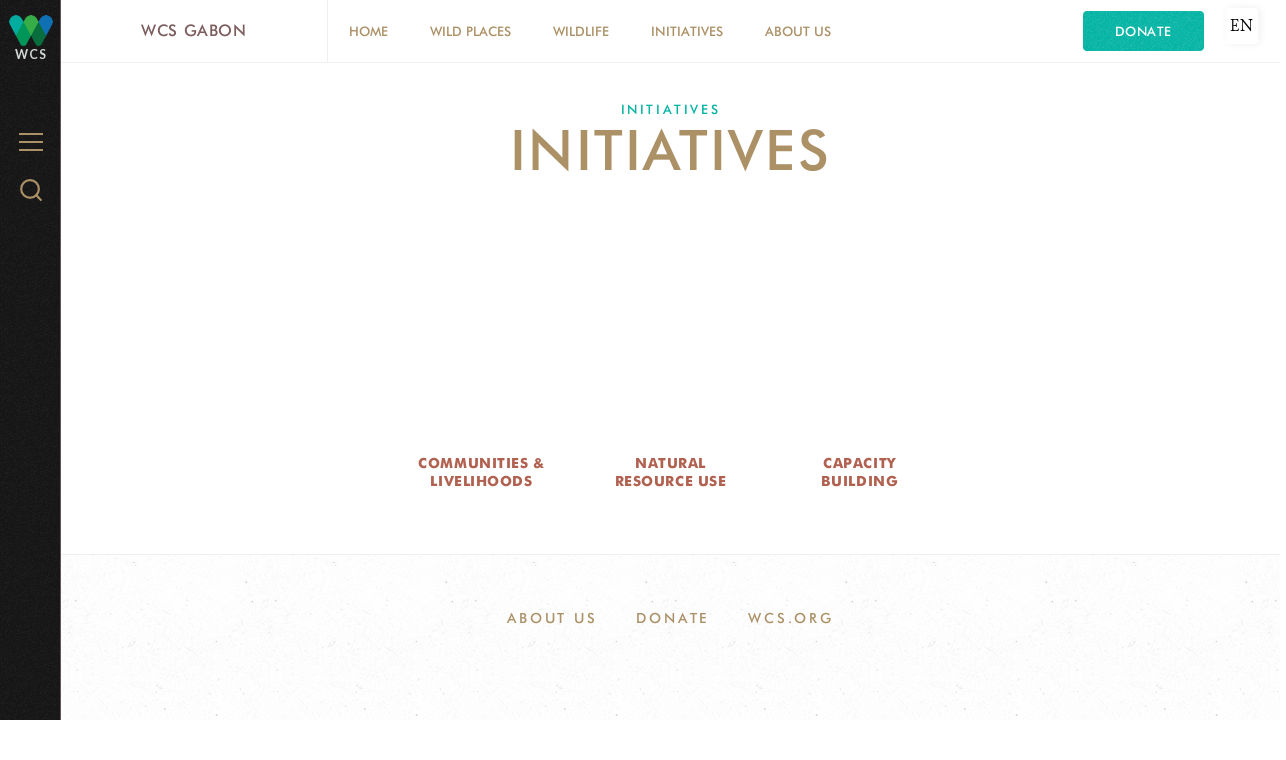

--- FILE ---
content_type: text/html; charset=utf-8
request_url: https://gabon.wcs.org/Initiatives/Sustainable-Fisheries-Program.aspx
body_size: 12916
content:
<!DOCTYPE html>
<html  lang="en-US">
<head id="Head"><meta content="text/html; charset=UTF-8" http-equiv="Content-Type" />
<meta name="REVISIT-AFTER" content="1 DAYS" />
<meta name="RATING" content="GENERAL" />
<meta name="RESOURCE-TYPE" content="DOCUMENT" />
<meta content="text/javascript" http-equiv="Content-Script-Type" />
<meta content="text/css" http-equiv="Content-Style-Type" />
<title>
	Initiatives
</title><meta id="MetaDescription" name="description" content="About our core conservation challenges" /><meta id="MetaRobots" name="robots" content="INDEX, FOLLOW" /><link href="/Resources/Shared/stylesheets/dnndefault/7.0.0/default.css?cdv=3337" type="text/css" rel="stylesheet"/><link href="/Resources/Search/SearchSkinObjectPreview.css?cdv=3337" type="text/css" rel="stylesheet"/><link href="/Portals/_default/Skins/WCS_2016/skin.css?cdv=3337" type="text/css" rel="stylesheet"/><link href="/Portals/142/portal.css?cdv=3337" type="text/css" rel="stylesheet"/><link href="/Portals/_default/Skins/WCS_2016/bootstrap/css/font-awesome.min.css?cdv=3337" type="text/css" rel="stylesheet"/><link href="/Portals/_default/Skins/WCS_2016/flexslider/css/flexslider.css?cdv=3337" type="text/css" rel="stylesheet"/><link href="/Portals/_default/Skins/WCS_2016/Simple/style.css?cdv=3337" type="text/css" rel="stylesheet"/><link href="/Portals/_default/Skins/WCS_2016/Donate/style.css?cdv=3337" type="text/css" rel="stylesheet"/><script src="https://code.jquery.com/jquery-3.5.1.min.js?cdv=3337" type="text/javascript"></script><script src="https://code.jquery.com/jquery-migrate-3.2.0.min.js?cdv=3337" type="text/javascript"></script><script type="text/javascript">
	if (typeof jQuery == 'undefined') {document.write('<script src="/Resources/libraries/jQuery/03_05_01/jquery.js" type="text/javascript"></' + 'script>');}
</script>     
        
<!-- Google tag (gtag.js) --> 
<script async src="https://www.googletagmanager.com/gtag/js?id=G-TSTR9EW27R"></script> 
<script> 
  window.dataLayer = window.dataLayer || []; 
  function gtag(){dataLayer.push(arguments);} 
  gtag('js', new Date()); 
  gtag('config', 'G-TSTR9EW27R'); 
</script>
        
		  <meta http-equiv="X-UA-Compatible" name="iecompatibility" content="IE=edge" /><meta name="viewport" content="width=device-width,initial-scale=1" /></head>
<body id="Body">

    <form method="post" action="/Initiatives/Sustainable-Fisheries-Program.aspx" id="Form" enctype="multipart/form-data">
<div class="aspNetHidden">
<input type="hidden" name="__EVENTTARGET" id="__EVENTTARGET" value="" />
<input type="hidden" name="__EVENTARGUMENT" id="__EVENTARGUMENT" value="" />
<input type="hidden" name="__VIEWSTATE" id="__VIEWSTATE" value="dx0Vnw/IehKdwqZ6er50vnZN8+6t8tX4EejEirzTxMzFH6/IUVLcwavBHEZH9UloikaciPvNGcumTHNLJJvjA9m5i6Xiq0UhDMQJEbXzfG1HzByVnc70s2WjTxCR7FzlR+7Mfri5Kt8c2WXTi6eWz+qFOUJFswVbquV1OgMkfI9/qWDZSbWGdv8lOCKmCQ/Hn3I7tra6PzXyvw1TxjpNJhXn6raMey3H2MV2iEXRoKe/SQoRkKGPUCQ/mAHZC2n99anKq1eruIfk+iBZDmmcj7wKL+hkXLhElLL9IOf/2X4c50tH9NQv9WWtjhsd7248/ybQ9qVNSVD6Zpo9QZw6+0s+Y3kI3Wxe0oHFx6DG22lJRQaF/Eyi0hSye1bTVPKLDtvMF/Bsv6QOZvyVbKzKCaREai0fIlqPiJK4e4Kxes37retq8s629xc/iM7lLP6LHJIuxW9sFrsrmwdW16xTyv/xkusd4vb//a8DUGUt6RVM5GACWVQ+j9aXRDMNWSky7ounOvGoS565sLIAVAsnZK5EGBUGi5PRzjH6ALRV1IT+BbG3z81MUi1WYSB9IBVvsXOzsWAb/9pdp7876i17lY30RbtAE1Wxh/Vm3G2ciOpYvS/5r7dhEHTjCb+UrY4L3zvljy9axf2mYwEBlWKQELFSi0YHAnmnXAdp5Yqop3OU0TP2e6kT8VXWNZtQh4AdVXY3g8t7SEn+0/Ef12un5/CbWkZSfYsBwK+herzSUAX8pH2iWhkY5a/DLecuL0E9SH7WVCipixSNLJ0qli91VQIeMnKQmGjwZ1OXBZi9/gBBSvye/cZWESde6lcyh21Vk/KghwpgmaFF9e7Mnl4XqLMYZ1qj99tHRih279TSL0v5duSFjfEGKcf9W50=" />
</div>

<script type="text/javascript">
//<![CDATA[
var theForm = document.forms['Form'];
if (!theForm) {
    theForm = document.Form;
}
function __doPostBack(eventTarget, eventArgument) {
    if (!theForm.onsubmit || (theForm.onsubmit() != false)) {
        theForm.__EVENTTARGET.value = eventTarget;
        theForm.__EVENTARGUMENT.value = eventArgument;
        theForm.submit();
    }
}
//]]>
</script>


<script src="/WebResource.axd?d=pynGkmcFUV3AHFpuI7ITY62enoXydpViaoQ1oLh9LARsFewuxF1tERDjhqA1&amp;t=638901526312636832" type="text/javascript"></script>


<script src="/ScriptResource.axd?d=NJmAwtEo3IozqehS-ngMOmgs-SdwVorQ8eMPU7T7GXcHcABHtsiF13bWgNBcJAsCZhc5K3mUTQdwxPHovT6-XnMxtOb34squNuc2PSL6x4aSOiATHXLDjOR4tAQCB_n5R7om-Q2&amp;t=345ad968" type="text/javascript"></script>
<script src="/ScriptResource.axd?d=dwY9oWetJoK4EO6WNAVCZ0SyNGdv31I0lM7hTsFMnUB-a0mVaUvzvVREphCYE6EUFXKOupxkTRuxqRxx-hdK-koWxMke6J50IF8jzm3A561zapwuy-4NIg2w3Zw2wan4W7shkuRV3qqiSbEI0&amp;t=345ad968" type="text/javascript"></script>
<div class="aspNetHidden">

	<input type="hidden" name="__VIEWSTATEGENERATOR" id="__VIEWSTATEGENERATOR" value="CA0B0334" />
</div><script src="/js/dnn.js?cdv=3337" type="text/javascript"></script><script src="/Resources/Shared/Scripts/jquery/jquery.hoverIntent.min.js?cdv=3337" type="text/javascript"></script><script src="/Portals/_default/Skins/WCS_2016/skin.js?cdv=3337" type="text/javascript"></script><script src="/Portals/_default/Skins/WCS_2016/flexslider/js/jquery.flexslider.js?cdv=3337" type="text/javascript"></script><script src="/js/dnncore.js?cdv=3337" type="text/javascript"></script><script src="/Resources/Search/SearchSkinObjectPreview.js?cdv=3337" type="text/javascript"></script><script src="/js/dnn.servicesframework.js?cdv=3337" type="text/javascript"></script>
<script type="text/javascript">
//<![CDATA[
Sys.WebForms.PageRequestManager._initialize('ScriptManager', 'Form', [], [], [], 90, '');
//]]>
</script>

        
        
        



<!--[if lt IE 9]>
<script src="http://html5shiv.googlecode.com/svn/trunk/html5.js"></script>
<script src="/Portals/_default/Skins/WCS_2016/bootstrap/js/respond.min.js"></script>
<![endif]-->

<!-- HEADER CONTENT -->


<div id="siteWrapper" class="inner wcsorg type-body wcsgabon">
    <a class="skip-link" href="#content">Skip to main content</a>
    <!-- HEADER CONTENT -->
    <div id="header_menu" class="menu flex-column relative">
    <header class="menu__inner relative align-center fill-menu">
        <div class='menu_logo inline-block pad-1 align-middle color-menu type-sans'>
            <a title="WCS Gabon" href="https://gabon.wcs.org/en-us/" data-portal="142">
                <img src='/Portals/142/Logo WCS letra blanca-alfa-no-name.png' data-logo="Logo WCS letra blanca-alfa-no-name.png" alt="WCS Gabon">
            </a>
            <a class="color-polar" title="WCS.org" href="https://gabon.wcs.org/en-us/">
                <span class="text-white">WCS</span>
            </a>
        </div>
        <span class="hamburger absolute position-top position-left" aria-controls="menu" aria-label="Menu">
            <span class="hamburger__label type-submenu color-neutral pad-1-right">Menu
            </span>
            <span class="hamburger__icon align-middle" aria-hidden="true">
                <span class="hamburger__icon__top"></span>
                <span class="hamburger__icon__middle"></span>
                <span class="hamburger__icon__bottom"></span>
            </span>
        </span>
        <!-- MENU -->
        <nav id="menu" class="menu__nav fill-sandpaper">
            <div class="menu__nav__inner align-center pad-2">
                
<ul id="navbar" class="topLevel">
	
	<li class="list-links first haschild">
		
			<a href="https://gabon.wcs.org/en-us/" class="menu__nav__inner__btn type-menu color-menu">Home</a>
		
			<ul class="menu__nav__inner__flyout list-links type-menu" style="max-height:0;">
				
	<li class="item first last">
		
			<a href="https://gabon.wcs.org/en-us/Home/Login-page.aspx">Login page</a>
		
	</li>

			</ul>
		
	</li>

	<li class="list-links haschild">
		
			<a href="https://gabon.wcs.org/en-us/Wild-Places.aspx" class="menu__nav__inner__btn type-menu color-menu">Wild Places</a>
		
			<ul class="menu__nav__inner__flyout list-links type-menu" style="max-height:0;">
				
	<li class="item first haschild">
		
			<a href="https://gabon.wcs.org/en-us/Wild-Places/Gabons-Forests.aspx">Gabon&#39;s Forests</a>
		
	</li>

	<li class="item last haschild">
		
			<a href="https://gabon.wcs.org/en-us/Wild-Places/Gabons-Coast-Ocean.aspx">Gabon&#39;s Coast &amp; Ocean</a>
		
	</li>

			</ul>
		
	</li>

	<li class="list-links haschild">
		
			<a href="https://gabon.wcs.org/en-us/Wildlife.aspx" class="menu__nav__inner__btn type-menu color-menu">Wildlife</a>
		
			<ul class="menu__nav__inner__flyout list-links type-menu" style="max-height:0;">
				
	<li class="item first">
		
			<a href="https://gabon.wcs.org/en-us/Wildlife/Forest-Elephant.aspx">Forest Elephant</a>
		
	</li>

	<li class="item">
		
			<a href="https://gabon.wcs.org/en-us/Wildlife/Great-Apes.aspx">Great Apes</a>
		
	</li>

	<li class="item">
		
			<a href="https://gabon.wcs.org/en-us/Wildlife/Mandrills.aspx">Mandrills</a>
		
	</li>

	<li class="item">
		
			<a href="https://gabon.wcs.org/en-us/Wildlife/Marine-Turtles.aspx">Marine Turtles</a>
		
	</li>

	<li class="item">
		
			<a href="https://gabon.wcs.org/en-us/Wildlife/Marine-Mammals.aspx">Marine Mammals</a>
		
	</li>

	<li class="item last">
		
			<a href="https://gabon.wcs.org/en-us/Wildlife/Sharks-and-Rays.aspx">Sharks and Rays</a>
		
	</li>

			</ul>
		
	</li>

	<li class="list-links active haschild parent">
		
			<a href="https://gabon.wcs.org/en-us/Initiatives.aspx" class="menu__nav__inner__btn type-menu color-menu">Initiatives</a>
		
			<ul class="menu__nav__inner__flyout list-links type-menu" style="max-height:0;">
				
	<li class="item first haschild">
		
			<a href="https://gabon.wcs.org/en-us/Initiatives/Communities-Livelihoods.aspx">Communities &amp; Livelihoods</a>
		
	</li>

	<li class="item haschild">
		
			<a href="https://gabon.wcs.org/en-us/Initiatives/Natural-Resource-Use.aspx">Natural Resource Use</a>
		
	</li>

	<li class="item last haschild">
		
			<a href="https://gabon.wcs.org/en-us/Initiatives/Capacity-Building.aspx">Capacity Building</a>
		
	</li>

			</ul>
		
	</li>

	<li class="list-links last haschild">
		
			<a href="https://gabon.wcs.org/en-us/About.aspx" class="menu__nav__inner__btn type-menu color-menu">About Us</a>
		
			<ul class="menu__nav__inner__flyout list-links type-menu" style="max-height:0;">
				
	<li class="item first">
		
			<a href="https://gabon.wcs.org/en-us/About/Vision-Mission-Goals.aspx">Vision, Mission &amp; Goals</a>
		
	</li>

	<li class="item">
		
			<a href="https://gabon.wcs.org/en-us/About/News.aspx">News</a>
		
	</li>

	<li class="item">
		
			<a href="https://gabon.wcs.org/en-us/About/Publications.aspx">Publications</a>
		
	</li>

	<li class="item">
		
			<a href="https://gabon.wcs.org/en-us/About/Contact-Us.aspx">Contact Us</a>
		
	</li>

	<li class="item">
		
			<a href="https://gabon.wcs.org/en-us/About/Project-Senior-Staff.aspx">Project &amp; Senior Staff</a>
		
	</li>

	<li class="item">
		
			<a href="https://gabon.wcs.org/en-us/About/Around-the-World.aspx">Around the World</a>
		
	</li>

	<li class="item last">
		
			<a href="https://gabon.wcs.org/en-us/About-Us/Partners.aspx">Partners</a>
		
	</li>

			</ul>
		
	</li>

</ul>

<script type="text/javascript">
	$(".list-links.haschild").hover(function(){
		var submenu =$(this).find(".list-links");
		var subitems = $(submenu).find(".item").length;
		var subitemsHeight = 0;

		$(this).find(".menu__nav__inner__btn").toggleClass("open");
		if($(submenu).hasClass("open"))
		{
			$(submenu).css("max-height",0);
			setTimeout(function(){
				$(submenu).toggleClass("open");
			},350);
		}
		else
		{
			$(submenu).toggleClass("open");
			$(submenu).find(".item").each(function(){
				subitemsHeight += $(this).outerHeight() + 5;
			});	
			$(submenu).css("max-height", subitemsHeight);
		}
	});
	$(".menu__disabled.menu__nav__inner__btn").click(function(){
		var submenu =$(this).siblings(".list-links");
		var subitems = $(submenu).find(".item").length;

		$(this).toggleClass("open");
		if($(submenu).hasClass("open"))
		{
			$(submenu).css("max-height",0);
			setTimeout(function(){
				$(submenu).toggleClass("open");
			},350);
		}
		else
		{
			$(submenu).toggleClass("open");
			$(submenu).find(".item").each(function(){
				subitemsHeight += $(this).outerHeight() + 5;
			});
			$(submenu).css("max-height", subitemsHeight);
		}
		
	});
</script>




                <!-- Donate Button -->
                
<!--On the styles we hide this second link if the first one exists -->

<a class='btn btn-donate fill-highlight align-center pad-2 second' href='//www.wcs.org/wcs-donate' target="_blank">Donate</a>

            </div>
        </nav>

        <span class="search__btn absolute position-top position-right pad-2" aria-controls="search" aria-label="Search WCS.org">
            <span class="hide-visually">Search WCS.org
            </span>
            <svg xmlns="http://www.w3.org/2000/svg" width="22" height="22" viewBox="5 5.9 20 20.2" enable-background="new 5 5.9 20 20.2" class="inline-block align-middle">
                <g stroke-width="2" stroke-linecap="round" stroke-linejoin="round" stroke-miterlimit="10" fill="none">
                    <circle cx="14.1" cy="15" r="8.1"></circle>
                    <path d="M19.8 20.7l4.2 4.4"></path>
                </g></svg>
        </span>

        <section class="search__menu menu__nav fill-sandpaper" id="search">
            <div class="search__menu__inner menu__nav__inner margin-center">
                <label class="hide-visually" for="dnn_dnnSEARCH_txtSearch">Search</label>
                <span id="dnn_dnnSEARCH_ClassicSearch">
    
    
    <span class="searchInputContainer" data-moreresults="See More Results" data-noresult="No Results Found">
        <input name="dnn$dnnSEARCH$txtSearch" type="text" maxlength="255" size="20" id="dnn_dnnSEARCH_txtSearch" class="NormalTextBox" aria-label="Search" autocomplete="off" placeholder="Search..." />
        <a class="dnnSearchBoxClearText" title="Clear search text"></a>
    </span>
    <a id="dnn_dnnSEARCH_cmdSearch" class="search" href="javascript:__doPostBack(&#39;dnn$dnnSEARCH$cmdSearch&#39;,&#39;&#39;)"><i class="fa fa-search"></i><span class="hide-visually">search</span></a>
</span>


<script type="text/javascript">
    $(function() {
        if (typeof dnn != "undefined" && typeof dnn.searchSkinObject != "undefined") {
            var searchSkinObject = new dnn.searchSkinObject({
                delayTriggerAutoSearch : 400,
                minCharRequiredTriggerAutoSearch : 2,
                searchType: 'S',
                enableWildSearch: true,
                cultureCode: 'en-US',
                portalId: -1
                }
            );
            searchSkinObject.init();
            
            
            // attach classic search
            var siteBtn = $('#dnn_dnnSEARCH_SiteRadioButton');
            var webBtn = $('#dnn_dnnSEARCH_WebRadioButton');
            var clickHandler = function() {
                if (siteBtn.is(':checked')) searchSkinObject.settings.searchType = 'S';
                else searchSkinObject.settings.searchType = 'W';
            };
            siteBtn.on('change', clickHandler);
            webBtn.on('change', clickHandler);
            
            
        }
    });
</script>


                <div class="align-left margin-4-vertical">
                    <h3 class="type-title color-menu">Popular Search Terms</h3>
                    
<ul class="grid grid-half margin-1-top">
	
</ul>




                </div>
            </div>
        </section>

        <div class="menu__text-logo" aria-hidden="true">
            <svg xmlns="http://www.w3.org/2000/svg" width="130" height="60" viewBox="0 0 238.1 107.3">
                <path fill="#DADFDD" d="M27 17.8c.6 2.3 1.1 4.7 1.5 7.1 0-2.5.4-4.8.9-7.1l3.8-15.7h6.1l-7.6 29h-6l-5.2-18.5c-.4-1.2-.8-2.9-.9-5.2-.1 1.9-.4 3.7-.9 5.2l-5.2 18.5h-6l-7.5-29h6.2l3.8 16.1c.4 2 .7 4.1.8 6.5.4-2.7 1-4.9 1.5-6.8l4.3-15.8h6.1l4.3 15.7zm14.1 13.3h5.6v-19.4h-5.6v19.4zm2.8-30.7c-1.8 0-3.3 1.5-3.3 3.3 0 1.7 1.5 3.3 3.3 3.3 1.8 0 3.3-1.5 3.3-3.3 0-1.8-1.5-3.3-3.3-3.3m6.5 13.9v16.8h5.6v-30.700000000000003h-5.6v13.9zm19 1.4c2.9 0 4.9 2.1 4.9 5.7 0 3.5-1.8 5.6-4.9 5.6-3.1 0-4.9-2.1-4.9-5.6-.1-3.6 1.8-5.7 4.9-5.7m10 15.4v-30.7h-5.4v11.1c0 1.2 0 2.4.2 3.6-1.8-2.8-3.9-4.1-6.7-4.1-5.5 0-8.8 3.9-8.8 10.4 0 6.4 3.6 10.5 8.6 10.5 3.1 0 5.2-1.1 6.7-3.6l-.1 2.8h5.5zm3.9-17.1v17.1h5.6v-30.700000000000003h-5.6v13.6zm9.3 17.1h5.6v-19.4h-5.6v19.4zm2.8-30.7c-1.8 0-3.3 1.5-3.3 3.3 0 1.7 1.5 3.3 3.3 3.3 1.8 0 3.3-1.5 3.3-3.3.1-1.8-1.4-3.3-3.3-3.3m7.9 30.7h5.6v-15h3.6v-4.4h-3.6v-3.8c0-2.4.6-3.5 2.8-3.5.7 0 1.3.2 2 .5v-4.5c-1.1-.2-2-.4-2.7-.4-5.7 0-7.7 2.2-7.7 7.3v4.4h-2.5v4.4h2.5v15zm20.7-15.4c2.6 0 4 1.3 4.3 3.7h-8.8c.5-2.5 2-3.7 4.5-3.7m10 7.1l.1-1.5c0-6.4-3.9-10.3-10-10.3s-10.3 4.5-10.3 10.5c0 6.2 3.8 10.4 10.2 10.4 4.1 0 7.1-1.6 9.2-5l-4.5-2.3c-1 1.6-2.5 2.4-4.5 2.4-2.7 0-4.3-1.4-4.7-4.2h14.5zm-116.2 17.3c3.4 0 6 1.3 8.1 3.2l.2-6.2c-2.4-1.1-5.2-2-8.9-2-9.7 0-15.9 6.7-15.9 15.2 0 8.7 6.4 15.3 15.8 15.3 3.2 0 6.1-.8 8.7-2.3v-6.4c-2.5 2.3-5.4 3.4-8.7 3.4-6 0-9.5-3.9-9.5-9.9 0-6.3 4-10.3 10.2-10.3m20.3 9.8c3.2 0 5.1 2.1 5.1 5.2 0 3.2-2 5.2-5.1 5.2-3.1 0-5.1-2.1-5.1-5.2s1.9-5.2 5.1-5.2m0 15.7c6.4 0 10.9-4.6 10.9-10.5s-4.4-10.4-10.8-10.4-10.9 4.6-10.9 10.4c0 5.8 4.3 10.5 10.8 10.5m13.3-.8h5.6v-9.3c0-1.7 0-3 1-4.3.9-1.2 2.2-1.9 3.8-1.9 3.4 0 3.7 2.2 3.7 5.9v9.6h5.6v-12c0-2 0-3.6-.8-5-1.2-2.1-3.2-3.1-6.2-3.1-2.9 0-5.2 1.2-7.2 3.7v-3h-5.5v19.4zm21.7-3.4c.9 2.6 3.9 4.2 8 4.2 5.2 0 8.3-2.6 8.3-6.3 0-3.1-1.9-4.7-5.9-6-2.8-.9-4.5-1.3-4.5-2.9 0-1.1 1.1-1.9 2.8-1.9 1.7 0 2.8.8 3.2 2.2l4.1-2.1c-1.1-2.5-3.8-4-7.3-4-5.1 0-8.2 2.7-8.2 6.4 0 2.9 2.1 4.3 6.1 5.8 2.6 1 4.2 1.1 4.2 2.8 0 1.2-1.1 1.9-3 1.9s-3.2-1-3.5-2.4l-4.3 2.3zm28.5-12.1c2.6 0 4 1.3 4.3 3.7h-8.8c.4-2.4 1.9-3.7 4.5-3.7m9.9 7.2l.1-1.5c0-6.5-3.9-10.3-10-10.3s-10.3 4.5-10.3 10.5c0 6.2 3.8 10.4 10.2 10.4 4.1 0 7.1-1.6 9.2-5l-4.5-2.3c-1 1.6-2.5 2.4-4.5 2.4-2.7 0-4.3-1.4-4.7-4.2h14.5zm14.3-11.8c-3.2 0-5.3 1.9-6.4 5.6l.1-5h-5.6v19.4h5.6v-8.6c0-3.9 1.2-5.7 4.8-5.7.9 0 1.8.2 2.6.5l.9-6.1c-.7 0-1.4-.1-2-.1m10.8 20.1h5.6l8-19.4h-6.4l-3.3 9.9c-.5 1.4-.8 2.9-1 4.5-.2-1.5-.5-3-1-4.3l-3.3-10.1h-6.5l7.9 19.4zm23.6-15.4c2.9 0 4.9 2.1 4.9 5.7 0 3.5-1.8 5.6-4.9 5.6-3.1 0-4.9-2.1-4.9-5.6 0-3.6 1.9-5.7 4.9-5.7m10.1 15.4v-19.4h-5.4v3.2c-1.5-2.6-3.7-3.9-6.5-3.9-5.5 0-8.8 3.9-8.8 10.4 0 6.4 3.6 10.5 8.6 10.5 3.1 0 5.2-1.1 6.7-3.6l-.1 2.8h5.5zm5 0h5.6v-15h2.7v-4.4h-2.7v-6.5h-5.6v6.5h-2.7v4.4h2.7v15zm11 0h5.6v-19.4h-5.6v19.4zm2.8-30.7c-1.8 0-3.3 1.5-3.3 3.3 0 1.7 1.5 3.3 3.3 3.3 1.8 0 3.3-1.5 3.3-3.3 0-1.8-1.5-3.3-3.3-3.3m16 15.8c3.2 0 5.1 2.1 5.1 5.2 0 3.2-2 5.2-5.1 5.2-3.1 0-5.1-2.1-5.1-5.2s1.9-5.2 5.1-5.2m0 15.7c6.4 0 10.8-4.5 10.8-10.4s-4.4-10.4-10.8-10.4-10.9 4.6-10.9 10.4c.1 5.7 4.5 10.4 10.9 10.4m13.3-.8h5.6v-9.3c0-1.7 0-3 1-4.3.9-1.2 2.2-1.9 3.8-1.9 3.4 0 3.7 2.2 3.7 5.9v9.6h5.6v-12c0-2 0-3.6-.8-5-1.2-2.1-3.2-3.1-6.2-3.1-2.9 0-5.2 1.2-7.2 3.7v-3h-5.5v19.4zm-216.4 30c1.5 2.8 4.7 4.5 9.2 4.5 6.5 0 10.3-3.7 10.3-8.9 0-3.7-2.4-6.4-7.2-8.6-3.2-1.5-5.8-2.1-5.8-4.8 0-1.9 1.6-3.3 4.1-3.3 2 0 3.4.8 4.3 2.5l3.7-3.5c-1.9-2.6-4.4-3.8-7.9-3.8-6.3 0-10.2 3.6-10.2 8.2 0 4.1 2.5 6.2 6.7 8.4 4 2.1 6.4 2.6 6.4 5.2 0 2.3-1.7 3.8-4.7 3.8-2.4 0-4.5-1.3-5.4-3.4l-3.5 3.7zm32-11.2c3.2 0 5.1 2.1 5.1 5.2 0 3.2-2 5.2-5.1 5.2-3.1 0-5.1-2.1-5.1-5.2s2-5.2 5.1-5.2m.1 15.7c6.4 0 10.8-4.5 10.8-10.4s-4.4-10.4-10.8-10.4-10.9 4.6-10.9 10.4c0 5.7 4.4 10.4 10.9 10.4m22.9 0c1.9 0 3.6-.4 5.2-1.3v-5.9c-1.2 1.4-2.6 2-4.4 2-3.4 0-5.4-2.2-5.4-5.4 0-3.3 2.1-5.3 5.2-5.3 1.8 0 3.4.7 4.5 1.9v-5.7c-1.6-.9-3.2-1.2-5.1-1.2-6.1 0-10.5 4.2-10.5 10.3.1 6.3 4.4 10.6 10.5 10.6m8.5-.8h5.6v-19.4h-5.6v19.4zm2.8-30.7c-1.8 0-3.3 1.5-3.3 3.3 0 1.7 1.5 3.3 3.3 3.3 1.8 0 3.3-1.5 3.3-3.3 0-1.9-1.5-3.3-3.3-3.3m15.4 15.2c2.6 0 4 1.3 4.3 3.7h-8.8c.5-2.4 2-3.7 4.5-3.7m10 7.2l.1-1.5c0-6.5-3.9-10.3-10-10.3s-10.3 4.5-10.3 10.5c0 6.2 3.8 10.4 10.2 10.4 4.1 0 7.1-1.6 9.2-5l-4.6-2.3c-1 1.6-2.5 2.4-4.5 2.4-2.7 0-4.3-1.4-4.7-4.2h14.6zm3.9 8.3h5.6v-15h2.7v-4.4h-2.7v-6.4h-5.6v6.4h-2.7v4.4h2.7v15zm17.4-1.5l-4.2 10.3h6.2l11.6-28.3h-6.4l-3 8.7c-.5 1.4-.9 2.9-1.2 4.5-.2-1.7-.4-3.2-.9-4.3l-3.4-8.9h-6.5l7.8 18z"></path></svg>
        </div>
    </header>
    <div id="menu-zone" class="menu__zone -fixed align-center">
        <script type="text/javascript">
            $(document).ready(function () {
                $("#content").addClass("menuInner");
            });
        </script>
        <h2 class="menu__zone__header type-title color-menu">
            <a class="align-middle pad-2 line-height-expanded" href='//gabon.wcs.org'>WCS Gabon</a>
            <button class="menu__zone__header__btn align-middle hide-medium" aria-controls="menu-zone-links" type="button">
                <span class="hide-visually">WCS Gabon Menu
                </span>
                <svg xmlns="http://www.w3.org/2000/svg" width="48" height="48" viewBox="0 0 48 48" class="inline-block align-middle">
                    <path d="M23.02 28.67l-7.62-7.43c-.54-.53-.54-1.39 0-1.92s1.42-.53 1.96 0l6.64 6.48 6.64-6.47c.54-.53 1.42-.53 1.96 0s.54 1.39 0 1.92l-7.62 7.43c-.27.26-.63.4-.99.4-.35-.01-.7-.15-.97-.41z"></path>
                </svg>
            </button>
        </h2>
        <div id="menu-zone-links" class="menu__zone__links">
            

        <ul class="menu__zone__links__list list-links color-menu ">
                <li class="flex-middle">
                    <a class="type-menu pad-2" href="https://gabon.wcs.org/en-us/">Home</a>
                </li>
                <li class="flex-middle">
                    <a class="type-menu pad-2" href="https://gabon.wcs.org/en-us/Wild-Places.aspx">Wild Places</a>
                </li>
                <li class="flex-middle">
                    <a class="type-menu pad-2" href="https://gabon.wcs.org/en-us/Wildlife.aspx">Wildlife</a>
                </li>
                <li class="flex-middle">
                    <a class="type-menu pad-2" href="https://gabon.wcs.org/en-us/Initiatives.aspx">Initiatives</a>
                </li>
                <li class="flex-middle">
                    <a class="type-menu pad-2" href="https://gabon.wcs.org/en-us/About.aspx">About Us</a>
                </li>
        </ul>


<script>
    $(document).ready(function () {
        $(".menu__zone__header__btn").click(function () {
            $("#menu-zone-links").toggleClass("open");
        });
    });
</script>
            <div class="menu__zone__end flex-middle">
                <!-- Donate Button -->
                
<!--On the styles we hide this second link if the first one exists -->

<a class='btn btn-donate fill-highlight align-center pad-2 second' href='//www.wcs.org/wcs-donate' target="_blank">Donate</a>

            </div>
        </div>
    </div>
    <div id="langSelector">
        <div class="language-object" >

<span class="text-default text-bold text-m order-1">en</span><a href="https://gabon.wcs.org/fr-ca/-Approches.aspx" class="text-default text-m order-2" title="fr"><span class="Language">fr</span></a>
</div>
    </div>
    <div class="film" aria-hidden="true"></div>
</div>



    <!-- MAIN CONTENT -->
    <main id="content" class="flex-grow">
        <!-- MAIN IMAGE -->
        <div class='menu__hero relative noHeroImage'>
            <div class="hero aspect-16-9 hide" style="background-image: url('')"></div>
            <div class="hide">
                <div id="dnn_TopHeroPane" class="s_pane page-hero__html align-center text-shadow-1 DNNEmptyPane"></div>
            </div>
        </div>

        <header class="header align-center pegged pad-1-horizontal pad-8-top">
            <h1 id="" class="header__title type-display color-primary">
                <div class="header__title__prelude type-caption-formal color-rhino">
                    <a href="https://gabon.wcs.org/en-us/Initiatives.aspx">Initiatives</a>
                </div>
                Initiatives
            </h1>
        </header>

        <!-- MOSAIC PANE -->
<div class="fill-cloud fill-pastel">
    <div id="dnn_MosaicPane" class="s_pane DNNEmptyPane"></div>
</div>

<!-- FULL PANE -->
<div class="fill-cloud fill-pastel content-block">
    <div id="dnn_FullImagePane1" class="s_pane DNNEmptyPane"></div>
</div>

<!-- CONTENT PANE -->
<div class="container-medium pad-2-horizontal">
    <div id="dnn_ContentPane" class="s_pane"><div class="DnnModule DnnModule-DDRMenu DnnModule-41266"><a name="41266"></a>
<div class="DNNContainer_noTitle">
	<div id="dnn_ctr41266_ContentPane"><!-- Start_Module_41266 --><div id="dnn_ctr41266_ModuleContent" class="DNNModuleContent ModDDRMenuC">
	


    <style>
        .grid.grid-medium-full {flex-direction: column;}
        .grid.grid-medium-full > .poster.cell > a{width: 80%;display: inline-block;max-width: 520px;}
        </style>
    <div id="childrenNav">
                    <div class="justify-center container margin-standard-bottom pad-1-horizontal grid grid-half grid-medium-fourth posters">
                <div class="poster cell align-center">
                    <a aria-hidden="true" href="https://gabon.wcs.org/en-us/Initiatives/Communities-Livelihoods.aspx">
                        <figure class="figure aspect-3-4" itemscope="" itemtype="http://schema.org/ImageObject">
                            <img style="width: 100% !important;" class="image-fluid" alt="" itemprop="image">
                            <figcaption></figcaption>
                        </figure>
                    </a>

                    <h2 class="type-caption color-neutral margin-3-top">
                        <a class="color-neutral" href="https://gabon.wcs.org/en-us/Initiatives/Communities-Livelihoods.aspx">Communities &amp; Livelihoods</a>
                    </h2>
                </div>
                <div class="poster cell align-center">
                    <a aria-hidden="true" href="https://gabon.wcs.org/en-us/Initiatives/Natural-Resource-Use.aspx">
                        <figure class="figure aspect-3-4" itemscope="" itemtype="http://schema.org/ImageObject">
                            <img style="width: 100% !important;" class="image-fluid" alt="" itemprop="image">
                            <figcaption></figcaption>
                        </figure>
                    </a>

                    <h2 class="type-caption color-neutral margin-3-top">
                        <a class="color-neutral" href="https://gabon.wcs.org/en-us/Initiatives/Natural-Resource-Use.aspx">Natural Resource Use</a>
                    </h2>
                </div>
                <div class="poster cell align-center">
                    <a aria-hidden="true" href="https://gabon.wcs.org/en-us/Initiatives/Capacity-Building.aspx">
                        <figure class="figure aspect-3-4" itemscope="" itemtype="http://schema.org/ImageObject">
                            <img style="width: 100% !important;" class="image-fluid" alt="" itemprop="image">
                            <figcaption></figcaption>
                        </figure>
                    </a>

                    <h2 class="type-caption color-neutral margin-3-top">
                        <a class="color-neutral" href="https://gabon.wcs.org/en-us/Initiatives/Capacity-Building.aspx">Capacity Building</a>
                    </h2>
                </div>
            </div>

    </div>

</div><!-- End_Module_41266 --></div>
	<div class="clear"></div>
</div>
</div></div>
</div>

<div class="content-block pad-expanded-top container">
    <div id="dnn_PosterGrid" class="s_pane DNNEmptyPane"></div>
</div>

<!-- PANE GROUP 1 -->
<div class="content-block grid grid-large-half container margin-0-bottom pad-expanded-top">
    <div class="column cell">
        <div class="stat pad-2 pad-4-vertical align-center  -column">
            <div id="dnn_LeftPane1" class="s_pane stat__inner margin-center DNNEmptyPane"></div>
        </div>
    </div>
    <div class="column cell">
        <div class="stat pad-2 pad-4-vertical align-center  -column">
            <div id="dnn_RightPane1" class="s_pane stat__inner margin-center DNNEmptyPane"></div>
        </div>
    </div>
</div>

<!-- CONTENT PANE -->
<div class="container-medium content-block pad-expanded-top pad-2-horizontal">
    <div id="dnn_ContentPane2" class="s_pane DNNEmptyPane"></div>
</div>


<!-- POSTERGRID PANE -->
<div class="container pad-expanded-top content-block">
    <div id="dnn_PosterGrid2" class="s_pane DNNEmptyPane"></div>
</div>


<!-- PANE GROUP 2 -->
<div class="grid grid-large-half container content-block pad-expanded-top ">
    <div class="column cell">
        <div class="stat pad-2 pad-4-vertical align-center  -column">
            <div class="stat__inner margin-center">
                <div id="dnn_LeftPane2" class="s_pane stat__inner margin-center DNNEmptyPane"></div>
            </div>
        </div>
    </div>
    <div class="column cell">
        <div class="stat pad-2 pad-4-vertical align-center  -column">
            <div class="stat__inner margin-center">
                <div id="dnn_RightPane2" class="s_pane stat__inner margin-center DNNEmptyPane"></div>
            </div>
        </div>
    </div>
</div>

<!-- FULL PANE -->
<div class="fill-cloud fill-pastel content-block">
    <div id="dnn_FullImagePane2" class="s_pane DNNEmptyPane"></div>
</div>

<!-- CONTENT PANE -->
<div class="content-block container-medium pad-2-horizontal pad-expanded-top">
    <div id="dnn_ContentPane3" class="s_pane DNNEmptyPane"></div>
</div>

<!-- POSTERGRID PANE -->
<div class="content-block pad-expanded-top container">
    <div id="dnn_PosterGrid3" class="s_pane DNNEmptyPane"></div>
</div>

<!-- FULL PANE -->
<div class="fill-cloud fill-pastel content-block">
    <div id="dnn_FullImagePane3" class="s_pane DNNEmptyPane"></div>
</div>

<!-- POSTERGRID PANE -->
<div class="content-block pad-expanded-top container">
    <div id="dnn_ContentPane3A" class="s_pane DNNEmptyPane"></div>
</div>

<!-- PANE GROUP 2 -->
<div class="content-block grid grid-large-half container margin-0-bottom pad-expanded-top">
    <div class="column cell">
        <div class="stat pad-2 pad-4-vertical align-center  -column">
            <div class="stat__inner margin-center">
                <div id="dnn_LeftPane3" class="s_pane stat__inner margin-center DNNEmptyPane"></div>
            </div>
        </div>
    </div>
    <div class="column cell">
        <div class="stat pad-2 pad-4-vertical align-center  -column">
            <div class="stat__inner margin-center">
                <div id="dnn_RightPane3" class="s_pane stat__inner margin-center DNNEmptyPane"></div>
            </div>
        </div>
    </div>
</div>

<!-- FULL PANE -->
<div class="fill-cloud fill-pastel content-block">
    <div id="dnn_FullImagePane4" class="s_pane DNNEmptyPane"></div>
</div>

<!-- CONTENT PANE -->
<div class="content-block container-medium pad-2-horizontal pad-expanded-top">
    <div id="dnn_ContentPane4A" class="s_pane DNNEmptyPane"></div>
</div>

<!-- POSTERGRID PANE -->
<div class="container pad-expanded-top content-block">
    <div id="dnn_PosterGrid4A" class="s_pane DNNEmptyPane"></div>
</div>

<!-- PANE GROUP 3 -->
<div class="content-block pad-expanded-top grid grid-large-half container margin-0-bottom">
    <div class="column cell">
        <div class="stat pad-2 pad-4-vertical align-center  -column">
            <div class="stat__inner margin-center">
                <div id="dnn_LeftPane4" class="s_pane stat__inner margin-center DNNEmptyPane"></div>
            </div>
        </div>
    </div>
    <div class="column cell">
        <div class="stat pad-2 pad-4-vertical align-center  -column">
            <div class="stat__inner margin-center">
                <div id="dnn_RightPane4" class="s_pane stat__inner margin-center DNNEmptyPane"></div>
            </div>
        </div>
    </div>
</div>

<!-- CONTENT PANE -->
<div class="content-block pad-expanded-top container-medium pad-2-horizontal">
    <div id="dnn_ContentPane4" class="s_pane DNNEmptyPane"></div>
</div>

<!-- POSTERGRID PANE -->
<div class="content-block pad-expanded-top container">
    <div id="dnn_PosterGrid4" class="s_pane DNNEmptyPane"></div>
</div>

<!-- FULL PANE -->
<div class="fill-cloud fill-pastel content-block">
    <div id="dnn_FullImagePane5" class="s_pane DNNEmptyPane"></div>
</div>

<!-- NEWS PANE -->
<div class="content-block newsroom container margin-6-vertical pad-expanded-top">
    <div id="dnn_NewsPane" class="s_pane DNNEmptyPane"></div>
</div>

<!-- PANE GROUP 4 -->
<div class="content-block pad-expanded-top newsroom container">
    <div id="dnn_TitlePane4" class="s_pane newsroom__heading color-neutral margin-3-bottom DNNEmptyPane"></div>
    <div class="grid grid-medium-third align-left">
        <div id="dnn_LeftPane5" class="s_pane newsroom__item cell pad-2-horizontal margin-6-bottom DNNEmptyPane">
        </div>
        <div id="dnn_CenterPane5" class="s_pane newsroom__item cell pad-2-horizontal margin-6-bottom DNNEmptyPane">
        </div>
        <div id="dnn_RightPane5" class="s_pane newsroom__item cell pad-2-horizontal margin-6-bottom DNNEmptyPane">
        </div>
    </div>
    <div id="dnn_ButtonPane4" class="s_pane DNNEmptyPane"></div>
</div>

<!-- FULL PANE -->
<div class="fill-cloud fill-pastel content-block">
    <div id="dnn_FullImagePane6" class="s_pane DNNEmptyPane"></div>
</div>

<!-- CONTENT PANE -->
<div class="content-block pad-expanded-top container-medium pad-2-horizontal">
    <div id="dnn_ContentPane6" class="s_pane DNNEmptyPane"></div>
</div>

<!-- POSTERGRID PANE -->
<div class="container content-block pad-expanded-top">
    <div id="dnn_PosterGrid6" class="s_pane DNNEmptyPane"></div>
</div>

<!-- PANE GROUP 5 -->
<div class="content-block pad-expanded-top grid grid-large-half container-full">
    <div class="column cell">
        <div id="dnn_LeftPane6" class="s_pane DNNEmptyPane"></div>
    </div>
    <div class="column cell">
        <div id="dnn_RightPane6" class="s_pane DNNEmptyPane"></div>
    </div>
</div>

<!-- CONTENT PANE -->
<div class="content-block pad-expanded-top container-medium pad-2-horizontal">
    <div id="dnn_ContentPane7" class="s_pane DNNEmptyPane"></div>
</div>

<!-- POSTERGRID PANE -->
<div class="content-block pad-expanded-top container">
    <div id="dnn_PosterGrid7" class="s_pane DNNEmptyPane"></div>
</div>

<!-- FULL PANE -->
<div class="fill-cloud fill-pastel content-block">
    <div id="dnn_FullImagePane7" class="s_pane DNNEmptyPane"></div>
</div>

    </main>

    <!-- FOOTER CONTENT -->
    
<footer class="footer fill-footer fill-paper pad-4-vertical">
    <nav class="container type-menu">
        <ul class="list-inline list-links align-center">
	
	<li><a class="pad-2" href="https://gabon.wcs.org/en-us/About/Vision-Mission-Goals.aspx">About Us</a></li>

	<li><a class="pad-2" href="http://www.wcs.org/donate.aspx">Donate</a></li>

	<li><a class="pad-2" href="http://www.wcs.org">WCS.ORG</a></li>

</ul>



    </nav>

    <hr class="divided color-highlight" aria-hidden="true">

    <div class="container align-center margin-4-vertical color-copy">
        




<script type="text/javascript">

    $(".tile-social .fa").each(function () {
        var c = $(this).attr("class");
        $(this).attr("class", c.toLowerCase());
    });
</script>


    </div>

    <nav class="container color-link align-center type-small margin-4-vertical">
        <ul class="list-inline list-links">
            <li class=''>
                <a class="pad-2" href='//www.wcs.org/terms-of-use'>
                    Terms of use
                </a>
            </li>
            <li class=''>
                <a class="pad-2" href='//www.wcs.org/privacy-policy'>
                    Privacy Policy
                </a>
            </li>
            <li class=''>
                <a class="pad-2" href='//www.wcs.org/childrens-privacy-policy'>
                    Children's Privacy Policy
                </a>
            </li>
            <li><a id="dnn_ctl07_loginLink" class="pad-2" rel="nofollow" onclick="this.disabled=true;" href="https://gabon.wcs.org/en-us/Home/Login-page.aspx?returnurl=%2fInitiatives%2fSustainable-Fisheries-Program.aspx">Administrator Login</a>
</li>
        </ul>
    </nav>

    <div class="container color-neutral pad-2-left pad-2-right type-small align-center">
        <p>
            <span id="dnn_ctl08_lblCopyright" class="SkinObject">Copyright 2007-2021 by Wildlife Conservation Society</span>

        </p>
        <p class="type-small margin-1-bottom">
            WCS, the "W" logo, WE STAND FOR WILDLIFE, I STAND FOR WILDLIFE, and STAND FOR WILDLIFE are service marks of Wildlife Conservation Society.
        </p>
        <div class="margin-1-vertical">
            <div class="hide-visually">Contact Information</div>
            <span class="hide-visually">Address: </span>
            Libreville, BP 7847
Battery IV, seated CIMA | +241 44 40 39
        </div>
        
        <ul class="list-inline list-links">
            <div class="language-object" >

<li><span class="pad-2">English</span></li><li><a href="https://gabon.wcs.org/fr-ca/-Approches.aspx" class="pad-2" title="Français">Français</a></li>
</div>
        </ul>
        <div id="dnn_GoogleTranslatePane" class="s_pane DNNEmptyPane"></div>
    </div>
</footer>

</div>
<script type="text/javascript">
    var searchURL = "https://gabon.wcs.org/en-us/Search-Result-en-US.aspx";
    $(document).ready(function () {
        $(".search_tag").each(function () {
            var href = $(this).attr("href");
            href = href.replace("[SEARCHURL]", searchURL);
            $(this).attr("href", href);
        });
    });
</script>
<!--CDF(Css|/Portals/_default/Skins/WCS_2016/bootstrap/css/font-awesome.min.css?cdv=3337|DnnPageHeaderProvider|100)-->

<!--CDF(Javascript|/Portals/_default/Skins/WCS_2016/skin.js?cdv=3337|DnnBodyProvider|100)-->


<!--CDF(Css|/Portals/_default/Skins/WCS_2016/flexslider/css/flexslider.css?cdv=3337|DnnPageHeaderProvider|100)-->


<!--CDF(Javascript|/Portals/_default/Skins/WCS_2016/flexslider/js/jquery.flexslider.js?cdv=3337|DnnBodyProvider|100)-->


        <input name="ScrollTop" type="hidden" id="ScrollTop" />
        <input name="__dnnVariable" type="hidden" id="__dnnVariable" autocomplete="off" value="`{`__scdoff`:`1`,`sf_siteRoot`:`/`,`sf_tabId`:`7035`}" />
        <input name="__RequestVerificationToken" type="hidden" value="HqdC7BNcyM3MkNZzo3eNjcNLcqPW3SHhxq2tdz2M9xcr4-OrSW6m4rPSBOSU_tIYWbcHqA2" />
    </form>
    <!--CDF(Javascript|/js/dnncore.js?cdv=3337|DnnBodyProvider|100)--><!--CDF(Css|/Resources/Shared/stylesheets/dnndefault/7.0.0/default.css?cdv=3337|DnnPageHeaderProvider|5)--><!--CDF(Css|/Portals/_default/Skins/WCS_2016/skin.css?cdv=3337|DnnPageHeaderProvider|15)--><!--CDF(Css|/Portals/142/portal.css?cdv=3337|DnnPageHeaderProvider|35)--><!--CDF(Css|/Resources/Search/SearchSkinObjectPreview.css?cdv=3337|DnnPageHeaderProvider|10)--><!--CDF(Javascript|/Resources/Search/SearchSkinObjectPreview.js?cdv=3337|DnnBodyProvider|100)--><!--CDF(Javascript|/js/dnn.js?cdv=3337|DnnBodyProvider|12)--><!--CDF(Javascript|/js/dnn.servicesframework.js?cdv=3337|DnnBodyProvider|100)--><!--CDF(Css|/Portals/_default/Skins/WCS_2016/Simple/style.css?cdv=3337|DnnPageHeaderProvider|100)--><!--CDF(Css|/Portals/_default/Skins/WCS_2016/Donate/style.css?cdv=3337|DnnPageHeaderProvider|100)--><!--CDF(Css|/Portals/_default/Skins/WCS_2016/Donate/style.css?cdv=3337|DnnPageHeaderProvider|100)--><!--CDF(Javascript|/Resources/Shared/Scripts/jquery/jquery.hoverIntent.min.js?cdv=3337|DnnBodyProvider|55)--><!--CDF(Javascript|https://code.jquery.com/jquery-3.5.1.min.js?cdv=3337|DnnPageHeaderProvider|5)--><!--CDF(Javascript|https://code.jquery.com/jquery-migrate-3.2.0.min.js?cdv=3337|DnnPageHeaderProvider|6)-->
    
</body>
</html>


--- FILE ---
content_type: text/css
request_url: https://gabon.wcs.org/Portals/142/portal.css?cdv=3337
body_size: 376
content:
.dnnForm {
width:100% !important;
 margin-left:19px !important;
}
.flash_pad {
width: 940px;
margin-left: -19px;
}
.login a {
color:#FFF;
}
.login a:hover {
color:#cacaca;
}
#dnnFooter .topLevel li.haschild a {
padding: 0 25px 0 15px;
}
}
.flash_pad {
width: 940px;
margin-left: -19px;
}
.search_btn {
margin-right:5px;
}
#dnnTopMenu {
width:255px !important;
}
.bottom_search{
float:right !important;
}
#homepagepromo {
border-top:1px solid #fff;
border-left:1px solid #fff;
}


--- FILE ---
content_type: text/css
request_url: https://gabon.wcs.org/Portals/_default/Skins/WCS_2016/bootstrap/css/font-awesome.min.css?cdv=3337
body_size: 64074
content:
/*!
 * Font Awesome Pro 6.7.2 by @fontawesome - https://fontawesome.com
 * License - https://fontawesome.com/license (Commercial License)
 * Copyright 2024 Fonticons, Inc.
 */
.fa {
    font-family: var(--fa-style-family,"Font Awesome 6 Pro");
    font-weight: var(--fa-style,900)
}

.fa,.fa-brands,.fa-classic,.fa-duotone,.fa-light,.fa-regular,.fa-sharp,.fa-sharp-duotone,.fa-solid,.fa-thin,.fab,.fad,.fadl,.fadr,.fadt,.fal,.far,.fas,.fasdl,.fasdr,.fasds,.fasdt,.fasl,.fasr,.fass,.fast,.fat {
    -moz-osx-font-smoothing: grayscale;
    -webkit-font-smoothing: antialiased;
    display: var(--fa-display,inline-block);
    font-style: normal;
    font-variant: normal;
    line-height: 1;
    text-rendering: auto
}

.fa-brands:before,.fa-classic:before,.fa-duotone:before,.fa-light:before,.fa-regular:before,.fa-sharp-duotone:before,.fa-sharp:before,.fa-solid:before,.fa-thin:before,.fa:before,.fab:before,.fad:before,.fadl:before,.fadr:before,.fadt:before,.fal:before,.far:before,.fas:before,.fasdl:before,.fasdr:before,.fasds:before,.fasdt:before,.fasl:before,.fasr:before,.fass:before,.fast:before,.fat:before {
    content: var(--fa)
}

.fa-duotone.fa-light:after,.fa-duotone.fa-regular:after,.fa-duotone.fa-solid:after,.fa-duotone.fa-thin:after,.fa-duotone:after,.fa-sharp-duotone.fa-light:after,.fa-sharp-duotone.fa-regular:after,.fa-sharp-duotone.fa-solid:after,.fa-sharp-duotone.fa-thin:after,.fa-sharp-duotone:after,.fad:after,.fadl:after,.fadr:after,.fadt:after,.fasdl:after,.fasdr:after,.fasds:after,.fasdt:after {
    content: var(--fa--fa)
}

.fa-classic.fa-duotone {
    font-family: "Font Awesome 6 Duotone"
}

.fa-sharp,.fa-sharp-duotone,.fasds,.fass {
    font-weight: 900
}

.fa-classic,.fa-light,.fa-regular,.fa-solid,.fa-thin,.fal,.far,.fas,.fat {
    font-family: "Font Awesome 6 Pro"
}

.fa-duotone,.fad,.fadl,.fadr,.fadt {
    font-family: "Font Awesome 6 Duotone"
}

.fa-brands,.fab {
    font-family: "Font Awesome 6 Brands"
}

.fa-sharp,.fasl,.fasr,.fass,.fast {
    font-family: "Font Awesome 6 Sharp"
}

.fa-sharp-duotone,.fasdl,.fasdr,.fasds,.fasdt {
    font-family: "Font Awesome 6 Sharp Duotone"
}

.fa-1x {
    font-size: 1em
}

.fa-2x {
    font-size: 2em
}

.fa-3x {
    font-size: 3em
}

.fa-4x {
    font-size: 4em
}

.fa-5x {
    font-size: 5em
}

.fa-6x {
    font-size: 6em
}

.fa-7x {
    font-size: 7em
}

.fa-8x {
    font-size: 8em
}

.fa-9x {
    font-size: 9em
}

.fa-10x {
    font-size: 10em
}

.fa-2xs {
    font-size: .625em;
    line-height: .1em;
    vertical-align: .225em
}

.fa-xs {
    font-size: .75em;
    line-height: .08333em;
    vertical-align: .125em
}

.fa-sm {
    font-size: .875em;
    line-height: .07143em;
    vertical-align: .05357em
}

.fa-lg {
    font-size: 1.25em;
    line-height: .05em;
    vertical-align: -.075em
}

.fa-xl {
    font-size: 1.5em;
    line-height: .04167em;
    vertical-align: -.125em
}

.fa-2xl {
    font-size: 2em;
    line-height: .03125em;
    vertical-align: -.1875em
}

.fa-fw {
    text-align: center;
    width: 1.25em
}

.fa-ul {
    list-style-type: none;
    margin-left: var(--fa-li-margin,2.5em);
    padding-left: 0
}

.fa-ul>li {
    position: relative
}

.fa-li {
    left: calc(var(--fa-li-width, 2em)*-1);
    position: absolute;
    text-align: center;
    width: var(--fa-li-width,2em);
    line-height: inherit
}

.fa-border {
    border-radius: var(--fa-border-radius,.1em);
    border: var(--fa-border-width,.08em) var(--fa-border-style,solid) var(--fa-border-color,#eee);
    padding: var(--fa-border-padding,.2em .25em .15em)
}

.fa-pull-left {
    float: left;
    margin-right: var(--fa-pull-margin,.3em)
}

.fa-pull-right {
    float: right;
    margin-left: var(--fa-pull-margin,.3em)
}

.fa-beat {
    animation-name: fa-beat;
    animation-delay: var(--fa-animation-delay,0s);
    animation-direction: var(--fa-animation-direction,normal);
    animation-duration: var(--fa-animation-duration,1s);
    animation-iteration-count: var(--fa-animation-iteration-count,infinite);
    animation-timing-function: var(--fa-animation-timing,ease-in-out)
}

.fa-bounce {
    animation-name: fa-bounce;
    animation-delay: var(--fa-animation-delay,0s);
    animation-direction: var(--fa-animation-direction,normal);
    animation-duration: var(--fa-animation-duration,1s);
    animation-iteration-count: var(--fa-animation-iteration-count,infinite);
    animation-timing-function: var(--fa-animation-timing,cubic-bezier(.28,.84,.42,1))
}

.fa-fade {
    animation-name: fa-fade;
    animation-iteration-count: var(--fa-animation-iteration-count,infinite);
    animation-timing-function: var(--fa-animation-timing,cubic-bezier(.4,0,.6,1))
}

.fa-beat-fade,.fa-fade {
    animation-delay: var(--fa-animation-delay,0s);
    animation-direction: var(--fa-animation-direction,normal);
    animation-duration: var(--fa-animation-duration,1s)
}

.fa-beat-fade {
    animation-name: fa-beat-fade;
    animation-iteration-count: var(--fa-animation-iteration-count,infinite);
    animation-timing-function: var(--fa-animation-timing,cubic-bezier(.4,0,.6,1))
}

.fa-flip {
    animation-name: fa-flip;
    animation-delay: var(--fa-animation-delay,0s);
    animation-direction: var(--fa-animation-direction,normal);
    animation-duration: var(--fa-animation-duration,1s);
    animation-iteration-count: var(--fa-animation-iteration-count,infinite);
    animation-timing-function: var(--fa-animation-timing,ease-in-out)
}

.fa-shake {
    animation-name: fa-shake;
    animation-duration: var(--fa-animation-duration,1s);
    animation-iteration-count: var(--fa-animation-iteration-count,infinite);
    animation-timing-function: var(--fa-animation-timing,linear)
}

.fa-shake,.fa-spin {
    animation-delay: var(--fa-animation-delay,0s);
    animation-direction: var(--fa-animation-direction,normal)
}

.fa-spin {
    animation-name: fa-spin;
    animation-duration: var(--fa-animation-duration,2s);
    animation-iteration-count: var(--fa-animation-iteration-count,infinite);
    animation-timing-function: var(--fa-animation-timing,linear)
}

.fa-spin-reverse {
    --fa-animation-direction: reverse
}

.fa-pulse,.fa-spin-pulse {
    animation-name: fa-spin;
    animation-direction: var(--fa-animation-direction,normal);
    animation-duration: var(--fa-animation-duration,1s);
    animation-iteration-count: var(--fa-animation-iteration-count,infinite);
    animation-timing-function: var(--fa-animation-timing,steps(8))
}

@media (prefers-reduced-motion:reduce) {
    .fa-beat,.fa-beat-fade,.fa-bounce,.fa-fade,.fa-flip,.fa-pulse,.fa-shake,.fa-spin,.fa-spin-pulse {
        animation-delay: -1ms;
        animation-duration: 1ms;
        animation-iteration-count: 1;
        transition-delay: 0s;
        transition-duration: 0s
    }
}

@keyframes fa-beat {
    0%,90% {
        transform: scale(1)
    }

    45% {
        transform: scale(var(--fa-beat-scale,1.25))
    }
}

@keyframes fa-bounce {
    0% {
        transform: scale(1) translateY(0)
    }

    10% {
        transform: scale(var(--fa-bounce-start-scale-x,1.1),var(--fa-bounce-start-scale-y,.9)) translateY(0)
    }

    30% {
        transform: scale(var(--fa-bounce-jump-scale-x,.9),var(--fa-bounce-jump-scale-y,1.1)) translateY(var(--fa-bounce-height,-.5em))
    }

    50% {
        transform: scale(var(--fa-bounce-land-scale-x,1.05),var(--fa-bounce-land-scale-y,.95)) translateY(0)
    }

    57% {
        transform: scale(1) translateY(var(--fa-bounce-rebound,-.125em))
    }

    64% {
        transform: scale(1) translateY(0)
    }

    to {
        transform: scale(1) translateY(0)
    }
}

@keyframes fa-fade {
    50% {
        opacity: var(--fa-fade-opacity,.4)
    }
}

@keyframes fa-beat-fade {
    0%,to {
        opacity: var(--fa-beat-fade-opacity,.4);
        transform: scale(1)
    }

    50% {
        opacity: 1;
        transform: scale(var(--fa-beat-fade-scale,1.125))
    }
}

@keyframes fa-flip {
    50% {
        transform: rotate3d(var(--fa-flip-x,0),var(--fa-flip-y,1),var(--fa-flip-z,0),var(--fa-flip-angle,-180deg))
    }
}

@keyframes fa-shake {
    0% {
        transform: rotate(-15deg)
    }

    4% {
        transform: rotate(15deg)
    }

    8%,24% {
        transform: rotate(-18deg)
    }

    12%,28% {
        transform: rotate(18deg)
    }

    16% {
        transform: rotate(-22deg)
    }

    20% {
        transform: rotate(22deg)
    }

    32% {
        transform: rotate(-12deg)
    }

    36% {
        transform: rotate(12deg)
    }

    40%,to {
        transform: rotate(0deg)
    }
}

@keyframes fa-spin {
    0% {
        transform: rotate(0deg)
    }

    to {
        transform: rotate(1turn)
    }
}

.fa-rotate-90 {
    transform: rotate(90deg)
}

.fa-rotate-180 {
    transform: rotate(180deg)
}

.fa-rotate-270 {
    transform: rotate(270deg)
}

.fa-flip-horizontal {
    transform: scaleX(-1)
}

.fa-flip-vertical {
    transform: scaleY(-1)
}

.fa-flip-both,.fa-flip-horizontal.fa-flip-vertical {
    transform: scale(-1)
}

.fa-rotate-by {
    transform: rotate(var(--fa-rotate-angle,0))
}

.fa-stack {
    display: inline-block;
    height: 2em;
    line-height: 2em;
    position: relative;
    vertical-align: middle;
    width: 2.5em
}

.fa-stack-1x,.fa-stack-2x {
    left: 0;
    position: absolute;
    text-align: center;
    width: 100%;
    z-index: var(--fa-stack-z-index,auto)
}

.fa-stack-1x {
    line-height: inherit
}

.fa-stack-2x {
    font-size: 2em
}

.fa-inverse {
    color: var(--fa-inverse,#fff)
}

.fa-0 {
    --fa: "\30";
    --fa--fa: "\30\30"
}

.fa-1 {
    --fa: "\31";
    --fa--fa: "\31\31"
}

.fa-2 {
    --fa: "\32";
    --fa--fa: "\32\32"
}

.fa-3 {
    --fa: "\33";
    --fa--fa: "\33\33"
}

.fa-4 {
    --fa: "\34";
    --fa--fa: "\34\34"
}

.fa-5 {
    --fa: "\35";
    --fa--fa: "\35\35"
}

.fa-6 {
    --fa: "\36";
    --fa--fa: "\36\36"
}

.fa-7 {
    --fa: "\37";
    --fa--fa: "\37\37"
}

.fa-8 {
    --fa: "\38";
    --fa--fa: "\38\38"
}

.fa-9 {
    --fa: "\39";
    --fa--fa: "\39\39"
}

.fa-fill-drip {
    --fa: "\f576";
    --fa--fa: "\f576\f576"
}

.fa-arrows-to-circle {
    --fa: "\e4bd";
    --fa--fa: "\e4bd\e4bd"
}

.fa-chevron-circle-right,.fa-circle-chevron-right {
    --fa: "\f138";
    --fa--fa: "\f138\f138"
}

.fa-wagon-covered {
    --fa: "\f8ee";
    --fa--fa: "\f8ee\f8ee"
}

.fa-line-height {
    --fa: "\f871";
    --fa--fa: "\f871\f871"
}

.fa-bagel {
    --fa: "\e3d7";
    --fa--fa: "\e3d7\e3d7"
}

.fa-transporter-7 {
    --fa: "\e2a8";
    --fa--fa: "\e2a8\e2a8"
}

.fa-at {
    --fa: "\40";
    --fa--fa: "\40\40"
}

.fa-rectangles-mixed {
    --fa: "\e323";
    --fa--fa: "\e323\e323"
}

.fa-phone-arrow-up,.fa-phone-arrow-up-right,.fa-phone-outgoing {
    --fa: "\e224";
    --fa--fa: "\e224\e224"
}

.fa-trash-alt,.fa-trash-can {
    --fa: "\f2ed";
    --fa--fa: "\f2ed\f2ed"
}

.fa-circle-l {
    --fa: "\e114";
    --fa--fa: "\e114\e114"
}

.fa-head-side-goggles,.fa-head-vr {
    --fa: "\f6ea";
    --fa--fa: "\f6ea\f6ea"
}

.fa-text-height {
    --fa: "\f034";
    --fa--fa: "\f034\f034"
}

.fa-user-times,.fa-user-xmark {
    --fa: "\f235";
    --fa--fa: "\f235\f235"
}

.fa-face-hand-yawn {
    --fa: "\e379";
    --fa--fa: "\e379\e379"
}

.fa-gauge-simple-min,.fa-tachometer-slowest {
    --fa: "\f62d";
    --fa--fa: "\f62d\f62d"
}

.fa-stethoscope {
    --fa: "\f0f1";
    --fa--fa: "\f0f1\f0f1"
}

.fa-coffin {
    --fa: "\f6c6";
    --fa--fa: "\f6c6\f6c6"
}

.fa-comment-alt,.fa-message {
    --fa: "\f27a";
    --fa--fa: "\f27a\f27a"
}

.fa-bowl-salad,.fa-salad {
    --fa: "\f81e";
    --fa--fa: "\f81e\f81e"
}

.fa-info {
    --fa: "\f129";
    --fa--fa: "\f129\f129"
}

.fa-robot-astromech {
    --fa: "\e2d2";
    --fa--fa: "\e2d2\e2d2"
}

.fa-ring-diamond {
    --fa: "\e5ab";
    --fa--fa: "\e5ab\e5ab"
}

.fa-fondue-pot {
    --fa: "\e40d";
    --fa--fa: "\e40d\e40d"
}

.fa-theta {
    --fa: "\f69e";
    --fa--fa: "\f69e\f69e"
}

.fa-face-hand-peeking {
    --fa: "\e481";
    --fa--fa: "\e481\e481"
}

.fa-square-user {
    --fa: "\e283";
    --fa--fa: "\e283\e283"
}

.fa-compress-alt,.fa-down-left-and-up-right-to-center {
    --fa: "\f422";
    --fa--fa: "\f422\f422"
}

.fa-explosion {
    --fa: "\e4e9";
    --fa--fa: "\e4e9\e4e9"
}

.fa-file-alt,.fa-file-lines,.fa-file-text {
    --fa: "\f15c";
    --fa--fa: "\f15c\f15c"
}

.fa-wave-square {
    --fa: "\f83e";
    --fa--fa: "\f83e\f83e"
}

.fa-ring {
    --fa: "\f70b";
    --fa--fa: "\f70b\f70b"
}

.fa-building-un {
    --fa: "\e4d9";
    --fa--fa: "\e4d9\e4d9"
}

.fa-dice-three {
    --fa: "\f527";
    --fa--fa: "\f527\f527"
}

.fa-tire-pressure-warning {
    --fa: "\f633";
    --fa--fa: "\f633\f633"
}

.fa-wifi-2,.fa-wifi-fair {
    --fa: "\f6ab";
    --fa--fa: "\f6ab\f6ab"
}

.fa-calendar-alt,.fa-calendar-days {
    --fa: "\f073";
    --fa--fa: "\f073\f073"
}

.fa-mp3-player {
    --fa: "\f8ce";
    --fa--fa: "\f8ce\f8ce"
}

.fa-anchor-circle-check {
    --fa: "\e4aa";
    --fa--fa: "\e4aa\e4aa"
}

.fa-tally-4 {
    --fa: "\e297";
    --fa--fa: "\e297\e297"
}

.fa-rectangle-history {
    --fa: "\e4a2";
    --fa--fa: "\e4a2\e4a2"
}

.fa-building-circle-arrow-right {
    --fa: "\e4d1";
    --fa--fa: "\e4d1\e4d1"
}

.fa-volleyball,.fa-volleyball-ball {
    --fa: "\f45f";
    --fa--fa: "\f45f\f45f"
}

.fa-sun-haze {
    --fa: "\f765";
    --fa--fa: "\f765\f765"
}

.fa-text-size {
    --fa: "\f894";
    --fa--fa: "\f894\f894"
}

.fa-ufo {
    --fa: "\e047";
    --fa--fa: "\e047\e047"
}

.fa-fork,.fa-utensil-fork {
    --fa: "\f2e3";
    --fa--fa: "\f2e3\f2e3"
}

.fa-arrows-up-to-line {
    --fa: "\e4c2";
    --fa--fa: "\e4c2\e4c2"
}

.fa-mobile-signal {
    --fa: "\e1ef";
    --fa--fa: "\e1ef\e1ef"
}

.fa-barcode-scan {
    --fa: "\f465";
    --fa--fa: "\f465\f465"
}

.fa-sort-desc,.fa-sort-down {
    --fa: "\f0dd";
    --fa--fa: "\f0dd\f0dd"
}

.fa-folder-arrow-down,.fa-folder-download {
    --fa: "\e053";
    --fa--fa: "\e053\e053"
}

.fa-circle-minus,.fa-minus-circle {
    --fa: "\f056";
    --fa--fa: "\f056\f056"
}

.fa-face-icicles {
    --fa: "\e37c";
    --fa--fa: "\e37c\e37c"
}

.fa-shovel {
    --fa: "\f713";
    --fa--fa: "\f713\f713"
}

.fa-door-open {
    --fa: "\f52b";
    --fa--fa: "\f52b\f52b"
}

.fa-films {
    --fa: "\e17a";
    --fa--fa: "\e17a\e17a"
}

.fa-right-from-bracket,.fa-sign-out-alt {
    --fa: "\f2f5";
    --fa--fa: "\f2f5\f2f5"
}

.fa-face-glasses {
    --fa: "\e377";
    --fa--fa: "\e377\e377"
}

.fa-nfc {
    --fa: "\e1f7";
    --fa--fa: "\e1f7\e1f7"
}

.fa-atom {
    --fa: "\f5d2";
    --fa--fa: "\f5d2\f5d2"
}

.fa-soap {
    --fa: "\e06e";
    --fa--fa: "\e06e\e06e"
}

.fa-heart-music-camera-bolt,.fa-icons {
    --fa: "\f86d";
    --fa--fa: "\f86d\f86d"
}

.fa-microphone-alt-slash,.fa-microphone-lines-slash {
    --fa: "\f539";
    --fa--fa: "\f539\f539"
}

.fa-closed-captioning-slash {
    --fa: "\e135";
    --fa--fa: "\e135\e135"
}

.fa-calculator-alt,.fa-calculator-simple {
    --fa: "\f64c";
    --fa--fa: "\f64c\f64c"
}

.fa-bridge-circle-check {
    --fa: "\e4c9";
    --fa--fa: "\e4c9\e4c9"
}

.fa-sliders-up,.fa-sliders-v {
    --fa: "\f3f1";
    --fa--fa: "\f3f1\f3f1"
}

.fa-location-minus,.fa-map-marker-minus {
    --fa: "\f609";
    --fa--fa: "\f609\f609"
}

.fa-pump-medical {
    --fa: "\e06a";
    --fa--fa: "\e06a\e06a"
}

.fa-fingerprint {
    --fa: "\f577";
    --fa--fa: "\f577\f577"
}

.fa-ski-boot {
    --fa: "\e3cc";
    --fa--fa: "\e3cc\e3cc"
}

.fa-rectangle-sd,.fa-standard-definition {
    --fa: "\e28a";
    --fa--fa: "\e28a\e28a"
}

.fa-h1 {
    --fa: "\f313";
    --fa--fa: "\f313\f313"
}

.fa-hand-point-right {
    --fa: "\f0a4";
    --fa--fa: "\f0a4\f0a4"
}

.fa-magnifying-glass-location,.fa-search-location {
    --fa: "\f689";
    --fa--fa: "\f689\f689"
}

.fa-message-bot {
    --fa: "\e3b8";
    --fa--fa: "\e3b8\e3b8"
}

.fa-forward-step,.fa-step-forward {
    --fa: "\f051";
    --fa--fa: "\f051\f051"
}

.fa-face-smile-beam,.fa-smile-beam {
    --fa: "\f5b8";
    --fa--fa: "\f5b8\f5b8"
}

.fa-light-ceiling {
    --fa: "\e016";
    --fa--fa: "\e016\e016"
}

.fa-comment-alt-exclamation,.fa-message-exclamation {
    --fa: "\f4a5";
    --fa--fa: "\f4a5\f4a5"
}

.fa-bowl-scoop,.fa-bowl-shaved-ice {
    --fa: "\e3de";
    --fa--fa: "\e3de\e3de"
}

.fa-square-x {
    --fa: "\e286";
    --fa--fa: "\e286\e286"
}

.fa-building-memo {
    --fa: "\e61e";
    --fa--fa: "\e61e\e61e"
}

.fa-utility-pole-double {
    --fa: "\e2c4";
    --fa--fa: "\e2c4\e2c4"
}

.fa-flag-checkered {
    --fa: "\f11e";
    --fa--fa: "\f11e\f11e"
}

.fa-chevron-double-up,.fa-chevrons-up {
    --fa: "\f325";
    --fa--fa: "\f325\f325"
}

.fa-football,.fa-football-ball {
    --fa: "\f44e";
    --fa--fa: "\f44e\f44e"
}

.fa-user-vneck {
    --fa: "\e461";
    --fa--fa: "\e461\e461"
}

.fa-school-circle-exclamation {
    --fa: "\e56c";
    --fa--fa: "\e56c\e56c"
}

.fa-crop {
    --fa: "\f125";
    --fa--fa: "\f125\f125"
}

.fa-angle-double-down,.fa-angles-down {
    --fa: "\f103";
    --fa--fa: "\f103\f103"
}

.fa-users-rectangle {
    --fa: "\e594";
    --fa--fa: "\e594\e594"
}

.fa-people-roof {
    --fa: "\e537";
    --fa--fa: "\e537\e537"
}

.fa-arrow-square-right,.fa-square-arrow-right {
    --fa: "\f33b";
    --fa--fa: "\f33b\f33b"
}

.fa-location-plus,.fa-map-marker-plus {
    --fa: "\f60a";
    --fa--fa: "\f60a\f60a"
}

.fa-lightbulb-exclamation-on {
    --fa: "\e1ca";
    --fa--fa: "\e1ca\e1ca"
}

.fa-people-line {
    --fa: "\e534";
    --fa--fa: "\e534\e534"
}

.fa-beer,.fa-beer-mug-empty {
    --fa: "\f0fc";
    --fa--fa: "\f0fc\f0fc"
}

.fa-car-people,.fa-carpool {
    --fa: "\e69c";
    --fa--fa: "\e69c\e69c"
}

.fa-crate-empty {
    --fa: "\e151";
    --fa--fa: "\e151\e151"
}

.fa-diagram-predecessor {
    --fa: "\e477";
    --fa--fa: "\e477\e477"
}

.fa-transporter {
    --fa: "\e042";
    --fa--fa: "\e042\e042"
}

.fa-calendar-circle-user {
    --fa: "\e471";
    --fa--fa: "\e471\e471"
}

.fa-arrow-up-long,.fa-long-arrow-up {
    --fa: "\f176";
    --fa--fa: "\f176\f176"
}

.fa-person-carry,.fa-person-carry-box {
    --fa: "\f4cf";
    --fa--fa: "\f4cf\f4cf"
}

.fa-burn,.fa-fire-flame-simple {
    --fa: "\f46a";
    --fa--fa: "\f46a\f46a"
}

.fa-male,.fa-person {
    --fa: "\f183";
    --fa--fa: "\f183\f183"
}

.fa-laptop {
    --fa: "\f109";
    --fa--fa: "\f109\f109"
}

.fa-file-csv {
    --fa: "\f6dd";
    --fa--fa: "\f6dd\f6dd"
}

.fa-menorah {
    --fa: "\f676";
    --fa--fa: "\f676\f676"
}

.fa-union {
    --fa: "\f6a2";
    --fa--fa: "\f6a2\f6a2"
}

.fa-chevron-double-left,.fa-chevrons-left {
    --fa: "\f323";
    --fa--fa: "\f323\f323"
}

.fa-circle-heart,.fa-heart-circle {
    --fa: "\f4c7";
    --fa--fa: "\f4c7\f4c7"
}

.fa-truck-plane {
    --fa: "\e58f";
    --fa--fa: "\e58f\e58f"
}

.fa-record-vinyl {
    --fa: "\f8d9";
    --fa--fa: "\f8d9\f8d9"
}

.fa-bring-forward {
    --fa: "\f856";
    --fa--fa: "\f856\f856"
}

.fa-square-p {
    --fa: "\e279";
    --fa--fa: "\e279\e279"
}

.fa-face-grin-stars,.fa-grin-stars {
    --fa: "\f587";
    --fa--fa: "\f587\f587"
}

.fa-sigma {
    --fa: "\f68b";
    --fa--fa: "\f68b\f68b"
}

.fa-camera-movie {
    --fa: "\f8a9";
    --fa--fa: "\f8a9\f8a9"
}

.fa-bong {
    --fa: "\f55c";
    --fa--fa: "\f55c\f55c"
}

.fa-clarinet {
    --fa: "\f8ad";
    --fa--fa: "\f8ad\f8ad"
}

.fa-truck-flatbed {
    --fa: "\e2b6";
    --fa--fa: "\e2b6\e2b6"
}

.fa-pastafarianism,.fa-spaghetti-monster-flying {
    --fa: "\f67b";
    --fa--fa: "\f67b\f67b"
}

.fa-arrow-down-up-across-line {
    --fa: "\e4af";
    --fa--fa: "\e4af\e4af"
}

.fa-arrows-rotate-reverse {
    --fa: "\e630";
    --fa--fa: "\e630\e630"
}

.fa-leaf-heart {
    --fa: "\f4cb";
    --fa--fa: "\f4cb\f4cb"
}

.fa-house-building {
    --fa: "\e1b1";
    --fa--fa: "\e1b1\e1b1"
}

.fa-cheese-swiss {
    --fa: "\f7f0";
    --fa--fa: "\f7f0\f7f0"
}

.fa-spoon,.fa-utensil-spoon {
    --fa: "\f2e5";
    --fa--fa: "\f2e5\f2e5"
}

.fa-jar-wheat {
    --fa: "\e517";
    --fa--fa: "\e517\e517"
}

.fa-envelopes-bulk,.fa-mail-bulk {
    --fa: "\f674";
    --fa--fa: "\f674\f674"
}

.fa-file-circle-exclamation {
    --fa: "\e4eb";
    --fa--fa: "\e4eb\e4eb"
}

.fa-bow-arrow {
    --fa: "\f6b9";
    --fa--fa: "\f6b9\f6b9"
}

.fa-cart-xmark {
    --fa: "\e0dd";
    --fa--fa: "\e0dd\e0dd"
}

.fa-hexagon-xmark,.fa-times-hexagon,.fa-xmark-hexagon {
    --fa: "\f2ee";
    --fa--fa: "\f2ee\f2ee"
}

.fa-circle-h,.fa-hospital-symbol {
    --fa: "\f47e";
    --fa--fa: "\f47e\f47e"
}

.fa-merge {
    --fa: "\e526";
    --fa--fa: "\e526\e526"
}

.fa-pager {
    --fa: "\f815";
    --fa--fa: "\f815\f815"
}

.fa-cart-minus {
    --fa: "\e0db";
    --fa--fa: "\e0db\e0db"
}

.fa-address-book,.fa-contact-book {
    --fa: "\f2b9";
    --fa--fa: "\f2b9\f2b9"
}

.fa-pan-frying {
    --fa: "\e42c";
    --fa--fa: "\e42c\e42c"
}

.fa-grid,.fa-grid-3 {
    --fa: "\e195";
    --fa--fa: "\e195\e195"
}

.fa-football-helmet {
    --fa: "\f44f";
    --fa--fa: "\f44f\f44f"
}

.fa-hand-love {
    --fa: "\e1a5";
    --fa--fa: "\e1a5\e1a5"
}

.fa-trees {
    --fa: "\f724";
    --fa--fa: "\f724\f724"
}

.fa-strikethrough {
    --fa: "\f0cc";
    --fa--fa: "\f0cc\f0cc"
}

.fa-page {
    --fa: "\e428";
    --fa--fa: "\e428\e428"
}

.fa-k {
    --fa: "\4b";
    --fa--fa: "\4b\4b"
}

.fa-diagram-previous {
    --fa: "\e478";
    --fa--fa: "\e478\e478"
}

.fa-gauge-min,.fa-tachometer-alt-slowest {
    --fa: "\f628";
    --fa--fa: "\f628\f628"
}

.fa-folder-grid {
    --fa: "\e188";
    --fa--fa: "\e188\e188"
}

.fa-eggplant {
    --fa: "\e16c";
    --fa--fa: "\e16c\e16c"
}

.fa-excavator {
    --fa: "\e656";
    --fa--fa: "\e656\e656"
}

.fa-ram {
    --fa: "\f70a";
    --fa--fa: "\f70a\f70a"
}

.fa-landmark-flag {
    --fa: "\e51c";
    --fa--fa: "\e51c\e51c"
}

.fa-lips {
    --fa: "\f600";
    --fa--fa: "\f600\f600"
}

.fa-pencil,.fa-pencil-alt {
    --fa: "\f303";
    --fa--fa: "\f303\f303"
}

.fa-backward {
    --fa: "\f04a";
    --fa--fa: "\f04a\f04a"
}

.fa-caret-right {
    --fa: "\f0da";
    --fa--fa: "\f0da\f0da"
}

.fa-comments {
    --fa: "\f086";
    --fa--fa: "\f086\f086"
}

.fa-file-clipboard,.fa-paste {
    --fa: "\f0ea";
    --fa--fa: "\f0ea\f0ea"
}

.fa-desktop-arrow-down {
    --fa: "\e155";
    --fa--fa: "\e155\e155"
}

.fa-code-pull-request {
    --fa: "\e13c";
    --fa--fa: "\e13c\e13c"
}

.fa-pumpkin {
    --fa: "\f707";
    --fa--fa: "\f707\f707"
}

.fa-clipboard-list {
    --fa: "\f46d";
    --fa--fa: "\f46d\f46d"
}

.fa-pen-field {
    --fa: "\e211";
    --fa--fa: "\e211\e211"
}

.fa-chart-sine {
    --fa: "\e69d";
    --fa--fa: "\e69d\e69d"
}

.fa-blueberries {
    --fa: "\e2e8";
    --fa--fa: "\e2e8\e2e8"
}

.fa-truck-loading,.fa-truck-ramp-box {
    --fa: "\f4de";
    --fa--fa: "\f4de\f4de"
}

.fa-note {
    --fa: "\e1ff";
    --fa--fa: "\e1ff\e1ff"
}

.fa-arrow-down-to-square {
    --fa: "\e096";
    --fa--fa: "\e096\e096"
}

.fa-user-check {
    --fa: "\f4fc";
    --fa--fa: "\f4fc\f4fc"
}

.fa-cloud-xmark {
    --fa: "\e35f";
    --fa--fa: "\e35f\e35f"
}

.fa-vial-virus {
    --fa: "\e597";
    --fa--fa: "\e597\e597"
}

.fa-book-alt,.fa-book-blank {
    --fa: "\f5d9";
    --fa--fa: "\f5d9\f5d9"
}

.fa-golf-flag-hole {
    --fa: "\e3ac";
    --fa--fa: "\e3ac\e3ac"
}

.fa-comment-alt-arrow-down,.fa-message-arrow-down {
    --fa: "\e1db";
    --fa--fa: "\e1db\e1db"
}

.fa-face-unamused {
    --fa: "\e39f";
    --fa--fa: "\e39f\e39f"
}

.fa-sheet-plastic {
    --fa: "\e571";
    --fa--fa: "\e571\e571"
}

.fa-circle-9 {
    --fa: "\e0f6";
    --fa--fa: "\e0f6\e0f6"
}

.fa-blog {
    --fa: "\f781";
    --fa--fa: "\f781\f781"
}

.fa-user-ninja {
    --fa: "\f504";
    --fa--fa: "\f504\f504"
}

.fa-pencil-slash {
    --fa: "\e215";
    --fa--fa: "\e215\e215"
}

.fa-bowling-pins {
    --fa: "\f437";
    --fa--fa: "\f437\f437"
}

.fa-person-arrow-up-from-line {
    --fa: "\e539";
    --fa--fa: "\e539\e539"
}

.fa-down-right {
    --fa: "\e16b";
    --fa--fa: "\e16b\e16b"
}

.fa-scroll-torah,.fa-torah {
    --fa: "\f6a0";
    --fa--fa: "\f6a0\f6a0"
}

.fa-webhook {
    --fa: "\e5d5";
    --fa--fa: "\e5d5\e5d5"
}

.fa-blinds-open {
    --fa: "\f8fc";
    --fa--fa: "\f8fc\f8fc"
}

.fa-fence {
    --fa: "\e303";
    --fa--fa: "\e303\e303"
}

.fa-arrow-alt-up,.fa-up {
    --fa: "\f357";
    --fa--fa: "\f357\f357"
}

.fa-broom-ball,.fa-quidditch,.fa-quidditch-broom-ball {
    --fa: "\f458";
    --fa--fa: "\f458\f458"
}

.fa-drumstick {
    --fa: "\f6d6";
    --fa--fa: "\f6d6\f6d6"
}

.fa-square-v {
    --fa: "\e284";
    --fa--fa: "\e284\e284"
}

.fa-face-awesome,.fa-gave-dandy {
    --fa: "\e409";
    --fa--fa: "\e409\e409"
}

.fa-dial-off {
    --fa: "\e162";
    --fa--fa: "\e162\e162"
}

.fa-toggle-off {
    --fa: "\f204";
    --fa--fa: "\f204\f204"
}

.fa-face-smile-horns {
    --fa: "\e391";
    --fa--fa: "\e391\e391"
}

.fa-archive,.fa-box-archive {
    --fa: "\f187";
    --fa--fa: "\f187\f187"
}

.fa-grapes {
    --fa: "\e306";
    --fa--fa: "\e306\e306"
}

.fa-person-drowning {
    --fa: "\e545";
    --fa--fa: "\e545\e545"
}

.fa-dial-max {
    --fa: "\e15e";
    --fa--fa: "\e15e\e15e"
}

.fa-circle-m {
    --fa: "\e115";
    --fa--fa: "\e115\e115"
}

.fa-calendar-image {
    --fa: "\e0d4";
    --fa--fa: "\e0d4\e0d4"
}

.fa-caret-circle-down,.fa-circle-caret-down {
    --fa: "\f32d";
    --fa--fa: "\f32d\f32d"
}

.fa-arrow-down-9-1,.fa-sort-numeric-desc,.fa-sort-numeric-down-alt {
    --fa: "\f886";
    --fa--fa: "\f886\f886"
}

.fa-face-grin-tongue-squint,.fa-grin-tongue-squint {
    --fa: "\f58a";
    --fa--fa: "\f58a\f58a"
}

.fa-shish-kebab {
    --fa: "\f821";
    --fa--fa: "\f821\f821"
}

.fa-spray-can {
    --fa: "\f5bd";
    --fa--fa: "\f5bd\f5bd"
}

.fa-alarm-snooze {
    --fa: "\f845";
    --fa--fa: "\f845\f845"
}

.fa-scarecrow {
    --fa: "\f70d";
    --fa--fa: "\f70d\f70d"
}

.fa-truck-monster {
    --fa: "\f63b";
    --fa--fa: "\f63b\f63b"
}

.fa-gift-card {
    --fa: "\f663";
    --fa--fa: "\f663\f663"
}

.fa-w {
    --fa: "\57";
    --fa--fa: "\57\57"
}

.fa-code-pull-request-draft {
    --fa: "\e3fa";
    --fa--fa: "\e3fa\e3fa"
}

.fa-square-b {
    --fa: "\e264";
    --fa--fa: "\e264\e264"
}

.fa-elephant {
    --fa: "\f6da";
    --fa--fa: "\f6da\f6da"
}

.fa-earth-africa,.fa-globe-africa {
    --fa: "\f57c";
    --fa--fa: "\f57c\f57c"
}

.fa-rainbow {
    --fa: "\f75b";
    --fa--fa: "\f75b\f75b"
}

.fa-circle-notch {
    --fa: "\f1ce";
    --fa--fa: "\f1ce\f1ce"
}

.fa-tablet-alt,.fa-tablet-screen-button {
    --fa: "\f3fa";
    --fa--fa: "\f3fa\f3fa"
}

.fa-paw {
    --fa: "\f1b0";
    --fa--fa: "\f1b0\f1b0"
}

.fa-message-question {
    --fa: "\e1e3";
    --fa--fa: "\e1e3\e1e3"
}

.fa-cloud {
    --fa: "\f0c2";
    --fa--fa: "\f0c2\f0c2"
}

.fa-trowel-bricks {
    --fa: "\e58a";
    --fa--fa: "\e58a\e58a"
}

.fa-square-3 {
    --fa: "\e258";
    --fa--fa: "\e258\e258"
}

.fa-face-flushed,.fa-flushed {
    --fa: "\f579";
    --fa--fa: "\f579\f579"
}

.fa-hospital-user {
    --fa: "\f80d";
    --fa--fa: "\f80d\f80d"
}

.fa-microwave {
    --fa: "\e01b";
    --fa--fa: "\e01b\e01b"
}

.fa-chf-sign {
    --fa: "\e602";
    --fa--fa: "\e602\e602"
}

.fa-tent-arrow-left-right {
    --fa: "\e57f";
    --fa--fa: "\e57f\e57f"
}

.fa-cart-circle-arrow-up {
    --fa: "\e3f0";
    --fa--fa: "\e3f0\e3f0"
}

.fa-trash-clock {
    --fa: "\e2b0";
    --fa--fa: "\e2b0\e2b0"
}

.fa-reflect-both {
    --fa: "\e66f";
    --fa--fa: "\e66f\e66f"
}

.fa-gavel,.fa-legal {
    --fa: "\f0e3";
    --fa--fa: "\f0e3\f0e3"
}

.fa-sprinkler-ceiling {
    --fa: "\e44c";
    --fa--fa: "\e44c\e44c"
}

.fa-browsers {
    --fa: "\e0cb";
    --fa--fa: "\e0cb\e0cb"
}

.fa-trillium {
    --fa: "\e588";
    --fa--fa: "\e588\e588"
}

.fa-table-cells-unlock {
    --fa: "\e692";
    --fa--fa: "\e692\e692"
}

.fa-music-slash {
    --fa: "\f8d1";
    --fa--fa: "\f8d1\f8d1"
}

.fa-truck-ramp {
    --fa: "\f4e0";
    --fa--fa: "\f4e0\f4e0"
}

.fa-binoculars {
    --fa: "\f1e5";
    --fa--fa: "\f1e5\f1e5"
}

.fa-microphone-slash {
    --fa: "\f131";
    --fa--fa: "\f131\f131"
}

.fa-box-tissue {
    --fa: "\e05b";
    --fa--fa: "\e05b\e05b"
}

.fa-circle-c {
    --fa: "\e101";
    --fa--fa: "\e101\e101"
}

.fa-star-christmas {
    --fa: "\f7d4";
    --fa--fa: "\f7d4\f7d4"
}

.fa-chart-bullet {
    --fa: "\e0e1";
    --fa--fa: "\e0e1\e0e1"
}

.fa-motorcycle {
    --fa: "\f21c";
    --fa--fa: "\f21c\f21c"
}

.fa-tree-christmas {
    --fa: "\f7db";
    --fa--fa: "\f7db\f7db"
}

.fa-tire-flat {
    --fa: "\f632";
    --fa--fa: "\f632\f632"
}

.fa-sunglasses {
    --fa: "\f892";
    --fa--fa: "\f892\f892"
}

.fa-badge {
    --fa: "\f335";
    --fa--fa: "\f335\f335"
}

.fa-comment-alt-edit,.fa-message-edit,.fa-message-pen {
    --fa: "\f4a4";
    --fa--fa: "\f4a4\f4a4"
}

.fa-bell-concierge,.fa-concierge-bell {
    --fa: "\f562";
    --fa--fa: "\f562\f562"
}

.fa-pen-ruler,.fa-pencil-ruler {
    --fa: "\f5ae";
    --fa--fa: "\f5ae\f5ae"
}

.fa-file-mp3 {
    --fa: "\e648";
    --fa--fa: "\e648\e648"
}

.fa-arrow-progress {
    --fa: "\e5df";
    --fa--fa: "\e5df\e5df"
}

.fa-chess-rook-alt,.fa-chess-rook-piece {
    --fa: "\f448";
    --fa--fa: "\f448\f448"
}

.fa-square-root {
    --fa: "\f697";
    --fa--fa: "\f697\f697"
}

.fa-album-collection-circle-plus {
    --fa: "\e48e";
    --fa--fa: "\e48e\e48e"
}

.fa-people-arrows,.fa-people-arrows-left-right {
    --fa: "\e068";
    --fa--fa: "\e068\e068"
}

.fa-sign-post {
    --fa: "\e624";
    --fa--fa: "\e624\e624"
}

.fa-face-angry-horns {
    --fa: "\e368";
    --fa--fa: "\e368\e368"
}

.fa-mars-and-venus-burst {
    --fa: "\e523";
    --fa--fa: "\e523\e523"
}

.fa-tombstone {
    --fa: "\f720";
    --fa--fa: "\f720\f720"
}

.fa-caret-square-right,.fa-square-caret-right {
    --fa: "\f152";
    --fa--fa: "\f152\f152"
}

.fa-cut,.fa-scissors {
    --fa: "\f0c4";
    --fa--fa: "\f0c4\f0c4"
}

.fa-list-music {
    --fa: "\f8c9";
    --fa--fa: "\f8c9\f8c9"
}

.fa-sun-plant-wilt {
    --fa: "\e57a";
    --fa--fa: "\e57a\e57a"
}

.fa-toilets-portable {
    --fa: "\e584";
    --fa--fa: "\e584\e584"
}

.fa-hockey-puck {
    --fa: "\f453";
    --fa--fa: "\f453\f453"
}

.fa-mustache {
    --fa: "\e5bc";
    --fa--fa: "\e5bc\e5bc"
}

.fa-hyphen {
    --fa: "\2d";
    --fa--fa: "\2d\2d"
}

.fa-table {
    --fa: "\f0ce";
    --fa--fa: "\f0ce\f0ce"
}

.fa-user-chef {
    --fa: "\e3d2";
    --fa--fa: "\e3d2\e3d2"
}

.fa-comment-alt-image,.fa-message-image {
    --fa: "\e1e0";
    --fa--fa: "\e1e0\e1e0"
}

.fa-users-medical {
    --fa: "\f830";
    --fa--fa: "\f830\f830"
}

.fa-sensor-alert,.fa-sensor-triangle-exclamation {
    --fa: "\e029";
    --fa--fa: "\e029\e029"
}

.fa-magnifying-glass-arrow-right {
    --fa: "\e521";
    --fa--fa: "\e521\e521"
}

.fa-digital-tachograph,.fa-tachograph-digital {
    --fa: "\f566";
    --fa--fa: "\f566\f566"
}

.fa-face-mask {
    --fa: "\e37f";
    --fa--fa: "\e37f\e37f"
}

.fa-pickleball {
    --fa: "\e435";
    --fa--fa: "\e435\e435"
}

.fa-star-sharp-half {
    --fa: "\e28c";
    --fa--fa: "\e28c\e28c"
}

.fa-users-slash {
    --fa: "\e073";
    --fa--fa: "\e073\e073"
}

.fa-clover {
    --fa: "\e139";
    --fa--fa: "\e139\e139"
}

.fa-meat {
    --fa: "\f814";
    --fa--fa: "\f814\f814"
}

.fa-mail-reply,.fa-reply {
    --fa: "\f3e5";
    --fa--fa: "\f3e5\f3e5"
}

.fa-star-and-crescent {
    --fa: "\f699";
    --fa--fa: "\f699\f699"
}

.fa-empty-set {
    --fa: "\f656";
    --fa--fa: "\f656\f656"
}

.fa-house-fire {
    --fa: "\e50c";
    --fa--fa: "\e50c\e50c"
}

.fa-minus-square,.fa-square-minus {
    --fa: "\f146";
    --fa--fa: "\f146\f146"
}

.fa-helicopter {
    --fa: "\f533";
    --fa--fa: "\f533\f533"
}

.fa-bird {
    --fa: "\e469";
    --fa--fa: "\e469\e469"
}

.fa-compass {
    --fa: "\f14e";
    --fa--fa: "\f14e\f14e"
}

.fa-caret-square-down,.fa-square-caret-down {
    --fa: "\f150";
    --fa--fa: "\f150\f150"
}

.fa-heart-half-alt,.fa-heart-half-stroke {
    --fa: "\e1ac";
    --fa--fa: "\e1ac\e1ac"
}

.fa-file-circle-question {
    --fa: "\e4ef";
    --fa--fa: "\e4ef\e4ef"
}

.fa-truck-utensils {
    --fa: "\e628";
    --fa--fa: "\e628\e628"
}

.fa-laptop-code {
    --fa: "\f5fc";
    --fa--fa: "\f5fc\f5fc"
}

.fa-joystick {
    --fa: "\f8c5";
    --fa--fa: "\f8c5\f8c5"
}

.fa-grill-fire {
    --fa: "\e5a4";
    --fa--fa: "\e5a4\e5a4"
}

.fa-rectangle-vertical-history {
    --fa: "\e237";
    --fa--fa: "\e237\e237"
}

.fa-swatchbook {
    --fa: "\f5c3";
    --fa--fa: "\f5c3\f5c3"
}

.fa-prescription-bottle {
    --fa: "\f485";
    --fa--fa: "\f485\f485"
}

.fa-bars,.fa-navicon {
    --fa: "\f0c9";
    --fa--fa: "\f0c9\f0c9"
}

.fa-keyboard-left {
    --fa: "\e1c3";
    --fa--fa: "\e1c3\e1c3"
}

.fa-people-group {
    --fa: "\e533";
    --fa--fa: "\e533\e533"
}

.fa-hourglass-3,.fa-hourglass-end {
    --fa: "\f253";
    --fa--fa: "\f253\f253"
}

.fa-heart-broken,.fa-heart-crack {
    --fa: "\f7a9";
    --fa--fa: "\f7a9\f7a9"
}

.fa-face-beam-hand-over-mouth {
    --fa: "\e47c";
    --fa--fa: "\e47c\e47c"
}

.fa-droplet-percent,.fa-humidity {
    --fa: "\f750";
    --fa--fa: "\f750\f750"
}

.fa-external-link-square-alt,.fa-square-up-right {
    --fa: "\f360";
    --fa--fa: "\f360\f360"
}

.fa-face-kiss-beam,.fa-kiss-beam {
    --fa: "\f597";
    --fa--fa: "\f597\f597"
}

.fa-corn {
    --fa: "\f6c7";
    --fa--fa: "\f6c7\f6c7"
}

.fa-roller-coaster {
    --fa: "\e324";
    --fa--fa: "\e324\e324"
}

.fa-photo-film-music {
    --fa: "\e228";
    --fa--fa: "\e228\e228"
}

.fa-radar {
    --fa: "\e024";
    --fa--fa: "\e024\e024"
}

.fa-sickle {
    --fa: "\f822";
    --fa--fa: "\f822\f822"
}

.fa-film {
    --fa: "\f008";
    --fa--fa: "\f008\f008"
}

.fa-coconut {
    --fa: "\e2f6";
    --fa--fa: "\e2f6\e2f6"
}

.fa-ruler-horizontal {
    --fa: "\f547";
    --fa--fa: "\f547\f547"
}

.fa-shield-cross {
    --fa: "\f712";
    --fa--fa: "\f712\f712"
}

.fa-cassette-tape {
    --fa: "\f8ab";
    --fa--fa: "\f8ab\f8ab"
}

.fa-square-terminal {
    --fa: "\e32a";
    --fa--fa: "\e32a\e32a"
}

.fa-people-robbery {
    --fa: "\e536";
    --fa--fa: "\e536\e536"
}

.fa-lightbulb {
    --fa: "\f0eb";
    --fa--fa: "\f0eb\f0eb"
}

.fa-caret-left {
    --fa: "\f0d9";
    --fa--fa: "\f0d9\f0d9"
}

.fa-comment-middle {
    --fa: "\e149";
    --fa--fa: "\e149\e149"
}

.fa-trash-can-list {
    --fa: "\e2ab";
    --fa--fa: "\e2ab\e2ab"
}

.fa-block {
    --fa: "\e46a";
    --fa--fa: "\e46a\e46a"
}

.fa-circle-exclamation,.fa-exclamation-circle {
    --fa: "\f06a";
    --fa--fa: "\f06a\f06a"
}

.fa-school-circle-xmark {
    --fa: "\e56d";
    --fa--fa: "\e56d\e56d"
}

.fa-arrow-right-from-bracket,.fa-sign-out {
    --fa: "\f08b";
    --fa--fa: "\f08b\f08b"
}

.fa-face-frown-slight {
    --fa: "\e376";
    --fa--fa: "\e376\e376"
}

.fa-chevron-circle-down,.fa-circle-chevron-down {
    --fa: "\f13a";
    --fa--fa: "\f13a\f13a"
}

.fa-sidebar-flip {
    --fa: "\e24f";
    --fa--fa: "\e24f\e24f"
}

.fa-unlock-alt,.fa-unlock-keyhole {
    --fa: "\f13e";
    --fa--fa: "\f13e\f13e"
}

.fa-temperature-list {
    --fa: "\e299";
    --fa--fa: "\e299\e299"
}

.fa-cloud-showers-heavy {
    --fa: "\f740";
    --fa--fa: "\f740\f740"
}

.fa-headphones-alt,.fa-headphones-simple {
    --fa: "\f58f";
    --fa--fa: "\f58f\f58f"
}

.fa-sitemap {
    --fa: "\f0e8";
    --fa--fa: "\f0e8\f0e8"
}

.fa-pipe-section {
    --fa: "\e438";
    --fa--fa: "\e438\e438"
}

.fa-space-station-moon-alt,.fa-space-station-moon-construction {
    --fa: "\e034";
    --fa--fa: "\e034\e034"
}

.fa-circle-dollar-to-slot,.fa-donate {
    --fa: "\f4b9";
    --fa--fa: "\f4b9\f4b9"
}

.fa-memory {
    --fa: "\f538";
    --fa--fa: "\f538\f538"
}

.fa-face-sleeping {
    --fa: "\e38d";
    --fa--fa: "\e38d\e38d"
}

.fa-road-spikes {
    --fa: "\e568";
    --fa--fa: "\e568\e568"
}

.fa-fire-burner {
    --fa: "\e4f1";
    --fa--fa: "\e4f1\e4f1"
}

.fa-squirrel {
    --fa: "\f71a";
    --fa--fa: "\f71a\f71a"
}

.fa-arrow-to-top,.fa-arrow-up-to-line {
    --fa: "\f341";
    --fa--fa: "\f341\f341"
}

.fa-flag {
    --fa: "\f024";
    --fa--fa: "\f024\f024"
}

.fa-face-cowboy-hat {
    --fa: "\e36e";
    --fa--fa: "\e36e\e36e"
}

.fa-hanukiah {
    --fa: "\f6e6";
    --fa--fa: "\f6e6\f6e6"
}

.fa-chart-scatter-3d {
    --fa: "\e0e8";
    --fa--fa: "\e0e8\e0e8"
}

.fa-display-chart-up {
    --fa: "\e5e3";
    --fa--fa: "\e5e3\e5e3"
}

.fa-square-code {
    --fa: "\e267";
    --fa--fa: "\e267\e267"
}

.fa-feather {
    --fa: "\f52d";
    --fa--fa: "\f52d\f52d"
}

.fa-volume-down,.fa-volume-low {
    --fa: "\f027";
    --fa--fa: "\f027\f027"
}

.fa-times-to-slot,.fa-vote-nay,.fa-xmark-to-slot {
    --fa: "\f771";
    --fa--fa: "\f771\f771"
}

.fa-box-alt,.fa-box-taped {
    --fa: "\f49a";
    --fa--fa: "\f49a\f49a"
}

.fa-comment-slash {
    --fa: "\f4b3";
    --fa--fa: "\f4b3\f4b3"
}

.fa-swords {
    --fa: "\f71d";
    --fa--fa: "\f71d\f71d"
}

.fa-cloud-sun-rain {
    --fa: "\f743";
    --fa--fa: "\f743\f743"
}

.fa-album {
    --fa: "\f89f";
    --fa--fa: "\f89f\f89f"
}

.fa-circle-n {
    --fa: "\e118";
    --fa--fa: "\e118\e118"
}

.fa-compress {
    --fa: "\f066";
    --fa--fa: "\f066\f066"
}

.fa-wheat-alt,.fa-wheat-awn {
    --fa: "\e2cd";
    --fa--fa: "\e2cd\e2cd"
}

.fa-ankh {
    --fa: "\f644";
    --fa--fa: "\f644\f644"
}

.fa-hands-holding-child {
    --fa: "\e4fa";
    --fa--fa: "\e4fa\e4fa"
}

.fa-asterisk {
    --fa: "\2a";
    --fa--fa: "\2a\2a"
}

.fa-key-skeleton-left-right {
    --fa: "\e3b4";
    --fa--fa: "\e3b4\e3b4"
}

.fa-comment-lines {
    --fa: "\f4b0";
    --fa--fa: "\f4b0\f4b0"
}

.fa-luchador,.fa-luchador-mask,.fa-mask-luchador {
    --fa: "\f455";
    --fa--fa: "\f455\f455"
}

.fa-check-square,.fa-square-check {
    --fa: "\f14a";
    --fa--fa: "\f14a\f14a"
}

.fa-shredder {
    --fa: "\f68a";
    --fa--fa: "\f68a\f68a"
}

.fa-book-open-alt,.fa-book-open-cover {
    --fa: "\e0c0";
    --fa--fa: "\e0c0\e0c0"
}

.fa-sandwich {
    --fa: "\f81f";
    --fa--fa: "\f81f\f81f"
}

.fa-peseta-sign {
    --fa: "\e221";
    --fa--fa: "\e221\e221"
}

.fa-parking-slash,.fa-square-parking-slash {
    --fa: "\f617";
    --fa--fa: "\f617\f617"
}

.fa-train-tunnel {
    --fa: "\e454";
    --fa--fa: "\e454\e454"
}

.fa-header,.fa-heading {
    --fa: "\f1dc";
    --fa--fa: "\f1dc\f1dc"
}

.fa-ghost {
    --fa: "\f6e2";
    --fa--fa: "\f6e2\f6e2"
}

.fa-face-anguished {
    --fa: "\e369";
    --fa--fa: "\e369\e369"
}

.fa-hockey-sticks {
    --fa: "\f454";
    --fa--fa: "\f454\f454"
}

.fa-abacus {
    --fa: "\f640";
    --fa--fa: "\f640\f640"
}

.fa-film-alt,.fa-film-simple {
    --fa: "\f3a0";
    --fa--fa: "\f3a0\f3a0"
}

.fa-list,.fa-list-squares {
    --fa: "\f03a";
    --fa--fa: "\f03a\f03a"
}

.fa-tree-palm {
    --fa: "\f82b";
    --fa--fa: "\f82b\f82b"
}

.fa-phone-square-alt,.fa-square-phone-flip {
    --fa: "\f87b";
    --fa--fa: "\f87b\f87b"
}

.fa-user-beard-bolt {
    --fa: "\e689";
    --fa--fa: "\e689\e689"
}

.fa-cart-plus {
    --fa: "\f217";
    --fa--fa: "\f217\f217"
}

.fa-gamepad {
    --fa: "\f11b";
    --fa--fa: "\f11b\f11b"
}

.fa-border-center-v {
    --fa: "\f89d";
    --fa--fa: "\f89d\f89d"
}

.fa-circle-dot,.fa-dot-circle {
    --fa: "\f192";
    --fa--fa: "\f192\f192"
}

.fa-clipboard-medical {
    --fa: "\e133";
    --fa--fa: "\e133\e133"
}

.fa-dizzy,.fa-face-dizzy {
    --fa: "\f567";
    --fa--fa: "\f567\f567"
}

.fa-egg {
    --fa: "\f7fb";
    --fa--fa: "\f7fb\f7fb"
}

.fa-arrow-alt-to-top,.fa-up-to-line {
    --fa: "\f34d";
    --fa--fa: "\f34d\f34d"
}

.fa-house-medical-circle-xmark {
    --fa: "\e513";
    --fa--fa: "\e513\e513"
}

.fa-watch-fitness {
    --fa: "\f63e";
    --fa--fa: "\f63e\f63e"
}

.fa-clock-nine-thirty {
    --fa: "\e34d";
    --fa--fa: "\e34d\e34d"
}

.fa-campground {
    --fa: "\f6bb";
    --fa--fa: "\f6bb\f6bb"
}

.fa-folder-plus {
    --fa: "\f65e";
    --fa--fa: "\f65e\f65e"
}

.fa-jug {
    --fa: "\f8c6";
    --fa--fa: "\f8c6\f8c6"
}

.fa-futbol,.fa-futbol-ball,.fa-soccer-ball {
    --fa: "\f1e3";
    --fa--fa: "\f1e3\f1e3"
}

.fa-snow-blowing {
    --fa: "\f761";
    --fa--fa: "\f761\f761"
}

.fa-paint-brush,.fa-paintbrush {
    --fa: "\f1fc";
    --fa--fa: "\f1fc\f1fc"
}

.fa-lock {
    --fa: "\f023";
    --fa--fa: "\f023\f023"
}

.fa-arrow-down-from-line,.fa-arrow-from-top {
    --fa: "\f345";
    --fa--fa: "\f345\f345"
}

.fa-gas-pump {
    --fa: "\f52f";
    --fa--fa: "\f52f\f52f"
}

.fa-signal-alt-slash,.fa-signal-bars-slash {
    --fa: "\f694";
    --fa--fa: "\f694\f694"
}

.fa-monkey {
    --fa: "\f6fb";
    --fa--fa: "\f6fb\f6fb"
}

.fa-pro,.fa-rectangle-pro {
    --fa: "\e235";
    --fa--fa: "\e235\e235"
}

.fa-house-night {
    --fa: "\e010";
    --fa--fa: "\e010\e010"
}

.fa-hot-tub,.fa-hot-tub-person {
    --fa: "\f593";
    --fa--fa: "\f593\f593"
}

.fa-globe-pointer {
    --fa: "\e60e";
    --fa--fa: "\e60e\e60e"
}

.fa-blanket {
    --fa: "\f498";
    --fa--fa: "\f498\f498"
}

.fa-map-location,.fa-map-marked {
    --fa: "\f59f";
    --fa--fa: "\f59f\f59f"
}

.fa-house-flood-water {
    --fa: "\e50e";
    --fa--fa: "\e50e\e50e"
}

.fa-comments-question-check {
    --fa: "\e14f";
    --fa--fa: "\e14f\e14f"
}

.fa-tree {
    --fa: "\f1bb";
    --fa--fa: "\f1bb\f1bb"
}

.fa-arrows-cross {
    --fa: "\e0a2";
    --fa--fa: "\e0a2\e0a2"
}

.fa-backpack {
    --fa: "\f5d4";
    --fa--fa: "\f5d4\f5d4"
}

.fa-square-small {
    --fa: "\e27e";
    --fa--fa: "\e27e\e27e"
}

.fa-folder-arrow-up,.fa-folder-upload {
    --fa: "\e054";
    --fa--fa: "\e054\e054"
}

.fa-bridge-lock {
    --fa: "\e4cc";
    --fa--fa: "\e4cc\e4cc"
}

.fa-crosshairs-simple {
    --fa: "\e59f";
    --fa--fa: "\e59f\e59f"
}

.fa-sack-dollar {
    --fa: "\f81d";
    --fa--fa: "\f81d\f81d"
}

.fa-edit,.fa-pen-to-square {
    --fa: "\f044";
    --fa--fa: "\f044\f044"
}

.fa-sliders-h-square,.fa-square-sliders {
    --fa: "\f3f0";
    --fa--fa: "\f3f0\f3f0"
}

.fa-car-side {
    --fa: "\f5e4";
    --fa--fa: "\f5e4\f5e4"
}

.fa-comment-middle-top-alt,.fa-message-middle-top {
    --fa: "\e1e2";
    --fa--fa: "\e1e2\e1e2"
}

.fa-lightbulb-on {
    --fa: "\f672";
    --fa--fa: "\f672\f672"
}

.fa-knife,.fa-utensil-knife {
    --fa: "\f2e4";
    --fa--fa: "\f2e4\f2e4"
}

.fa-share-alt,.fa-share-nodes {
    --fa: "\f1e0";
    --fa--fa: "\f1e0\f1e0"
}

.fa-display-chart-up-circle-dollar {
    --fa: "\e5e6";
    --fa--fa: "\e5e6\e5e6"
}

.fa-wave-sine {
    --fa: "\f899";
    --fa--fa: "\f899\f899"
}

.fa-heart-circle-minus {
    --fa: "\e4ff";
    --fa--fa: "\e4ff\e4ff"
}

.fa-circle-w {
    --fa: "\e12c";
    --fa--fa: "\e12c\e12c"
}

.fa-calendar-circle,.fa-circle-calendar {
    --fa: "\e102";
    --fa--fa: "\e102\e102"
}

.fa-hourglass-2,.fa-hourglass-half {
    --fa: "\f252";
    --fa--fa: "\f252\f252"
}

.fa-microscope {
    --fa: "\f610";
    --fa--fa: "\f610\f610"
}

.fa-sunset {
    --fa: "\f767";
    --fa--fa: "\f767\f767"
}

.fa-sink {
    --fa: "\e06d";
    --fa--fa: "\e06d\e06d"
}

.fa-calendar-exclamation {
    --fa: "\f334";
    --fa--fa: "\f334\f334"
}

.fa-truck-container-empty {
    --fa: "\e2b5";
    --fa--fa: "\e2b5\e2b5"
}

.fa-hand-heart {
    --fa: "\f4bc";
    --fa--fa: "\f4bc\f4bc"
}

.fa-bag-shopping,.fa-shopping-bag {
    --fa: "\f290";
    --fa--fa: "\f290\f290"
}

.fa-arrow-down-z-a,.fa-sort-alpha-desc,.fa-sort-alpha-down-alt {
    --fa: "\f881";
    --fa--fa: "\f881\f881"
}

.fa-mitten {
    --fa: "\f7b5";
    --fa--fa: "\f7b5\f7b5"
}

.fa-reply-clock,.fa-reply-time {
    --fa: "\e239";
    --fa--fa: "\e239\e239"
}

.fa-person-rays {
    --fa: "\e54d";
    --fa--fa: "\e54d\e54d"
}

.fa-arrow-alt-right,.fa-right {
    --fa: "\f356";
    --fa--fa: "\f356\f356"
}

.fa-circle-f {
    --fa: "\e10e";
    --fa--fa: "\e10e\e10e"
}

.fa-users {
    --fa: "\f0c0";
    --fa--fa: "\f0c0\f0c0"
}

.fa-face-pleading {
    --fa: "\e386";
    --fa--fa: "\e386\e386"
}

.fa-eye-slash {
    --fa: "\f070";
    --fa--fa: "\f070\f070"
}

.fa-flask-vial {
    --fa: "\e4f3";
    --fa--fa: "\e4f3\e4f3"
}

.fa-police-box {
    --fa: "\e021";
    --fa--fa: "\e021\e021"
}

.fa-cucumber {
    --fa: "\e401";
    --fa--fa: "\e401\e401"
}

.fa-head-side-brain {
    --fa: "\f808";
    --fa--fa: "\f808\f808"
}

.fa-hand,.fa-hand-paper {
    --fa: "\f256";
    --fa--fa: "\f256\f256"
}

.fa-biking-mountain,.fa-person-biking-mountain {
    --fa: "\f84b";
    --fa--fa: "\f84b\f84b"
}

.fa-utensils-slash {
    --fa: "\e464";
    --fa--fa: "\e464\e464"
}

.fa-print-magnifying-glass,.fa-print-search {
    --fa: "\f81a";
    --fa--fa: "\f81a\f81a"
}

.fa-turn-right {
    --fa: "\e639";
    --fa--fa: "\e639\e639"
}

.fa-folder-bookmark {
    --fa: "\e186";
    --fa--fa: "\e186\e186"
}

.fa-arrow-turn-left-down {
    --fa: "\e633";
    --fa--fa: "\e633\e633"
}

.fa-om {
    --fa: "\f679";
    --fa--fa: "\f679\f679"
}

.fa-pi {
    --fa: "\f67e";
    --fa--fa: "\f67e\f67e"
}

.fa-flask-potion,.fa-flask-round-potion {
    --fa: "\f6e1";
    --fa--fa: "\f6e1\f6e1"
}

.fa-face-shush {
    --fa: "\e38c";
    --fa--fa: "\e38c\e38c"
}

.fa-worm {
    --fa: "\e599";
    --fa--fa: "\e599\e599"
}

.fa-house-circle-xmark {
    --fa: "\e50b";
    --fa--fa: "\e50b\e50b"
}

.fa-plug {
    --fa: "\f1e6";
    --fa--fa: "\f1e6\f1e6"
}

.fa-calendar-circle-exclamation {
    --fa: "\e46e";
    --fa--fa: "\e46e\e46e"
}

.fa-square-i {
    --fa: "\e272";
    --fa--fa: "\e272\e272"
}

.fa-chevron-up {
    --fa: "\f077";
    --fa--fa: "\f077\f077"
}

.fa-face-saluting {
    --fa: "\e484";
    --fa--fa: "\e484\e484"
}

.fa-gauge-simple-low,.fa-tachometer-slow {
    --fa: "\f62c";
    --fa--fa: "\f62c\f62c"
}

.fa-face-persevering {
    --fa: "\e385";
    --fa--fa: "\e385\e385"
}

.fa-camera-circle,.fa-circle-camera {
    --fa: "\e103";
    --fa--fa: "\e103\e103"
}

.fa-hand-spock {
    --fa: "\f259";
    --fa--fa: "\f259\f259"
}

.fa-spider-web {
    --fa: "\f719";
    --fa--fa: "\f719\f719"
}

.fa-circle-microphone,.fa-microphone-circle {
    --fa: "\e116";
    --fa--fa: "\e116\e116"
}

.fa-book-arrow-up {
    --fa: "\e0ba";
    --fa--fa: "\e0ba\e0ba"
}

.fa-popsicle {
    --fa: "\e43e";
    --fa--fa: "\e43e\e43e"
}

.fa-command {
    --fa: "\e142";
    --fa--fa: "\e142\e142"
}

.fa-blinds {
    --fa: "\f8fb";
    --fa--fa: "\f8fb\f8fb"
}

.fa-stopwatch {
    --fa: "\f2f2";
    --fa--fa: "\f2f2\f2f2"
}

.fa-saxophone {
    --fa: "\f8dc";
    --fa--fa: "\f8dc\f8dc"
}

.fa-square-2 {
    --fa: "\e257";
    --fa--fa: "\e257\e257"
}

.fa-field-hockey,.fa-field-hockey-stick-ball {
    --fa: "\f44c";
    --fa--fa: "\f44c\f44c"
}

.fa-arrow-up-square-triangle,.fa-sort-shapes-up-alt {
    --fa: "\f88b";
    --fa--fa: "\f88b\f88b"
}

.fa-face-scream {
    --fa: "\e38b";
    --fa--fa: "\e38b\e38b"
}

.fa-square-m {
    --fa: "\e276";
    --fa--fa: "\e276\e276"
}

.fa-camera-web,.fa-webcam {
    --fa: "\f832";
    --fa--fa: "\f832\f832"
}

.fa-comment-arrow-down {
    --fa: "\e143";
    --fa--fa: "\e143\e143"
}

.fa-lightbulb-cfl {
    --fa: "\e5a6";
    --fa--fa: "\e5a6\e5a6"
}

.fa-window-frame-open {
    --fa: "\e050";
    --fa--fa: "\e050\e050"
}

.fa-face-kiss,.fa-kiss {
    --fa: "\f596";
    --fa--fa: "\f596\f596"
}

.fa-bridge-circle-xmark {
    --fa: "\e4cb";
    --fa--fa: "\e4cb\e4cb"
}

.fa-period {
    --fa: "\2e";
    --fa--fa: "\2e\2e"
}

.fa-face-grin-tongue,.fa-grin-tongue {
    --fa: "\f589";
    --fa--fa: "\f589\f589"
}

.fa-up-to-dotted-line {
    --fa: "\e457";
    --fa--fa: "\e457\e457"
}

.fa-thought-bubble {
    --fa: "\e32e";
    --fa--fa: "\e32e\e32e"
}

.fa-skeleton-ribs {
    --fa: "\e5cb";
    --fa--fa: "\e5cb\e5cb"
}

.fa-raygun {
    --fa: "\e025";
    --fa--fa: "\e025\e025"
}

.fa-flute {
    --fa: "\f8b9";
    --fa--fa: "\f8b9\f8b9"
}

.fa-acorn {
    --fa: "\f6ae";
    --fa--fa: "\f6ae\f6ae"
}

.fa-video-arrow-up-right {
    --fa: "\e2c9";
    --fa--fa: "\e2c9\e2c9"
}

.fa-grate-droplet {
    --fa: "\e194";
    --fa--fa: "\e194\e194"
}

.fa-seal-exclamation {
    --fa: "\e242";
    --fa--fa: "\e242\e242"
}

.fa-chess-bishop {
    --fa: "\f43a";
    --fa--fa: "\f43a\f43a"
}

.fa-message-sms {
    --fa: "\e1e5";
    --fa--fa: "\e1e5\e1e5"
}

.fa-coffee-beans {
    --fa: "\e13f";
    --fa--fa: "\e13f\e13f"
}

.fa-hat-witch {
    --fa: "\f6e7";
    --fa--fa: "\f6e7\f6e7"
}

.fa-face-grin-wink,.fa-grin-wink {
    --fa: "\f58c";
    --fa--fa: "\f58c\f58c"
}

.fa-clock-three-thirty {
    --fa: "\e357";
    --fa--fa: "\e357\e357"
}

.fa-deaf,.fa-deafness,.fa-ear-deaf,.fa-hard-of-hearing {
    --fa: "\f2a4";
    --fa--fa: "\f2a4\f2a4"
}

.fa-alarm-clock {
    --fa: "\f34e";
    --fa--fa: "\f34e\f34e"
}

.fa-eclipse {
    --fa: "\f749";
    --fa--fa: "\f749\f749"
}

.fa-face-relieved {
    --fa: "\e389";
    --fa--fa: "\e389\e389"
}

.fa-road-circle-check {
    --fa: "\e564";
    --fa--fa: "\e564\e564"
}

.fa-dice-five {
    --fa: "\f523";
    --fa--fa: "\f523\f523"
}

.fa-minus-octagon,.fa-octagon-minus {
    --fa: "\f308";
    --fa--fa: "\f308\f308"
}

.fa-rss-square,.fa-square-rss {
    --fa: "\f143";
    --fa--fa: "\f143\f143"
}

.fa-face-zany {
    --fa: "\e3a4";
    --fa--fa: "\e3a4\e3a4"
}

.fa-tricycle {
    --fa: "\e5c3";
    --fa--fa: "\e5c3\e5c3"
}

.fa-land-mine-on {
    --fa: "\e51b";
    --fa--fa: "\e51b\e51b"
}

.fa-square-arrow-up-left {
    --fa: "\e263";
    --fa--fa: "\e263\e263"
}

.fa-i-cursor {
    --fa: "\f246";
    --fa--fa: "\f246\f246"
}

.fa-chart-mixed-up-circle-dollar {
    --fa: "\e5d9";
    --fa--fa: "\e5d9\e5d9"
}

.fa-salt-shaker {
    --fa: "\e446";
    --fa--fa: "\e446\e446"
}

.fa-stamp {
    --fa: "\f5bf";
    --fa--fa: "\f5bf\f5bf"
}

.fa-file-plus {
    --fa: "\f319";
    --fa--fa: "\f319\f319"
}

.fa-draw-square {
    --fa: "\f5ef";
    --fa--fa: "\f5ef\f5ef"
}

.fa-toilet-paper-reverse-slash,.fa-toilet-paper-under-slash {
    --fa: "\e2a1";
    --fa--fa: "\e2a1\e2a1"
}

.fa-stairs {
    --fa: "\e289";
    --fa--fa: "\e289\e289"
}

.fa-drone-alt,.fa-drone-front {
    --fa: "\f860";
    --fa--fa: "\f860\f860"
}

.fa-glass-empty {
    --fa: "\e191";
    --fa--fa: "\e191\e191"
}

.fa-dial-high {
    --fa: "\e15c";
    --fa--fa: "\e15c\e15c"
}

.fa-user-construction,.fa-user-hard-hat,.fa-user-helmet-safety {
    --fa: "\f82c";
    --fa--fa: "\f82c\f82c"
}

.fa-i {
    --fa: "\49";
    --fa--fa: "\49\49"
}

.fa-hryvnia,.fa-hryvnia-sign {
    --fa: "\f6f2";
    --fa--fa: "\f6f2\f6f2"
}

.fa-arrow-down-left-and-arrow-up-right-to-center {
    --fa: "\e092";
    --fa--fa: "\e092\e092"
}

.fa-pills {
    --fa: "\f484";
    --fa--fa: "\f484\f484"
}

.fa-face-grin-wide,.fa-grin-alt {
    --fa: "\f581";
    --fa--fa: "\f581\f581"
}

.fa-tooth {
    --fa: "\f5c9";
    --fa--fa: "\f5c9\f5c9"
}

.fa-basketball-hoop {
    --fa: "\f435";
    --fa--fa: "\f435\f435"
}

.fa-objects-align-bottom {
    --fa: "\e3bb";
    --fa--fa: "\e3bb\e3bb"
}

.fa-v {
    --fa: "\56";
    --fa--fa: "\56\56"
}

.fa-sparkles {
    --fa: "\f890";
    --fa--fa: "\f890\f890"
}

.fa-squid {
    --fa: "\e450";
    --fa--fa: "\e450\e450"
}

.fa-leafy-green {
    --fa: "\e41d";
    --fa--fa: "\e41d\e41d"
}

.fa-circle-arrow-up-right {
    --fa: "\e0fc";
    --fa--fa: "\e0fc\e0fc"
}

.fa-calendars {
    --fa: "\e0d7";
    --fa--fa: "\e0d7\e0d7"
}

.fa-bangladeshi-taka-sign {
    --fa: "\e2e6";
    --fa--fa: "\e2e6\e2e6"
}

.fa-bicycle {
    --fa: "\f206";
    --fa--fa: "\f206\f206"
}

.fa-hammer-war {
    --fa: "\f6e4";
    --fa--fa: "\f6e4\f6e4"
}

.fa-circle-d {
    --fa: "\e104";
    --fa--fa: "\e104\e104"
}

.fa-spider-black-widow {
    --fa: "\f718";
    --fa--fa: "\f718\f718"
}

.fa-rod-asclepius,.fa-rod-snake,.fa-staff-aesculapius,.fa-staff-snake {
    --fa: "\e579";
    --fa--fa: "\e579\e579"
}

.fa-pear {
    --fa: "\e20c";
    --fa--fa: "\e20c\e20c"
}

.fa-head-side-cough-slash {
    --fa: "\e062";
    --fa--fa: "\e062\e062"
}

.fa-file-mov {
    --fa: "\e647";
    --fa--fa: "\e647\e647"
}

.fa-triangle {
    --fa: "\f2ec";
    --fa--fa: "\f2ec\f2ec"
}

.fa-apartment {
    --fa: "\e468";
    --fa--fa: "\e468\e468"
}

.fa-ambulance,.fa-truck-medical {
    --fa: "\f0f9";
    --fa--fa: "\f0f9\f0f9"
}

.fa-pepper {
    --fa: "\e432";
    --fa--fa: "\e432\e432"
}

.fa-piano {
    --fa: "\f8d4";
    --fa--fa: "\f8d4\f8d4"
}

.fa-gun-squirt {
    --fa: "\e19d";
    --fa--fa: "\e19d\e19d"
}

.fa-wheat-awn-circle-exclamation {
    --fa: "\e598";
    --fa--fa: "\e598\e598"
}

.fa-snowman {
    --fa: "\f7d0";
    --fa--fa: "\f7d0\f7d0"
}

.fa-user-alien {
    --fa: "\e04a";
    --fa--fa: "\e04a\e04a"
}

.fa-shield-check {
    --fa: "\f2f7";
    --fa--fa: "\f2f7\f2f7"
}

.fa-mortar-pestle {
    --fa: "\f5a7";
    --fa--fa: "\f5a7\f5a7"
}

.fa-road-barrier {
    --fa: "\e562";
    --fa--fa: "\e562\e562"
}

.fa-chart-candlestick {
    --fa: "\e0e2";
    --fa--fa: "\e0e2\e0e2"
}

.fa-briefcase-blank {
    --fa: "\e0c8";
    --fa--fa: "\e0c8\e0c8"
}

.fa-school {
    --fa: "\f549";
    --fa--fa: "\f549\f549"
}

.fa-igloo {
    --fa: "\f7ae";
    --fa--fa: "\f7ae\f7ae"
}

.fa-bracket-round,.fa-parenthesis {
    --fa: "\28";
    --fa--fa: "\28\28"
}

.fa-joint {
    --fa: "\f595";
    --fa--fa: "\f595\f595"
}

.fa-horse-saddle {
    --fa: "\f8c3";
    --fa--fa: "\f8c3\f8c3"
}

.fa-mug-marshmallows {
    --fa: "\f7b7";
    --fa--fa: "\f7b7\f7b7"
}

.fa-filters {
    --fa: "\e17e";
    --fa--fa: "\e17e\e17e"
}

.fa-bell-on {
    --fa: "\f8fa";
    --fa--fa: "\f8fa\f8fa"
}

.fa-angle-right {
    --fa: "\f105";
    --fa--fa: "\f105\f105"
}

.fa-dial-med {
    --fa: "\e15f";
    --fa--fa: "\e15f\e15f"
}

.fa-horse {
    --fa: "\f6f0";
    --fa--fa: "\f6f0\f6f0"
}

.fa-q {
    --fa: "\51";
    --fa--fa: "\51\51"
}

.fa-monitor-heart-rate,.fa-monitor-waveform {
    --fa: "\f611";
    --fa--fa: "\f611\f611"
}

.fa-link-simple {
    --fa: "\e1cd";
    --fa--fa: "\e1cd\e1cd"
}

.fa-whistle {
    --fa: "\f460";
    --fa--fa: "\f460\f460"
}

.fa-g {
    --fa: "\47";
    --fa--fa: "\47\47"
}

.fa-fragile,.fa-wine-glass-crack {
    --fa: "\f4bb";
    --fa--fa: "\f4bb\f4bb"
}

.fa-slot-machine {
    --fa: "\e3ce";
    --fa--fa: "\e3ce\e3ce"
}

.fa-notes-medical {
    --fa: "\f481";
    --fa--fa: "\f481\f481"
}

.fa-car-wash {
    --fa: "\f5e6";
    --fa--fa: "\f5e6\f5e6"
}

.fa-escalator {
    --fa: "\e171";
    --fa--fa: "\e171\e171"
}

.fa-comment-image {
    --fa: "\e148";
    --fa--fa: "\e148\e148"
}

.fa-temperature-2,.fa-temperature-half,.fa-thermometer-2,.fa-thermometer-half {
    --fa: "\f2c9";
    --fa--fa: "\f2c9\f2c9"
}

.fa-dong-sign {
    --fa: "\e169";
    --fa--fa: "\e169\e169"
}

.fa-donut,.fa-doughnut {
    --fa: "\e406";
    --fa--fa: "\e406\e406"
}

.fa-capsules {
    --fa: "\f46b";
    --fa--fa: "\f46b\f46b"
}

.fa-poo-bolt,.fa-poo-storm {
    --fa: "\f75a";
    --fa--fa: "\f75a\f75a"
}

.fa-tally-1 {
    --fa: "\e294";
    --fa--fa: "\e294\e294"
}

.fa-file-vector {
    --fa: "\e64c";
    --fa--fa: "\e64c\e64c"
}

.fa-face-frown-open,.fa-frown-open {
    --fa: "\f57a";
    --fa--fa: "\f57a\f57a"
}

.fa-square-dashed {
    --fa: "\e269";
    --fa--fa: "\e269\e269"
}

.fa-bag-shopping-plus {
    --fa: "\e651";
    --fa--fa: "\e651\e651"
}

.fa-square-j {
    --fa: "\e273";
    --fa--fa: "\e273\e273"
}

.fa-hand-point-up {
    --fa: "\f0a6";
    --fa--fa: "\f0a6\f0a6"
}

.fa-money-bill {
    --fa: "\f0d6";
    --fa--fa: "\f0d6\f0d6"
}

.fa-arrow-up-big-small,.fa-sort-size-up {
    --fa: "\f88e";
    --fa--fa: "\f88e\f88e"
}

.fa-barcode-read {
    --fa: "\f464";
    --fa--fa: "\f464\f464"
}

.fa-baguette {
    --fa: "\e3d8";
    --fa--fa: "\e3d8\e3d8"
}

.fa-bowl-soft-serve {
    --fa: "\e46b";
    --fa--fa: "\e46b\e46b"
}

.fa-face-holding-back-tears {
    --fa: "\e482";
    --fa--fa: "\e482\e482"
}

.fa-arrow-alt-square-up,.fa-square-up {
    --fa: "\f353";
    --fa--fa: "\f353\f353"
}

.fa-subway-tunnel,.fa-train-subway-tunnel {
    --fa: "\e2a3";
    --fa--fa: "\e2a3\e2a3"
}

.fa-exclamation-square,.fa-square-exclamation {
    --fa: "\f321";
    --fa--fa: "\f321\f321"
}

.fa-semicolon {
    --fa: "\3b";
    --fa--fa: "\3b\3b"
}

.fa-bookmark {
    --fa: "\f02e";
    --fa--fa: "\f02e\f02e"
}

.fa-fan-table {
    --fa: "\e004";
    --fa--fa: "\e004\e004"
}

.fa-align-justify {
    --fa: "\f039";
    --fa--fa: "\f039\f039"
}

.fa-battery-1,.fa-battery-low {
    --fa: "\e0b1";
    --fa--fa: "\e0b1\e0b1"
}

.fa-credit-card-front {
    --fa: "\f38a";
    --fa--fa: "\f38a\f38a"
}

.fa-brain-arrow-curved-right,.fa-mind-share {
    --fa: "\f677";
    --fa--fa: "\f677\f677"
}

.fa-umbrella-beach {
    --fa: "\f5ca";
    --fa--fa: "\f5ca\f5ca"
}

.fa-helmet-un {
    --fa: "\e503";
    --fa--fa: "\e503\e503"
}

.fa-location-smile,.fa-map-marker-smile {
    --fa: "\f60d";
    --fa--fa: "\f60d\f60d"
}

.fa-arrow-left-to-line,.fa-arrow-to-left {
    --fa: "\f33e";
    --fa--fa: "\f33e\f33e"
}

.fa-bullseye {
    --fa: "\f140";
    --fa--fa: "\f140\f140"
}

.fa-nigiri,.fa-sushi {
    --fa: "\e48a";
    --fa--fa: "\e48a\e48a"
}

.fa-comment-alt-captions,.fa-message-captions {
    --fa: "\e1de";
    --fa--fa: "\e1de\e1de"
}

.fa-trash-list {
    --fa: "\e2b1";
    --fa--fa: "\e2b1\e2b1"
}

.fa-bacon {
    --fa: "\f7e5";
    --fa--fa: "\f7e5\f7e5"
}

.fa-option {
    --fa: "\e318";
    --fa--fa: "\e318\e318"
}

.fa-raccoon {
    --fa: "\e613";
    --fa--fa: "\e613\e613"
}

.fa-hand-point-down {
    --fa: "\f0a7";
    --fa--fa: "\f0a7\f0a7"
}

.fa-arrow-up-from-bracket {
    --fa: "\e09a";
    --fa--fa: "\e09a\e09a"
}

.fa-head-side-gear {
    --fa: "\e611";
    --fa--fa: "\e611\e611"
}

.fa-trash-plus {
    --fa: "\e2b2";
    --fa--fa: "\e2b2\e2b2"
}

.fa-file-cad {
    --fa: "\e672";
    --fa--fa: "\e672\e672"
}

.fa-objects-align-top {
    --fa: "\e3c0";
    --fa--fa: "\e3c0\e3c0"
}

.fa-folder,.fa-folder-blank {
    --fa: "\f07b";
    --fa--fa: "\f07b\f07b"
}

.fa-face-anxious-sweat {
    --fa: "\e36a";
    --fa--fa: "\e36a\e36a"
}

.fa-credit-card-blank {
    --fa: "\f389";
    --fa--fa: "\f389\f389"
}

.fa-file-medical-alt,.fa-file-waveform {
    --fa: "\f478";
    --fa--fa: "\f478\f478"
}

.fa-microchip-ai {
    --fa: "\e1ec";
    --fa--fa: "\e1ec\e1ec"
}

.fa-mug {
    --fa: "\f874";
    --fa--fa: "\f874\f874"
}

.fa-plane-up-slash {
    --fa: "\e22e";
    --fa--fa: "\e22e\e22e"
}

.fa-radiation {
    --fa: "\f7b9";
    --fa--fa: "\f7b9\f7b9"
}

.fa-pen-circle {
    --fa: "\e20e";
    --fa--fa: "\e20e\e20e"
}

.fa-bag-seedling {
    --fa: "\e5f2";
    --fa--fa: "\e5f2\e5f2"
}

.fa-chart-simple {
    --fa: "\e473";
    --fa--fa: "\e473\e473"
}

.fa-crutches {
    --fa: "\f7f8";
    --fa--fa: "\f7f8\f7f8"
}

.fa-circle-parking,.fa-parking-circle {
    --fa: "\f615";
    --fa--fa: "\f615\f615"
}

.fa-mars-stroke {
    --fa: "\f229";
    --fa--fa: "\f229\f229"
}

.fa-leaf-oak {
    --fa: "\f6f7";
    --fa--fa: "\f6f7\f6f7"
}

.fa-square-bolt {
    --fa: "\e265";
    --fa--fa: "\e265\e265"
}

.fa-vial {
    --fa: "\f492";
    --fa--fa: "\f492\f492"
}

.fa-dashboard,.fa-gauge,.fa-gauge-med,.fa-tachometer-alt-average {
    --fa: "\f624";
    --fa--fa: "\f624\f624"
}

.fa-magic-wand-sparkles,.fa-wand-magic-sparkles {
    --fa: "\e2ca";
    --fa--fa: "\e2ca\e2ca"
}

.fa-lambda {
    --fa: "\f66e";
    --fa--fa: "\f66e\f66e"
}

.fa-e {
    --fa: "\45";
    --fa--fa: "\45\45"
}

.fa-pizza {
    --fa: "\f817";
    --fa--fa: "\f817\f817"
}

.fa-bowl-chopsticks-noodles {
    --fa: "\e2ea";
    --fa--fa: "\e2ea\e2ea"
}

.fa-h3 {
    --fa: "\f315";
    --fa--fa: "\f315\f315"
}

.fa-pen-alt,.fa-pen-clip {
    --fa: "\f305";
    --fa--fa: "\f305\f305"
}

.fa-bridge-circle-exclamation {
    --fa: "\e4ca";
    --fa--fa: "\e4ca\e4ca"
}

.fa-badge-percent {
    --fa: "\f646";
    --fa--fa: "\f646\f646"
}

.fa-rotate-reverse {
    --fa: "\e631";
    --fa--fa: "\e631\e631"
}

.fa-user {
    --fa: "\f007";
    --fa--fa: "\f007\f007"
}

.fa-sensor {
    --fa: "\e028";
    --fa--fa: "\e028\e028"
}

.fa-comma {
    --fa: "\2c";
    --fa--fa: "\2c\2c"
}

.fa-school-circle-check {
    --fa: "\e56b";
    --fa--fa: "\e56b\e56b"
}

.fa-toilet-paper-reverse,.fa-toilet-paper-under {
    --fa: "\e2a0";
    --fa--fa: "\e2a0\e2a0"
}

.fa-light-emergency {
    --fa: "\e41f";
    --fa--fa: "\e41f\e41f"
}

.fa-arrow-down-to-arc {
    --fa: "\e4ae";
    --fa--fa: "\e4ae\e4ae"
}

.fa-dumpster {
    --fa: "\f793";
    --fa--fa: "\f793\f793"
}

.fa-shuttle-van,.fa-van-shuttle {
    --fa: "\f5b6";
    --fa--fa: "\f5b6\f5b6"
}

.fa-building-user {
    --fa: "\e4da";
    --fa--fa: "\e4da\e4da"
}

.fa-light-switch {
    --fa: "\e017";
    --fa--fa: "\e017\e017"
}

.fa-caret-square-left,.fa-square-caret-left {
    --fa: "\f191";
    --fa--fa: "\f191\f191"
}

.fa-highlighter {
    --fa: "\f591";
    --fa--fa: "\f591\f591"
}

.fa-heart-rate,.fa-wave-pulse {
    --fa: "\f5f8";
    --fa--fa: "\f5f8\f5f8"
}

.fa-key {
    --fa: "\f084";
    --fa--fa: "\f084\f084"
}

.fa-arrow-left-to-bracket {
    --fa: "\e669";
    --fa--fa: "\e669\e669"
}

.fa-hat-santa {
    --fa: "\f7a7";
    --fa--fa: "\f7a7\f7a7"
}

.fa-tamale {
    --fa: "\e451";
    --fa--fa: "\e451\e451"
}

.fa-box-check {
    --fa: "\f467";
    --fa--fa: "\f467\f467"
}

.fa-bullhorn {
    --fa: "\f0a1";
    --fa--fa: "\f0a1\f0a1"
}

.fa-steak {
    --fa: "\f824";
    --fa--fa: "\f824\f824"
}

.fa-location-crosshairs-slash,.fa-location-slash {
    --fa: "\f603";
    --fa--fa: "\f603\f603"
}

.fa-person-dolly {
    --fa: "\f4d0";
    --fa--fa: "\f4d0\f4d0"
}

.fa-globe {
    --fa: "\f0ac";
    --fa--fa: "\f0ac\f0ac"
}

.fa-synagogue {
    --fa: "\f69b";
    --fa--fa: "\f69b\f69b"
}

.fa-file-chart-column,.fa-file-chart-line {
    --fa: "\f659";
    --fa--fa: "\f659\f659"
}

.fa-person-half-dress {
    --fa: "\e548";
    --fa--fa: "\e548\e548"
}

.fa-folder-image {
    --fa: "\e18a";
    --fa--fa: "\e18a\e18a"
}

.fa-calendar-edit,.fa-calendar-pen {
    --fa: "\f333";
    --fa--fa: "\f333\f333"
}

.fa-road-bridge {
    --fa: "\e563";
    --fa--fa: "\e563\e563"
}

.fa-face-smile-tear {
    --fa: "\e393";
    --fa--fa: "\e393\e393"
}

.fa-comment-alt-plus,.fa-message-plus {
    --fa: "\f4a8";
    --fa--fa: "\f4a8\f4a8"
}

.fa-location-arrow {
    --fa: "\f124";
    --fa--fa: "\f124\f124"
}

.fa-c {
    --fa: "\43";
    --fa--fa: "\43\43"
}

.fa-tablet-button {
    --fa: "\f10a";
    --fa--fa: "\f10a\f10a"
}

.fa-person-dress-fairy {
    --fa: "\e607";
    --fa--fa: "\e607\e607"
}

.fa-rectangle-history-circle-user {
    --fa: "\e4a4";
    --fa--fa: "\e4a4\e4a4"
}

.fa-building-lock {
    --fa: "\e4d6";
    --fa--fa: "\e4d6\e4d6"
}

.fa-chart-line-up {
    --fa: "\e0e5";
    --fa--fa: "\e0e5\e0e5"
}

.fa-mailbox {
    --fa: "\f813";
    --fa--fa: "\f813\f813"
}

.fa-sign-posts {
    --fa: "\e625";
    --fa--fa: "\e625\e625"
}

.fa-truck-bolt {
    --fa: "\e3d0";
    --fa--fa: "\e3d0\e3d0"
}

.fa-pizza-slice {
    --fa: "\f818";
    --fa--fa: "\f818\f818"
}

.fa-money-bill-wave {
    --fa: "\f53a";
    --fa--fa: "\f53a\f53a"
}

.fa-area-chart,.fa-chart-area {
    --fa: "\f1fe";
    --fa--fa: "\f1fe\f1fe"
}

.fa-house-flag {
    --fa: "\e50d";
    --fa--fa: "\e50d\e50d"
}

.fa-circle-three-quarters-stroke {
    --fa: "\e5d4";
    --fa--fa: "\e5d4\e5d4"
}

.fa-person-circle-minus {
    --fa: "\e540";
    --fa--fa: "\e540\e540"
}

.fa-scalpel {
    --fa: "\f61d";
    --fa--fa: "\f61d\f61d"
}

.fa-ban,.fa-cancel {
    --fa: "\f05e";
    --fa--fa: "\f05e\f05e"
}

.fa-bell-exclamation {
    --fa: "\f848";
    --fa--fa: "\f848\f848"
}

.fa-bookmark-circle,.fa-circle-bookmark {
    --fa: "\e100";
    --fa--fa: "\e100\e100"
}

.fa-egg-fried {
    --fa: "\f7fc";
    --fa--fa: "\f7fc\f7fc"
}

.fa-face-weary {
    --fa: "\e3a1";
    --fa--fa: "\e3a1\e3a1"
}

.fa-uniform-martial-arts {
    --fa: "\e3d1";
    --fa--fa: "\e3d1\e3d1"
}

.fa-camera-rotate {
    --fa: "\e0d8";
    --fa--fa: "\e0d8\e0d8"
}

.fa-sun-dust {
    --fa: "\f764";
    --fa--fa: "\f764\f764"
}

.fa-comment-text {
    --fa: "\e14d";
    --fa--fa: "\e14d\e14d"
}

.fa-air-freshener,.fa-spray-can-sparkles {
    --fa: "\f5d0";
    --fa--fa: "\f5d0\f5d0"
}

.fa-signal-alt,.fa-signal-alt-4,.fa-signal-bars,.fa-signal-bars-strong {
    --fa: "\f690";
    --fa--fa: "\f690\f690"
}

.fa-diamond-exclamation {
    --fa: "\e405";
    --fa--fa: "\e405\e405"
}

.fa-star {
    --fa: "\f005";
    --fa--fa: "\f005\f005"
}

.fa-dial-min {
    --fa: "\e161";
    --fa--fa: "\e161\e161"
}

.fa-repeat {
    --fa: "\f363";
    --fa--fa: "\f363\f363"
}

.fa-cross {
    --fa: "\f654";
    --fa--fa: "\f654\f654"
}

.fa-file-caret-down,.fa-page-caret-down {
    --fa: "\e429";
    --fa--fa: "\e429\e429"
}

.fa-box {
    --fa: "\f466";
    --fa--fa: "\f466\f466"
}

.fa-venus-mars {
    --fa: "\f228";
    --fa--fa: "\f228\f228"
}

.fa-clock-seven-thirty {
    --fa: "\e351";
    --fa--fa: "\e351\e351"
}

.fa-arrow-pointer,.fa-mouse-pointer {
    --fa: "\f245";
    --fa--fa: "\f245\f245"
}

.fa-clock-four-thirty {
    --fa: "\e34b";
    --fa--fa: "\e34b\e34b"
}

.fa-signal-alt-3,.fa-signal-bars-good {
    --fa: "\f693";
    --fa--fa: "\f693\f693"
}

.fa-cactus {
    --fa: "\f8a7";
    --fa--fa: "\f8a7\f8a7"
}

.fa-lightbulb-gear {
    --fa: "\e5fd";
    --fa--fa: "\e5fd\e5fd"
}

.fa-expand-arrows-alt,.fa-maximize {
    --fa: "\f31e";
    --fa--fa: "\f31e\f31e"
}

.fa-charging-station {
    --fa: "\f5e7";
    --fa--fa: "\f5e7\f5e7"
}

.fa-shapes,.fa-triangle-circle-square {
    --fa: "\f61f";
    --fa--fa: "\f61f\f61f"
}

.fa-plane-tail {
    --fa: "\e22c";
    --fa--fa: "\e22c\e22c"
}

.fa-gauge-simple-max,.fa-tachometer-fastest {
    --fa: "\f62b";
    --fa--fa: "\f62b\f62b"
}

.fa-circle-u {
    --fa: "\e127";
    --fa--fa: "\e127\e127"
}

.fa-shield-slash {
    --fa: "\e24b";
    --fa--fa: "\e24b\e24b"
}

.fa-phone-square-down,.fa-square-phone-hangup {
    --fa: "\e27a";
    --fa--fa: "\e27a\e27a"
}

.fa-arrow-up-left {
    --fa: "\e09d";
    --fa--fa: "\e09d\e09d"
}

.fa-transporter-1 {
    --fa: "\e043";
    --fa--fa: "\e043\e043"
}

.fa-peanuts {
    --fa: "\e431";
    --fa--fa: "\e431\e431"
}

.fa-random,.fa-shuffle {
    --fa: "\f074";
    --fa--fa: "\f074\f074"
}

.fa-person-running,.fa-running {
    --fa: "\f70c";
    --fa--fa: "\f70c\f70c"
}

.fa-mobile-retro {
    --fa: "\e527";
    --fa--fa: "\e527\e527"
}

.fa-grip-lines-vertical {
    --fa: "\f7a5";
    --fa--fa: "\f7a5\f7a5"
}

.fa-bin-bottles-recycle {
    --fa: "\e5f6";
    --fa--fa: "\e5f6\e5f6"
}

.fa-arrow-up-from-square {
    --fa: "\e09c";
    --fa--fa: "\e09c\e09c"
}

.fa-file-dashed-line,.fa-page-break {
    --fa: "\f877";
    --fa--fa: "\f877\f877"
}

.fa-bracket-curly-right {
    --fa: "\7d";
    --fa--fa: "\7d\7d"
}

.fa-spider {
    --fa: "\f717";
    --fa--fa: "\f717\f717"
}

.fa-clock-three {
    --fa: "\e356";
    --fa--fa: "\e356\e356"
}

.fa-hands-bound {
    --fa: "\e4f9";
    --fa--fa: "\e4f9\e4f9"
}

.fa-scalpel-line-dashed,.fa-scalpel-path {
    --fa: "\f61e";
    --fa--fa: "\f61e\f61e"
}

.fa-file-invoice-dollar {
    --fa: "\f571";
    --fa--fa: "\f571\f571"
}

.fa-pipe-smoking {
    --fa: "\e3c4";
    --fa--fa: "\e3c4\e3c4"
}

.fa-face-astonished {
    --fa: "\e36b";
    --fa--fa: "\e36b\e36b"
}

.fa-window {
    --fa: "\f40e";
    --fa--fa: "\f40e\f40e"
}

.fa-plane-circle-exclamation {
    --fa: "\e556";
    --fa--fa: "\e556\e556"
}

.fa-ear {
    --fa: "\f5f0";
    --fa--fa: "\f5f0\f5f0"
}

.fa-file-lock {
    --fa: "\e3a6";
    --fa--fa: "\e3a6\e3a6"
}

.fa-diagram-venn {
    --fa: "\e15a";
    --fa--fa: "\e15a\e15a"
}

.fa-arrow-down-from-bracket {
    --fa: "\e667";
    --fa--fa: "\e667\e667"
}

.fa-x-ray {
    --fa: "\f497";
    --fa--fa: "\f497\f497"
}

.fa-goal-net {
    --fa: "\e3ab";
    --fa--fa: "\e3ab\e3ab"
}

.fa-coffin-cross {
    --fa: "\e051";
    --fa--fa: "\e051\e051"
}

.fa-octopus {
    --fa: "\e688";
    --fa--fa: "\e688\e688"
}

.fa-spell-check {
    --fa: "\f891";
    --fa--fa: "\f891\f891"
}

.fa-location-xmark,.fa-map-marker-times,.fa-map-marker-xmark {
    --fa: "\f60e";
    --fa--fa: "\f60e\f60e"
}

.fa-circle-quarter-stroke {
    --fa: "\e5d3";
    --fa--fa: "\e5d3\e5d3"
}

.fa-lasso {
    --fa: "\f8c8";
    --fa--fa: "\f8c8\f8c8"
}

.fa-slash {
    --fa: "\f715";
    --fa--fa: "\f715\f715"
}

.fa-person-to-portal,.fa-portal-enter {
    --fa: "\e022";
    --fa--fa: "\e022\e022"
}

.fa-calendar-star {
    --fa: "\f736";
    --fa--fa: "\f736\f736"
}

.fa-computer-mouse,.fa-mouse {
    --fa: "\f8cc";
    --fa--fa: "\f8cc\f8cc"
}

.fa-arrow-right-to-bracket,.fa-sign-in {
    --fa: "\f090";
    --fa--fa: "\f090\f090"
}

.fa-pegasus {
    --fa: "\f703";
    --fa--fa: "\f703\f703"
}

.fa-files-medical {
    --fa: "\f7fd";
    --fa--fa: "\f7fd\f7fd"
}

.fa-cannon {
    --fa: "\e642";
    --fa--fa: "\e642\e642"
}

.fa-nfc-lock {
    --fa: "\e1f8";
    --fa--fa: "\e1f8\e1f8"
}

.fa-person-ski-lift,.fa-ski-lift {
    --fa: "\f7c8";
    --fa--fa: "\f7c8\f7c8"
}

.fa-square-6 {
    --fa: "\e25b";
    --fa--fa: "\e25b\e25b"
}

.fa-shop-slash,.fa-store-alt-slash {
    --fa: "\e070";
    --fa--fa: "\e070\e070"
}

.fa-wind-turbine {
    --fa: "\f89b";
    --fa--fa: "\f89b\f89b"
}

.fa-sliders-simple {
    --fa: "\e253";
    --fa--fa: "\e253\e253"
}

.fa-grid-round {
    --fa: "\e5da";
    --fa--fa: "\e5da\e5da"
}

.fa-badge-sheriff {
    --fa: "\f8a2";
    --fa--fa: "\f8a2\f8a2"
}

.fa-server {
    --fa: "\f233";
    --fa--fa: "\f233\f233"
}

.fa-virus-covid-slash {
    --fa: "\e4a9";
    --fa--fa: "\e4a9\e4a9"
}

.fa-intersection {
    --fa: "\f668";
    --fa--fa: "\f668\f668"
}

.fa-shop-lock {
    --fa: "\e4a5";
    --fa--fa: "\e4a5\e4a5"
}

.fa-family {
    --fa: "\e300";
    --fa--fa: "\e300\e300"
}

.fa-hourglass-1,.fa-hourglass-start {
    --fa: "\f251";
    --fa--fa: "\f251\f251"
}

.fa-user-hair-buns {
    --fa: "\e3d3";
    --fa--fa: "\e3d3\e3d3"
}

.fa-blender-phone {
    --fa: "\f6b6";
    --fa--fa: "\f6b6\f6b6"
}

.fa-hourglass-clock {
    --fa: "\e41b";
    --fa--fa: "\e41b\e41b"
}

.fa-person-seat-reclined {
    --fa: "\e21f";
    --fa--fa: "\e21f\e21f"
}

.fa-paper-plane-alt,.fa-paper-plane-top,.fa-send {
    --fa: "\e20a";
    --fa--fa: "\e20a\e20a"
}

.fa-comment-alt-arrow-up,.fa-message-arrow-up {
    --fa: "\e1dc";
    --fa--fa: "\e1dc\e1dc"
}

.fa-lightbulb-exclamation {
    --fa: "\f671";
    --fa--fa: "\f671\f671"
}

.fa-layer-group-minus,.fa-layer-minus {
    --fa: "\f5fe";
    --fa--fa: "\f5fe\f5fe"
}

.fa-chart-pie-simple-circle-currency {
    --fa: "\e604";
    --fa--fa: "\e604\e604"
}

.fa-circle-e {
    --fa: "\e109";
    --fa--fa: "\e109\e109"
}

.fa-building-wheat {
    --fa: "\e4db";
    --fa--fa: "\e4db\e4db"
}

.fa-gauge-max,.fa-tachometer-alt-fastest {
    --fa: "\f626";
    --fa--fa: "\f626\f626"
}

.fa-person-breastfeeding {
    --fa: "\e53a";
    --fa--fa: "\e53a\e53a"
}

.fa-apostrophe {
    --fa: "\27";
    --fa--fa: "\27\27"
}

.fa-file-png {
    --fa: "\e666";
    --fa--fa: "\e666\e666"
}

.fa-fire-hydrant {
    --fa: "\e17f";
    --fa--fa: "\e17f\e17f"
}

.fa-right-to-bracket,.fa-sign-in-alt {
    --fa: "\f2f6";
    --fa--fa: "\f2f6\f2f6"
}

.fa-video-plus {
    --fa: "\f4e1";
    --fa--fa: "\f4e1\f4e1"
}

.fa-arrow-alt-square-right,.fa-square-right {
    --fa: "\f352";
    --fa--fa: "\f352\f352"
}

.fa-comment-smile {
    --fa: "\f4b4";
    --fa--fa: "\f4b4\f4b4"
}

.fa-venus {
    --fa: "\f221";
    --fa--fa: "\f221\f221"
}

.fa-passport {
    --fa: "\f5ab";
    --fa--fa: "\f5ab\f5ab"
}

.fa-thumb-tack-slash,.fa-thumbtack-slash {
    --fa: "\e68f";
    --fa--fa: "\e68f\e68f"
}

.fa-inbox-arrow-down,.fa-inbox-in {
    --fa: "\f310";
    --fa--fa: "\f310\f310"
}

.fa-heart-pulse,.fa-heartbeat {
    --fa: "\f21e";
    --fa--fa: "\f21e\f21e"
}

.fa-circle-8 {
    --fa: "\e0f5";
    --fa--fa: "\e0f5\e0f5"
}

.fa-clouds-moon {
    --fa: "\f745";
    --fa--fa: "\f745\f745"
}

.fa-clock-ten-thirty {
    --fa: "\e355";
    --fa--fa: "\e355\e355"
}

.fa-people-carry,.fa-people-carry-box {
    --fa: "\f4ce";
    --fa--fa: "\f4ce\f4ce"
}

.fa-folder-user {
    --fa: "\e18e";
    --fa--fa: "\e18e\e18e"
}

.fa-trash-can-xmark {
    --fa: "\e2ae";
    --fa--fa: "\e2ae\e2ae"
}

.fa-temperature-high {
    --fa: "\f769";
    --fa--fa: "\f769\f769"
}

.fa-microchip {
    --fa: "\f2db";
    --fa--fa: "\f2db\f2db"
}

.fa-left-long-to-line {
    --fa: "\e41e";
    --fa--fa: "\e41e\e41e"
}

.fa-crown {
    --fa: "\f521";
    --fa--fa: "\f521\f521"
}

.fa-weight-hanging {
    --fa: "\f5cd";
    --fa--fa: "\f5cd\f5cd"
}

.fa-xmarks-lines {
    --fa: "\e59a";
    --fa--fa: "\e59a\e59a"
}

.fa-file-prescription {
    --fa: "\f572";
    --fa--fa: "\f572\f572"
}

.fa-table-cells-lock {
    --fa: "\e679";
    --fa--fa: "\e679\e679"
}

.fa-calendar-range {
    --fa: "\e0d6";
    --fa--fa: "\e0d6\e0d6"
}

.fa-flower-daffodil {
    --fa: "\f800";
    --fa--fa: "\f800\f800"
}

.fa-hand-back-point-up {
    --fa: "\e1a2";
    --fa--fa: "\e1a2\e1a2"
}

.fa-weight,.fa-weight-scale {
    --fa: "\f496";
    --fa--fa: "\f496\f496"
}

.fa-arrow-up-to-arc {
    --fa: "\e617";
    --fa--fa: "\e617\e617"
}

.fa-star-exclamation {
    --fa: "\f2f3";
    --fa--fa: "\f2f3\f2f3"
}

.fa-books {
    --fa: "\f5db";
    --fa--fa: "\f5db\f5db"
}

.fa-user-friends,.fa-user-group {
    --fa: "\f500";
    --fa--fa: "\f500\f500"
}

.fa-arrow-up-a-z,.fa-sort-alpha-up {
    --fa: "\f15e";
    --fa--fa: "\f15e\f15e"
}

.fa-layer-group-plus,.fa-layer-plus {
    --fa: "\f5ff";
    --fa--fa: "\f5ff\f5ff"
}

.fa-play-pause {
    --fa: "\e22f";
    --fa--fa: "\e22f\e22f"
}

.fa-block-question {
    --fa: "\e3dd";
    --fa--fa: "\e3dd\e3dd"
}

.fa-snooze,.fa-zzz {
    --fa: "\f880";
    --fa--fa: "\f880\f880"
}

.fa-scanner-image {
    --fa: "\f8f3";
    --fa--fa: "\f8f3\f8f3"
}

.fa-tv-retro {
    --fa: "\f401";
    --fa--fa: "\f401\f401"
}

.fa-square-t {
    --fa: "\e280";
    --fa--fa: "\e280\e280"
}

.fa-barn-silo,.fa-farm {
    --fa: "\f864";
    --fa--fa: "\f864\f864"
}

.fa-chess-knight {
    --fa: "\f441";
    --fa--fa: "\f441\f441"
}

.fa-bars-sort {
    --fa: "\e0ae";
    --fa--fa: "\e0ae\e0ae"
}

.fa-palette-boxes,.fa-pallet-alt,.fa-pallet-boxes {
    --fa: "\f483";
    --fa--fa: "\f483\f483"
}

.fa-face-laugh-squint,.fa-laugh-squint {
    --fa: "\f59b";
    --fa--fa: "\f59b\f59b"
}

.fa-code-simple {
    --fa: "\e13d";
    --fa--fa: "\e13d\e13d"
}

.fa-bolt-slash {
    --fa: "\e0b8";
    --fa--fa: "\e0b8\e0b8"
}

.fa-panel-fire {
    --fa: "\e42f";
    --fa--fa: "\e42f\e42f"
}

.fa-binary-circle-check {
    --fa: "\e33c";
    --fa--fa: "\e33c\e33c"
}

.fa-comment-minus {
    --fa: "\f4b1";
    --fa--fa: "\f4b1\f4b1"
}

.fa-burrito {
    --fa: "\f7ed";
    --fa--fa: "\f7ed\f7ed"
}

.fa-violin {
    --fa: "\f8ed";
    --fa--fa: "\f8ed\f8ed"
}

.fa-objects-column {
    --fa: "\e3c1";
    --fa--fa: "\e3c1\e3c1"
}

.fa-chevron-square-down,.fa-square-chevron-down {
    --fa: "\f329";
    --fa--fa: "\f329\f329"
}

.fa-comment-plus {
    --fa: "\f4b2";
    --fa--fa: "\f4b2\f4b2"
}

.fa-triangle-instrument,.fa-triangle-music {
    --fa: "\f8e2";
    --fa--fa: "\f8e2\f8e2"
}

.fa-wheelchair {
    --fa: "\f193";
    --fa--fa: "\f193\f193"
}

.fa-user-pilot-tie {
    --fa: "\e2c1";
    --fa--fa: "\e2c1\e2c1"
}

.fa-piano-keyboard {
    --fa: "\f8d5";
    --fa--fa: "\f8d5\f8d5"
}

.fa-bed-empty {
    --fa: "\f8f9";
    --fa--fa: "\f8f9\f8f9"
}

.fa-arrow-circle-up,.fa-circle-arrow-up {
    --fa: "\f0aa";
    --fa--fa: "\f0aa\f0aa"
}

.fa-toggle-on {
    --fa: "\f205";
    --fa--fa: "\f205\f205"
}

.fa-rectangle-portrait,.fa-rectangle-vertical {
    --fa: "\f2fb";
    --fa--fa: "\f2fb\f2fb"
}

.fa-person-walking,.fa-walking {
    --fa: "\f554";
    --fa--fa: "\f554\f554"
}

.fa-l {
    --fa: "\4c";
    --fa--fa: "\4c\4c"
}

.fa-signal-stream {
    --fa: "\f8dd";
    --fa--fa: "\f8dd\f8dd"
}

.fa-down-to-bracket {
    --fa: "\e4e7";
    --fa--fa: "\e4e7\e4e7"
}

.fa-circle-z {
    --fa: "\e130";
    --fa--fa: "\e130\e130"
}

.fa-stars {
    --fa: "\f762";
    --fa--fa: "\f762\f762"
}

.fa-fire {
    --fa: "\f06d";
    --fa--fa: "\f06d\f06d"
}

.fa-bed-pulse,.fa-procedures {
    --fa: "\f487";
    --fa--fa: "\f487\f487"
}

.fa-house-day {
    --fa: "\e00e";
    --fa--fa: "\e00e\e00e"
}

.fa-shuttle-space,.fa-space-shuttle {
    --fa: "\f197";
    --fa--fa: "\f197\f197"
}

.fa-shirt-long-sleeve {
    --fa: "\e3c7";
    --fa--fa: "\e3c7\e3c7"
}

.fa-chart-pie-alt,.fa-chart-pie-simple {
    --fa: "\f64e";
    --fa--fa: "\f64e\f64e"
}

.fa-face-laugh,.fa-laugh {
    --fa: "\f599";
    --fa--fa: "\f599\f599"
}

.fa-folder-open {
    --fa: "\f07c";
    --fa--fa: "\f07c\f07c"
}

.fa-album-collection-circle-user {
    --fa: "\e48f";
    --fa--fa: "\e48f\e48f"
}

.fa-candy {
    --fa: "\e3e7";
    --fa--fa: "\e3e7\e3e7"
}

.fa-bowl-hot,.fa-soup {
    --fa: "\f823";
    --fa--fa: "\f823\f823"
}

.fa-flatbread {
    --fa: "\e40b";
    --fa--fa: "\e40b\e40b"
}

.fa-heart-circle-plus {
    --fa: "\e500";
    --fa--fa: "\e500\e500"
}

.fa-code-fork {
    --fa: "\e13b";
    --fa--fa: "\e13b\e13b"
}

.fa-city {
    --fa: "\f64f";
    --fa--fa: "\f64f\f64f"
}

.fa-signal-alt-1,.fa-signal-bars-weak {
    --fa: "\f691";
    --fa--fa: "\f691\f691"
}

.fa-microphone-alt,.fa-microphone-lines {
    --fa: "\f3c9";
    --fa--fa: "\f3c9\f3c9"
}

.fa-clock-twelve {
    --fa: "\e358";
    --fa--fa: "\e358\e358"
}

.fa-pepper-hot {
    --fa: "\f816";
    --fa--fa: "\f816\f816"
}

.fa-citrus-slice {
    --fa: "\e2f5";
    --fa--fa: "\e2f5\e2f5"
}

.fa-sheep {
    --fa: "\f711";
    --fa--fa: "\f711\f711"
}

.fa-unlock {
    --fa: "\f09c";
    --fa--fa: "\f09c\f09c"
}

.fa-colon-sign {
    --fa: "\e140";
    --fa--fa: "\e140\e140"
}

.fa-headset {
    --fa: "\f590";
    --fa--fa: "\f590\f590"
}

.fa-badger-honey {
    --fa: "\f6b4";
    --fa--fa: "\f6b4\f6b4"
}

.fa-h4 {
    --fa: "\f86a";
    --fa--fa: "\f86a\f86a"
}

.fa-store-slash {
    --fa: "\e071";
    --fa--fa: "\e071\e071"
}

.fa-road-circle-xmark {
    --fa: "\e566";
    --fa--fa: "\e566\e566"
}

.fa-signal-slash {
    --fa: "\f695";
    --fa--fa: "\f695\f695"
}

.fa-user-minus {
    --fa: "\f503";
    --fa--fa: "\f503\f503"
}

.fa-mars-stroke-up,.fa-mars-stroke-v {
    --fa: "\f22a";
    --fa--fa: "\f22a\f22a"
}

.fa-champagne-glasses,.fa-glass-cheers {
    --fa: "\f79f";
    --fa--fa: "\f79f\f79f"
}

.fa-taco {
    --fa: "\f826";
    --fa--fa: "\f826\f826"
}

.fa-hexagon-plus,.fa-plus-hexagon {
    --fa: "\f300";
    --fa--fa: "\f300\f300"
}

.fa-clipboard {
    --fa: "\f328";
    --fa--fa: "\f328\f328"
}

.fa-house-circle-exclamation {
    --fa: "\e50a";
    --fa--fa: "\e50a\e50a"
}

.fa-file-arrow-up,.fa-file-upload {
    --fa: "\f574";
    --fa--fa: "\f574\f574"
}

.fa-wifi,.fa-wifi-3,.fa-wifi-strong {
    --fa: "\f1eb";
    --fa--fa: "\f1eb\f1eb"
}

.fa-comments-alt,.fa-messages {
    --fa: "\f4b6";
    --fa--fa: "\f4b6\f4b6"
}

.fa-bath,.fa-bathtub {
    --fa: "\f2cd";
    --fa--fa: "\f2cd\f2cd"
}

.fa-umbrella-alt,.fa-umbrella-simple {
    --fa: "\e2bc";
    --fa--fa: "\e2bc\e2bc"
}

.fa-rectangle-history-circle-plus {
    --fa: "\e4a3";
    --fa--fa: "\e4a3\e4a3"
}

.fa-underline {
    --fa: "\f0cd";
    --fa--fa: "\f0cd\f0cd"
}

.fa-prescription-bottle-pill {
    --fa: "\e5c0";
    --fa--fa: "\e5c0\e5c0"
}

.fa-user-edit,.fa-user-pen {
    --fa: "\f4ff";
    --fa--fa: "\f4ff\f4ff"
}

.fa-binary-slash {
    --fa: "\e33e";
    --fa--fa: "\e33e\e33e"
}

.fa-square-o {
    --fa: "\e278";
    --fa--fa: "\e278\e278"
}

.fa-caduceus {
    --fa: "\e681";
    --fa--fa: "\e681\e681"
}

.fa-signature {
    --fa: "\f5b7";
    --fa--fa: "\f5b7\f5b7"
}

.fa-stroopwafel {
    --fa: "\f551";
    --fa--fa: "\f551\f551"
}

.fa-bold {
    --fa: "\f032";
    --fa--fa: "\f032\f032"
}

.fa-anchor-lock {
    --fa: "\e4ad";
    --fa--fa: "\e4ad\e4ad"
}

.fa-building-ngo {
    --fa: "\e4d7";
    --fa--fa: "\e4d7\e4d7"
}

.fa-transporter-3 {
    --fa: "\e045";
    --fa--fa: "\e045\e045"
}

.fa-engine-exclamation,.fa-engine-warning {
    --fa: "\f5f2";
    --fa--fa: "\f5f2\f5f2"
}

.fa-circle-down-right {
    --fa: "\e108";
    --fa--fa: "\e108\e108"
}

.fa-square-k {
    --fa: "\e274";
    --fa--fa: "\e274\e274"
}

.fa-manat-sign {
    --fa: "\e1d5";
    --fa--fa: "\e1d5\e1d5"
}

.fa-money-check-edit,.fa-money-check-pen {
    --fa: "\f872";
    --fa--fa: "\f872\f872"
}

.fa-not-equal {
    --fa: "\f53e";
    --fa--fa: "\f53e\f53e"
}

.fa-border-style,.fa-border-top-left {
    --fa: "\f853";
    --fa--fa: "\f853\f853"
}

.fa-map-location-dot,.fa-map-marked-alt {
    --fa: "\f5a0";
    --fa--fa: "\f5a0\f5a0"
}

.fa-tilde {
    --fa: "\7e";
    --fa--fa: "\7e\7e"
}

.fa-jedi {
    --fa: "\f669";
    --fa--fa: "\f669\f669"
}

.fa-poll,.fa-square-poll-vertical {
    --fa: "\f681";
    --fa--fa: "\f681\f681"
}

.fa-arrow-down-square-triangle,.fa-sort-shapes-down-alt {
    --fa: "\f889";
    --fa--fa: "\f889\f889"
}

.fa-mug-hot {
    --fa: "\f7b6";
    --fa--fa: "\f7b6\f7b6"
}

.fa-dog-leashed {
    --fa: "\f6d4";
    --fa--fa: "\f6d4\f6d4"
}

.fa-battery-car,.fa-car-battery {
    --fa: "\f5df";
    --fa--fa: "\f5df\f5df"
}

.fa-face-downcast-sweat {
    --fa: "\e371";
    --fa--fa: "\e371\e371"
}

.fa-mailbox-flag-up {
    --fa: "\e5bb";
    --fa--fa: "\e5bb\e5bb"
}

.fa-memo-circle-info {
    --fa: "\e49a";
    --fa--fa: "\e49a\e49a"
}

.fa-gift {
    --fa: "\f06b";
    --fa--fa: "\f06b\f06b"
}

.fa-dice-two {
    --fa: "\f528";
    --fa--fa: "\f528\f528"
}

.fa-volume,.fa-volume-medium {
    --fa: "\f6a8";
    --fa--fa: "\f6a8\f6a8"
}

.fa-transporter-5 {
    --fa: "\e2a6";
    --fa--fa: "\e2a6\e2a6"
}

.fa-gauge-circle-bolt {
    --fa: "\e496";
    --fa--fa: "\e496\e496"
}

.fa-coin-front {
    --fa: "\e3fc";
    --fa--fa: "\e3fc\e3fc"
}

.fa-file-slash {
    --fa: "\e3a7";
    --fa--fa: "\e3a7\e3a7"
}

.fa-message-arrow-up-right {
    --fa: "\e1dd";
    --fa--fa: "\e1dd\e1dd"
}

.fa-treasure-chest {
    --fa: "\f723";
    --fa--fa: "\f723\f723"
}

.fa-chess-queen {
    --fa: "\f445";
    --fa--fa: "\f445\f445"
}

.fa-paint-brush-alt,.fa-paint-brush-fine,.fa-paintbrush-alt,.fa-paintbrush-fine {
    --fa: "\f5a9";
    --fa--fa: "\f5a9\f5a9"
}

.fa-glasses {
    --fa: "\f530";
    --fa--fa: "\f530\f530"
}

.fa-hood-cloak {
    --fa: "\f6ef";
    --fa--fa: "\f6ef\f6ef"
}

.fa-square-quote {
    --fa: "\e329";
    --fa--fa: "\e329\e329"
}

.fa-up-left {
    --fa: "\e2bd";
    --fa--fa: "\e2bd\e2bd"
}

.fa-bring-front {
    --fa: "\f857";
    --fa--fa: "\f857\f857"
}

.fa-chess-board {
    --fa: "\f43c";
    --fa--fa: "\f43c\f43c"
}

.fa-burger-cheese,.fa-cheeseburger {
    --fa: "\f7f1";
    --fa--fa: "\f7f1\f7f1"
}

.fa-building-circle-check {
    --fa: "\e4d2";
    --fa--fa: "\e4d2\e4d2"
}

.fa-repeat-1 {
    --fa: "\f365";
    --fa--fa: "\f365\f365"
}

.fa-arrow-down-to-line,.fa-arrow-to-bottom {
    --fa: "\f33d";
    --fa--fa: "\f33d\f33d"
}

.fa-grid-5 {
    --fa: "\e199";
    --fa--fa: "\e199\e199"
}

.fa-swap-arrows {
    --fa: "\e60a";
    --fa--fa: "\e60a\e60a"
}

.fa-right-long-to-line {
    --fa: "\e444";
    --fa--fa: "\e444\e444"
}

.fa-person-chalkboard {
    --fa: "\e53d";
    --fa--fa: "\e53d\e53d"
}

.fa-mars-stroke-h,.fa-mars-stroke-right {
    --fa: "\f22b";
    --fa--fa: "\f22b\f22b"
}

.fa-hand-back-fist,.fa-hand-rock {
    --fa: "\f255";
    --fa--fa: "\f255\f255"
}

.fa-grid-round-5 {
    --fa: "\e5de";
    --fa--fa: "\e5de\e5de"
}

.fa-tally,.fa-tally-5 {
    --fa: "\f69c";
    --fa--fa: "\f69c\f69c"
}

.fa-caret-square-up,.fa-square-caret-up {
    --fa: "\f151";
    --fa--fa: "\f151\f151"
}

.fa-cloud-showers-water {
    --fa: "\e4e4";
    --fa--fa: "\e4e4\e4e4"
}

.fa-bar-chart,.fa-chart-bar {
    --fa: "\f080";
    --fa--fa: "\f080\f080"
}

.fa-hands-bubbles,.fa-hands-wash {
    --fa: "\e05e";
    --fa--fa: "\e05e\e05e"
}

.fa-less-than-equal {
    --fa: "\f537";
    --fa--fa: "\f537\f537"
}

.fa-train {
    --fa: "\f238";
    --fa--fa: "\f238\f238"
}

.fa-up-from-dotted-line {
    --fa: "\e456";
    --fa--fa: "\e456\e456"
}

.fa-eye-low-vision,.fa-low-vision {
    --fa: "\f2a8";
    --fa--fa: "\f2a8\f2a8"
}

.fa-traffic-light-go {
    --fa: "\f638";
    --fa--fa: "\f638\f638"
}

.fa-face-exhaling {
    --fa: "\e480";
    --fa--fa: "\e480\e480"
}

.fa-sensor-fire {
    --fa: "\e02a";
    --fa--fa: "\e02a\e02a"
}

.fa-user-unlock {
    --fa: "\e058";
    --fa--fa: "\e058\e058"
}

.fa-hexagon-divide {
    --fa: "\e1ad";
    --fa--fa: "\e1ad\e1ad"
}

.fa-00 {
    --fa: "\e467";
    --fa--fa: "\e467\e467"
}

.fa-crow {
    --fa: "\f520";
    --fa--fa: "\f520\f520"
}

.fa-betamax,.fa-cassette-betamax {
    --fa: "\f8a4";
    --fa--fa: "\f8a4\f8a4"
}

.fa-sailboat {
    --fa: "\e445";
    --fa--fa: "\e445\e445"
}

.fa-window-restore {
    --fa: "\f2d2";
    --fa--fa: "\f2d2\f2d2"
}

.fa-nfc-magnifying-glass {
    --fa: "\e1f9";
    --fa--fa: "\e1f9\e1f9"
}

.fa-file-binary {
    --fa: "\e175";
    --fa--fa: "\e175\e175"
}

.fa-circle-v {
    --fa: "\e12a";
    --fa--fa: "\e12a\e12a"
}

.fa-plus-square,.fa-square-plus {
    --fa: "\f0fe";
    --fa--fa: "\f0fe\f0fe"
}

.fa-bowl-scoops {
    --fa: "\e3df";
    --fa--fa: "\e3df\e3df"
}

.fa-mistletoe {
    --fa: "\f7b4";
    --fa--fa: "\f7b4\f7b4"
}

.fa-custard {
    --fa: "\e403";
    --fa--fa: "\e403\e403"
}

.fa-lacrosse-stick {
    --fa: "\e3b5";
    --fa--fa: "\e3b5\e3b5"
}

.fa-hockey-mask {
    --fa: "\f6ee";
    --fa--fa: "\f6ee\f6ee"
}

.fa-sunrise {
    --fa: "\f766";
    --fa--fa: "\f766\f766"
}

.fa-subtitles {
    --fa: "\e60f";
    --fa--fa: "\e60f\e60f"
}

.fa-panel-ews {
    --fa: "\e42e";
    --fa--fa: "\e42e\e42e"
}

.fa-torii-gate {
    --fa: "\f6a1";
    --fa--fa: "\f6a1\f6a1"
}

.fa-cloud-exclamation {
    --fa: "\e491";
    --fa--fa: "\e491\e491"
}

.fa-comment-alt-lines,.fa-message-lines {
    --fa: "\f4a6";
    --fa--fa: "\f4a6\f4a6"
}

.fa-frog {
    --fa: "\f52e";
    --fa--fa: "\f52e\f52e"
}

.fa-bucket {
    --fa: "\e4cf";
    --fa--fa: "\e4cf\e4cf"
}

.fa-floppy-disk-pen {
    --fa: "\e182";
    --fa--fa: "\e182\e182"
}

.fa-image {
    --fa: "\f03e";
    --fa--fa: "\f03e\f03e"
}

.fa-window-frame {
    --fa: "\e04f";
    --fa--fa: "\e04f\e04f"
}

.fa-microphone {
    --fa: "\f130";
    --fa--fa: "\f130\f130"
}

.fa-cow {
    --fa: "\f6c8";
    --fa--fa: "\f6c8\f6c8"
}

.fa-file-zip {
    --fa: "\e5ee";
    --fa--fa: "\e5ee\e5ee"
}

.fa-square-ring {
    --fa: "\e44f";
    --fa--fa: "\e44f\e44f"
}

.fa-arrow-alt-from-top,.fa-down-from-line {
    --fa: "\f349";
    --fa--fa: "\f349\f349"
}

.fa-caret-up {
    --fa: "\f0d8";
    --fa--fa: "\f0d8\f0d8"
}

.fa-shield-times,.fa-shield-xmark {
    --fa: "\e24c";
    --fa--fa: "\e24c\e24c"
}

.fa-screwdriver {
    --fa: "\f54a";
    --fa--fa: "\f54a\f54a"
}

.fa-circle-sort-down,.fa-sort-circle-down {
    --fa: "\e031";
    --fa--fa: "\e031\e031"
}

.fa-folder-closed {
    --fa: "\e185";
    --fa--fa: "\e185\e185"
}

.fa-house-tsunami {
    --fa: "\e515";
    --fa--fa: "\e515\e515"
}

.fa-square-nfi {
    --fa: "\e576";
    --fa--fa: "\e576\e576"
}

.fa-forklift {
    --fa: "\f47a";
    --fa--fa: "\f47a\f47a"
}

.fa-arrow-up-from-ground-water {
    --fa: "\e4b5";
    --fa--fa: "\e4b5\e4b5"
}

.fa-bracket-square-right {
    --fa: "\5d";
    --fa--fa: "\5d\5d"
}

.fa-glass-martini-alt,.fa-martini-glass {
    --fa: "\f57b";
    --fa--fa: "\f57b\f57b"
}

.fa-square-binary {
    --fa: "\e69b";
    --fa--fa: "\e69b\e69b"
}

.fa-rotate-back,.fa-rotate-backward,.fa-rotate-left,.fa-undo-alt {
    --fa: "\f2ea";
    --fa--fa: "\f2ea\f2ea"
}

.fa-columns,.fa-table-columns {
    --fa: "\f0db";
    --fa--fa: "\f0db\f0db"
}

.fa-square-a {
    --fa: "\e25f";
    --fa--fa: "\e25f\e25f"
}

.fa-tick {
    --fa: "\e32f";
    --fa--fa: "\e32f\e32f"
}

.fa-lemon {
    --fa: "\f094";
    --fa--fa: "\f094\f094"
}

.fa-head-side-mask {
    --fa: "\e063";
    --fa--fa: "\e063\e063"
}

.fa-handshake {
    --fa: "\f2b5";
    --fa--fa: "\f2b5\f2b5"
}

.fa-gem {
    --fa: "\f3a5";
    --fa--fa: "\f3a5\f3a5"
}

.fa-dolly,.fa-dolly-box {
    --fa: "\f472";
    --fa--fa: "\f472\f472"
}

.fa-smoking {
    --fa: "\f48d";
    --fa--fa: "\f48d\f48d"
}

.fa-compress-arrows-alt,.fa-minimize {
    --fa: "\f78c";
    --fa--fa: "\f78c\f78c"
}

.fa-refrigerator {
    --fa: "\e026";
    --fa--fa: "\e026\e026"
}

.fa-monument {
    --fa: "\f5a6";
    --fa--fa: "\f5a6\f5a6"
}

.fa-octagon-xmark,.fa-times-octagon,.fa-xmark-octagon {
    --fa: "\f2f0";
    --fa--fa: "\f2f0\f2f0"
}

.fa-align-slash {
    --fa: "\f846";
    --fa--fa: "\f846\f846"
}

.fa-snowplow {
    --fa: "\f7d2";
    --fa--fa: "\f7d2\f7d2"
}

.fa-angle-double-right,.fa-angles-right {
    --fa: "\f101";
    --fa--fa: "\f101\f101"
}

.fa-truck-couch,.fa-truck-ramp-couch {
    --fa: "\f4dd";
    --fa--fa: "\f4dd\f4dd"
}

.fa-cannabis {
    --fa: "\f55f";
    --fa--fa: "\f55f\f55f"
}

.fa-circle-play,.fa-play-circle {
    --fa: "\f144";
    --fa--fa: "\f144\f144"
}

.fa-arrow-up-right-and-arrow-down-left-from-center {
    --fa: "\e0a0";
    --fa--fa: "\e0a0\e0a0"
}

.fa-location-arrow-up {
    --fa: "\e63a";
    --fa--fa: "\e63a\e63a"
}

.fa-tablets {
    --fa: "\f490";
    --fa--fa: "\f490\f490"
}

.fa-360-degrees {
    --fa: "\e2dc";
    --fa--fa: "\e2dc\e2dc"
}

.fa-ethernet {
    --fa: "\f796";
    --fa--fa: "\f796\f796"
}

.fa-eur,.fa-euro,.fa-euro-sign {
    --fa: "\f153";
    --fa--fa: "\f153\f153"
}

.fa-chair {
    --fa: "\f6c0";
    --fa--fa: "\f6c0\f6c0"
}

.fa-check-circle,.fa-circle-check {
    --fa: "\f058";
    --fa--fa: "\f058\f058"
}

.fa-square-dashed-circle-plus {
    --fa: "\e5c2";
    --fa--fa: "\e5c2\e5c2"
}

.fa-hand-holding-circle-dollar {
    --fa: "\e621";
    --fa--fa: "\e621\e621"
}

.fa-money-simple-from-bracket {
    --fa: "\e313";
    --fa--fa: "\e313\e313"
}

.fa-bat {
    --fa: "\f6b5";
    --fa--fa: "\f6b5\f6b5"
}

.fa-circle-stop,.fa-stop-circle {
    --fa: "\f28d";
    --fa--fa: "\f28d\f28d"
}

.fa-head-side-headphones {
    --fa: "\f8c2";
    --fa--fa: "\f8c2\f8c2"
}

.fa-phone-rotary {
    --fa: "\f8d3";
    --fa--fa: "\f8d3\f8d3"
}

.fa-arrow-up-to-bracket {
    --fa: "\e66a";
    --fa--fa: "\e66a\e66a"
}

.fa-compass-drafting,.fa-drafting-compass {
    --fa: "\f568";
    --fa--fa: "\f568\f568"
}

.fa-plate-wheat {
    --fa: "\e55a";
    --fa--fa: "\e55a\e55a"
}

.fa-calendar-circle-minus {
    --fa: "\e46f";
    --fa--fa: "\e46f\e46f"
}

.fa-chopsticks {
    --fa: "\e3f7";
    --fa--fa: "\e3f7\e3f7"
}

.fa-car-mechanic,.fa-car-wrench {
    --fa: "\f5e3";
    --fa--fa: "\f5e3\f5e3"
}

.fa-icicles {
    --fa: "\f7ad";
    --fa--fa: "\f7ad\f7ad"
}

.fa-person-shelter {
    --fa: "\e54f";
    --fa--fa: "\e54f\e54f"
}

.fa-neuter {
    --fa: "\f22c";
    --fa--fa: "\f22c\f22c"
}

.fa-id-badge {
    --fa: "\f2c1";
    --fa--fa: "\f2c1\f2c1"
}

.fa-kazoo {
    --fa: "\f8c7";
    --fa--fa: "\f8c7\f8c7"
}

.fa-marker {
    --fa: "\f5a1";
    --fa--fa: "\f5a1\f5a1"
}

.fa-bin-bottles {
    --fa: "\e5f5";
    --fa--fa: "\e5f5\e5f5"
}

.fa-face-laugh-beam,.fa-laugh-beam {
    --fa: "\f59a";
    --fa--fa: "\f59a\f59a"
}

.fa-square-arrow-down-left {
    --fa: "\e261";
    --fa--fa: "\e261\e261"
}

.fa-battery-bolt {
    --fa: "\f376";
    --fa--fa: "\f376\f376"
}

.fa-tree-large {
    --fa: "\f7dd";
    --fa--fa: "\f7dd\f7dd"
}

.fa-helicopter-symbol {
    --fa: "\e502";
    --fa--fa: "\e502\e502"
}

.fa-aperture {
    --fa: "\e2df";
    --fa--fa: "\e2df\e2df"
}

.fa-universal-access {
    --fa: "\f29a";
    --fa--fa: "\f29a\f29a"
}

.fa-gear-complex {
    --fa: "\e5e9";
    --fa--fa: "\e5e9\e5e9"
}

.fa-file-magnifying-glass,.fa-file-search {
    --fa: "\f865";
    --fa--fa: "\f865\f865"
}

.fa-up-right {
    --fa: "\e2be";
    --fa--fa: "\e2be\e2be"
}

.fa-chevron-circle-up,.fa-circle-chevron-up {
    --fa: "\f139";
    --fa--fa: "\f139\f139"
}

.fa-user-police {
    --fa: "\e333";
    --fa--fa: "\e333\e333"
}

.fa-lari-sign {
    --fa: "\e1c8";
    --fa--fa: "\e1c8\e1c8"
}

.fa-volcano {
    --fa: "\f770";
    --fa--fa: "\f770\f770"
}

.fa-teddy-bear {
    --fa: "\e3cf";
    --fa--fa: "\e3cf\e3cf"
}

.fa-stocking {
    --fa: "\f7d5";
    --fa--fa: "\f7d5\f7d5"
}

.fa-person-walking-dashed-line-arrow-right {
    --fa: "\e553";
    --fa--fa: "\e553\e553"
}

.fa-image-slash {
    --fa: "\e1b7";
    --fa--fa: "\e1b7\e1b7"
}

.fa-mask-snorkel {
    --fa: "\e3b7";
    --fa--fa: "\e3b7\e3b7"
}

.fa-smoke {
    --fa: "\f760";
    --fa--fa: "\f760\f760"
}

.fa-gbp,.fa-pound-sign,.fa-sterling-sign {
    --fa: "\f154";
    --fa--fa: "\f154\f154"
}

.fa-battery-exclamation {
    --fa: "\e0b0";
    --fa--fa: "\e0b0\e0b0"
}

.fa-viruses {
    --fa: "\e076";
    --fa--fa: "\e076\e076"
}

.fa-square-person-confined {
    --fa: "\e577";
    --fa--fa: "\e577\e577"
}

.fa-user-tie {
    --fa: "\f508";
    --fa--fa: "\f508\f508"
}

.fa-up-to-bracket {
    --fa: "\e66e";
    --fa--fa: "\e66e\e66e"
}

.fa-arrow-down-long,.fa-long-arrow-down {
    --fa: "\f175";
    --fa--fa: "\f175\f175"
}

.fa-tent-arrow-down-to-line {
    --fa: "\e57e";
    --fa--fa: "\e57e\e57e"
}

.fa-certificate {
    --fa: "\f0a3";
    --fa--fa: "\f0a3\f0a3"
}

.fa-crystal-ball {
    --fa: "\e362";
    --fa--fa: "\e362\e362"
}

.fa-mail-reply-all,.fa-reply-all {
    --fa: "\f122";
    --fa--fa: "\f122\f122"
}

.fa-suitcase {
    --fa: "\f0f2";
    --fa--fa: "\f0f2\f0f2"
}

.fa-person-skating,.fa-skating {
    --fa: "\f7c5";
    --fa--fa: "\f7c5\f7c5"
}

.fa-star-shooting {
    --fa: "\e036";
    --fa--fa: "\e036\e036"
}

.fa-binary-lock {
    --fa: "\e33d";
    --fa--fa: "\e33d\e33d"
}

.fa-filter-circle-dollar,.fa-funnel-dollar {
    --fa: "\f662";
    --fa--fa: "\f662\f662"
}

.fa-camera-retro {
    --fa: "\f083";
    --fa--fa: "\f083\f083"
}

.fa-arrow-circle-down,.fa-circle-arrow-down {
    --fa: "\f0ab";
    --fa--fa: "\f0ab\f0ab"
}

.fa-comment-edit,.fa-comment-pen {
    --fa: "\f4ae";
    --fa--fa: "\f4ae\f4ae"
}

.fa-arrow-right-to-file,.fa-file-import {
    --fa: "\f56f";
    --fa--fa: "\f56f\f56f"
}

.fa-banjo {
    --fa: "\f8a3";
    --fa--fa: "\f8a3\f8a3"
}

.fa-external-link-square,.fa-square-arrow-up-right {
    --fa: "\f14c";
    --fa--fa: "\f14c\f14c"
}

.fa-light-emergency-on {
    --fa: "\e420";
    --fa--fa: "\e420\e420"
}

.fa-kerning {
    --fa: "\f86f";
    --fa--fa: "\f86f\f86f"
}

.fa-box-open {
    --fa: "\f49e";
    --fa--fa: "\f49e\f49e"
}

.fa-square-f {
    --fa: "\e270";
    --fa--fa: "\e270\e270"
}

.fa-scroll {
    --fa: "\f70e";
    --fa--fa: "\f70e\f70e"
}

.fa-spa {
    --fa: "\f5bb";
    --fa--fa: "\f5bb\f5bb"
}

.fa-arrow-from-right,.fa-arrow-left-from-line {
    --fa: "\f344";
    --fa--fa: "\f344\f344"
}

.fa-strawberry {
    --fa: "\e32b";
    --fa--fa: "\e32b\e32b"
}

.fa-location-pin-lock {
    --fa: "\e51f";
    --fa--fa: "\e51f\e51f"
}

.fa-pause {
    --fa: "\f04c";
    --fa--fa: "\f04c\f04c"
}

.fa-clock-eight-thirty {
    --fa: "\e346";
    --fa--fa: "\e346\e346"
}

.fa-plane-alt,.fa-plane-engines {
    --fa: "\f3de";
    --fa--fa: "\f3de\f3de"
}

.fa-hill-avalanche {
    --fa: "\e507";
    --fa--fa: "\e507\e507"
}

.fa-temperature-0,.fa-temperature-empty,.fa-thermometer-0,.fa-thermometer-empty {
    --fa: "\f2cb";
    --fa--fa: "\f2cb\f2cb"
}

.fa-bomb {
    --fa: "\f1e2";
    --fa--fa: "\f1e2\f1e2"
}

.fa-gauge-low,.fa-tachometer-alt-slow {
    --fa: "\f627";
    --fa--fa: "\f627\f627"
}

.fa-registered {
    --fa: "\f25d";
    --fa--fa: "\f25d\f25d"
}

.fa-trash-can-plus {
    --fa: "\e2ac";
    --fa--fa: "\e2ac\e2ac"
}

.fa-address-card,.fa-contact-card,.fa-vcard {
    --fa: "\f2bb";
    --fa--fa: "\f2bb\f2bb"
}

.fa-chart-fft {
    --fa: "\e69e";
    --fa--fa: "\e69e\e69e"
}

.fa-balance-scale-right,.fa-scale-unbalanced-flip {
    --fa: "\f516";
    --fa--fa: "\f516\f516"
}

.fa-globe-snow {
    --fa: "\f7a3";
    --fa--fa: "\f7a3\f7a3"
}

.fa-subscript {
    --fa: "\f12c";
    --fa--fa: "\f12c\f12c"
}

.fa-diamond-turn-right,.fa-directions {
    --fa: "\f5eb";
    --fa--fa: "\f5eb\f5eb"
}

.fa-integral {
    --fa: "\f667";
    --fa--fa: "\f667\f667"
}

.fa-burst {
    --fa: "\e4dc";
    --fa--fa: "\e4dc\e4dc"
}

.fa-house-laptop,.fa-laptop-house {
    --fa: "\e066";
    --fa--fa: "\e066\e066"
}

.fa-face-tired,.fa-tired {
    --fa: "\f5c8";
    --fa--fa: "\f5c8\f5c8"
}

.fa-money-bills {
    --fa: "\e1f3";
    --fa--fa: "\e1f3\e1f3"
}

.fa-blinds-raised {
    --fa: "\f8fd";
    --fa--fa: "\f8fd\f8fd"
}

.fa-smog {
    --fa: "\f75f";
    --fa--fa: "\f75f\f75f"
}

.fa-ufo-beam {
    --fa: "\e048";
    --fa--fa: "\e048\e048"
}

.fa-hydra {
    --fa: "\e686";
    --fa--fa: "\e686\e686"
}

.fa-caret-circle-up,.fa-circle-caret-up {
    --fa: "\f331";
    --fa--fa: "\f331\f331"
}

.fa-user-vneck-hair-long {
    --fa: "\e463";
    --fa--fa: "\e463\e463"
}

.fa-square-a-lock {
    --fa: "\e44d";
    --fa--fa: "\e44d\e44d"
}

.fa-crutch {
    --fa: "\f7f7";
    --fa--fa: "\f7f7\f7f7"
}

.fa-gas-pump-slash {
    --fa: "\f5f4";
    --fa--fa: "\f5f4\f5f4"
}

.fa-cloud-arrow-up,.fa-cloud-upload,.fa-cloud-upload-alt {
    --fa: "\f0ee";
    --fa--fa: "\f0ee\f0ee"
}

.fa-palette {
    --fa: "\f53f";
    --fa--fa: "\f53f\f53f"
}

.fa-transporter-4 {
    --fa: "\e2a5";
    --fa--fa: "\e2a5\e2a5"
}

.fa-chart-mixed-up-circle-currency {
    --fa: "\e5d8";
    --fa--fa: "\e5d8\e5d8"
}

.fa-objects-align-right {
    --fa: "\e3bf";
    --fa--fa: "\e3bf\e3bf"
}

.fa-arrows-turn-right {
    --fa: "\e4c0";
    --fa--fa: "\e4c0\e4c0"
}

.fa-vest {
    --fa: "\e085";
    --fa--fa: "\e085\e085"
}

.fa-pig {
    --fa: "\f706";
    --fa--fa: "\f706\f706"
}

.fa-inbox-full {
    --fa: "\e1ba";
    --fa--fa: "\e1ba\e1ba"
}

.fa-circle-envelope,.fa-envelope-circle {
    --fa: "\e10c";
    --fa--fa: "\e10c\e10c"
}

.fa-construction,.fa-triangle-person-digging {
    --fa: "\f85d";
    --fa--fa: "\f85d\f85d"
}

.fa-ferry {
    --fa: "\e4ea";
    --fa--fa: "\e4ea\e4ea"
}

.fa-bullseye-arrow {
    --fa: "\f648";
    --fa--fa: "\f648\f648"
}

.fa-arrows-down-to-people {
    --fa: "\e4b9";
    --fa--fa: "\e4b9\e4b9"
}

.fa-seedling,.fa-sprout {
    --fa: "\f4d8";
    --fa--fa: "\f4d8\f4d8"
}

.fa-clock-seven {
    --fa: "\e350";
    --fa--fa: "\e350\e350"
}

.fa-arrows-alt-h,.fa-left-right {
    --fa: "\f337";
    --fa--fa: "\f337\f337"
}

.fa-boxes-packing {
    --fa: "\e4c7";
    --fa--fa: "\e4c7\e4c7"
}

.fa-arrow-circle-left,.fa-circle-arrow-left {
    --fa: "\f0a8";
    --fa--fa: "\f0a8\f0a8"
}

.fa-flashlight {
    --fa: "\f8b8";
    --fa--fa: "\f8b8\f8b8"
}

.fa-file-jpg {
    --fa: "\e646";
    --fa--fa: "\e646\e646"
}

.fa-group-arrows-rotate {
    --fa: "\e4f6";
    --fa--fa: "\e4f6\e4f6"
}

.fa-bowl-food {
    --fa: "\e4c6";
    --fa--fa: "\e4c6\e4c6"
}

.fa-square-9 {
    --fa: "\e25e";
    --fa--fa: "\e25e\e25e"
}

.fa-candy-cane {
    --fa: "\f786";
    --fa--fa: "\f786\f786"
}

.fa-arrow-down-wide-short,.fa-sort-amount-asc,.fa-sort-amount-down {
    --fa: "\f160";
    --fa--fa: "\f160\f160"
}

.fa-dollar-square,.fa-square-dollar,.fa-usd-square {
    --fa: "\f2e9";
    --fa--fa: "\f2e9\f2e9"
}

.fa-phone-arrow-right {
    --fa: "\e5be";
    --fa--fa: "\e5be\e5be"
}

.fa-hand-holding-seedling {
    --fa: "\f4bf";
    --fa--fa: "\f4bf\f4bf"
}

.fa-comment-alt-check,.fa-message-check {
    --fa: "\f4a2";
    --fa--fa: "\f4a2\f4a2"
}

.fa-cloud-bolt,.fa-thunderstorm {
    --fa: "\f76c";
    --fa--fa: "\f76c\f76c"
}

.fa-chart-line-up-down {
    --fa: "\e5d7";
    --fa--fa: "\e5d7\e5d7"
}

.fa-remove-format,.fa-text-slash {
    --fa: "\f87d";
    --fa--fa: "\f87d\f87d"
}

.fa-watch {
    --fa: "\f2e1";
    --fa--fa: "\f2e1\f2e1"
}

.fa-circle-down-left {
    --fa: "\e107";
    --fa--fa: "\e107\e107"
}

.fa-text {
    --fa: "\f893";
    --fa--fa: "\f893\f893"
}

.fa-projector {
    --fa: "\f8d6";
    --fa--fa: "\f8d6\f8d6"
}

.fa-face-smile-wink,.fa-smile-wink {
    --fa: "\f4da";
    --fa--fa: "\f4da\f4da"
}

.fa-tombstone-alt,.fa-tombstone-blank {
    --fa: "\f721";
    --fa--fa: "\f721\f721"
}

.fa-chess-king-alt,.fa-chess-king-piece {
    --fa: "\f440";
    --fa--fa: "\f440\f440"
}

.fa-circle-6 {
    --fa: "\e0f3";
    --fa--fa: "\e0f3\e0f3"
}

.fa-waves-sine {
    --fa: "\e65d";
    --fa--fa: "\e65d\e65d"
}

.fa-arrow-alt-left,.fa-left {
    --fa: "\f355";
    --fa--fa: "\f355\f355"
}

.fa-file-word {
    --fa: "\f1c2";
    --fa--fa: "\f1c2\f1c2"
}

.fa-file-powerpoint {
    --fa: "\f1c4";
    --fa--fa: "\f1c4\f1c4"
}

.fa-arrow-alt-square-down,.fa-square-down {
    --fa: "\f350";
    --fa--fa: "\f350\f350"
}

.fa-objects-align-center-vertical {
    --fa: "\e3bd";
    --fa--fa: "\e3bd\e3bd"
}

.fa-arrows-h,.fa-arrows-left-right {
    --fa: "\f07e";
    --fa--fa: "\f07e\f07e"
}

.fa-house-lock {
    --fa: "\e510";
    --fa--fa: "\e510\e510"
}

.fa-cloud-arrow-down,.fa-cloud-download,.fa-cloud-download-alt {
    --fa: "\f0ed";
    --fa--fa: "\f0ed\f0ed"
}

.fa-wreath {
    --fa: "\f7e2";
    --fa--fa: "\f7e2\f7e2"
}

.fa-children {
    --fa: "\e4e1";
    --fa--fa: "\e4e1\e4e1"
}

.fa-meter-droplet {
    --fa: "\e1ea";
    --fa--fa: "\e1ea\e1ea"
}

.fa-blackboard,.fa-chalkboard {
    --fa: "\f51b";
    --fa--fa: "\f51b\f51b"
}

.fa-user-alt-slash,.fa-user-large-slash {
    --fa: "\f4fa";
    --fa--fa: "\f4fa\f4fa"
}

.fa-signal-4,.fa-signal-strong {
    --fa: "\f68f";
    --fa--fa: "\f68f\f68f"
}

.fa-lollipop,.fa-lollypop {
    --fa: "\e424";
    --fa--fa: "\e424\e424"
}

.fa-list-tree {
    --fa: "\e1d2";
    --fa--fa: "\e1d2\e1d2"
}

.fa-envelope-open {
    --fa: "\f2b6";
    --fa--fa: "\f2b6\f2b6"
}

.fa-draw-circle {
    --fa: "\f5ed";
    --fa--fa: "\f5ed\f5ed"
}

.fa-cat-space {
    --fa: "\e001";
    --fa--fa: "\e001\e001"
}

.fa-handshake-alt-slash,.fa-handshake-simple-slash {
    --fa: "\e05f";
    --fa--fa: "\e05f\e05f"
}

.fa-rabbit-fast,.fa-rabbit-running {
    --fa: "\f709";
    --fa--fa: "\f709\f709"
}

.fa-memo-pad {
    --fa: "\e1da";
    --fa--fa: "\e1da\e1da"
}

.fa-mattress-pillow {
    --fa: "\e525";
    --fa--fa: "\e525\e525"
}

.fa-alarm-plus {
    --fa: "\f844";
    --fa--fa: "\f844\f844"
}

.fa-alicorn {
    --fa: "\f6b0";
    --fa--fa: "\f6b0\f6b0"
}

.fa-comment-question {
    --fa: "\e14b";
    --fa--fa: "\e14b\e14b"
}

.fa-gingerbread-man {
    --fa: "\f79d";
    --fa--fa: "\f79d\f79d"
}

.fa-guarani-sign {
    --fa: "\e19a";
    --fa--fa: "\e19a\e19a"
}

.fa-burger-fries {
    --fa: "\e0cd";
    --fa--fa: "\e0cd\e0cd"
}

.fa-mug-tea {
    --fa: "\f875";
    --fa--fa: "\f875\f875"
}

.fa-border-top {
    --fa: "\f855";
    --fa--fa: "\f855\f855"
}

.fa-arrows-rotate,.fa-refresh,.fa-sync {
    --fa: "\f021";
    --fa--fa: "\f021\f021"
}

.fa-book-circle,.fa-circle-book-open {
    --fa: "\e0ff";
    --fa--fa: "\e0ff\e0ff"
}

.fa-arrows-to-dotted-line {
    --fa: "\e0a6";
    --fa--fa: "\e0a6\e0a6"
}

.fa-fire-extinguisher {
    --fa: "\f134";
    --fa--fa: "\f134\f134"
}

.fa-magnifying-glass-arrows-rotate {
    --fa: "\e65e";
    --fa--fa: "\e65e\e65e"
}

.fa-garage-open {
    --fa: "\e00b";
    --fa--fa: "\e00b\e00b"
}

.fa-shelves-empty {
    --fa: "\e246";
    --fa--fa: "\e246\e246"
}

.fa-cruzeiro-sign {
    --fa: "\e152";
    --fa--fa: "\e152\e152"
}

.fa-watch-apple {
    --fa: "\e2cb";
    --fa--fa: "\e2cb\e2cb"
}

.fa-watch-calculator {
    --fa: "\f8f0";
    --fa--fa: "\f8f0\f8f0"
}

.fa-list-dropdown {
    --fa: "\e1cf";
    --fa--fa: "\e1cf\e1cf"
}

.fa-cabinet-filing {
    --fa: "\f64b";
    --fa--fa: "\f64b\f64b"
}

.fa-burger-soda {
    --fa: "\f858";
    --fa--fa: "\f858\f858"
}

.fa-arrow-square-up,.fa-square-arrow-up {
    --fa: "\f33c";
    --fa--fa: "\f33c\f33c"
}

.fa-greater-than-equal {
    --fa: "\f532";
    --fa--fa: "\f532\f532"
}

.fa-pallet-box {
    --fa: "\e208";
    --fa--fa: "\e208\e208"
}

.fa-face-confounded {
    --fa: "\e36c";
    --fa--fa: "\e36c\e36c"
}

.fa-shield-alt,.fa-shield-halved {
    --fa: "\f3ed";
    --fa--fa: "\f3ed\f3ed"
}

.fa-truck-plow {
    --fa: "\f7de";
    --fa--fa: "\f7de\f7de"
}

.fa-atlas,.fa-book-atlas {
    --fa: "\f558";
    --fa--fa: "\f558\f558"
}

.fa-virus {
    --fa: "\e074";
    --fa--fa: "\e074\e074"
}

.fa-grid-round-2 {
    --fa: "\e5db";
    --fa--fa: "\e5db\e5db"
}

.fa-comment-middle-top {
    --fa: "\e14a";
    --fa--fa: "\e14a\e14a"
}

.fa-wave {
    --fa: "\e65b";
    --fa--fa: "\e65b\e65b"
}

.fa-envelope-circle-check {
    --fa: "\e4e8";
    --fa--fa: "\e4e8\e4e8"
}

.fa-layer-group {
    --fa: "\f5fd";
    --fa--fa: "\f5fd\f5fd"
}

.fa-restroom-simple {
    --fa: "\e23a";
    --fa--fa: "\e23a\e23a"
}

.fa-arrows-to-dot {
    --fa: "\e4be";
    --fa--fa: "\e4be\e4be"
}

.fa-border-outer {
    --fa: "\f851";
    --fa--fa: "\f851\f851"
}

.fa-hashtag-lock {
    --fa: "\e415";
    --fa--fa: "\e415\e415"
}

.fa-clock-two-thirty {
    --fa: "\e35b";
    --fa--fa: "\e35b\e35b"
}

.fa-archway {
    --fa: "\f557";
    --fa--fa: "\f557\f557"
}

.fa-heart-circle-check {
    --fa: "\e4fd";
    --fa--fa: "\e4fd\e4fd"
}

.fa-house-chimney-crack,.fa-house-damage {
    --fa: "\f6f1";
    --fa--fa: "\f6f1\f6f1"
}

.fa-file-archive,.fa-file-zipper {
    --fa: "\f1c6";
    --fa--fa: "\f1c6\f1c6"
}

.fa-ticket-perforated {
    --fa: "\e63e";
    --fa--fa: "\e63e\e63e"
}

.fa-heart-half {
    --fa: "\e1ab";
    --fa--fa: "\e1ab\e1ab"
}

.fa-comment-check {
    --fa: "\f4ac";
    --fa--fa: "\f4ac\f4ac"
}

.fa-square {
    --fa: "\f0c8";
    --fa--fa: "\f0c8\f0c8"
}

.fa-memo {
    --fa: "\e1d8";
    --fa--fa: "\e1d8\e1d8"
}

.fa-glass-martini,.fa-martini-glass-empty {
    --fa: "\f000";
    --fa--fa: "\f000\f000"
}

.fa-couch {
    --fa: "\f4b8";
    --fa--fa: "\f4b8\f4b8"
}

.fa-cedi-sign {
    --fa: "\e0df";
    --fa--fa: "\e0df\e0df"
}

.fa-italic {
    --fa: "\f033";
    --fa--fa: "\f033\f033"
}

.fa-glass-citrus {
    --fa: "\f869";
    --fa--fa: "\f869\f869"
}

.fa-calendar-lines-pen {
    --fa: "\e472";
    --fa--fa: "\e472\e472"
}

.fa-table-cells-column-lock {
    --fa: "\e678";
    --fa--fa: "\e678\e678"
}

.fa-church {
    --fa: "\f51d";
    --fa--fa: "\f51d\f51d"
}

.fa-person-snowmobiling,.fa-snowmobile {
    --fa: "\f7d1";
    --fa--fa: "\f7d1\f7d1"
}

.fa-face-hushed {
    --fa: "\e37b";
    --fa--fa: "\e37b\e37b"
}

.fa-comments-dollar {
    --fa: "\f653";
    --fa--fa: "\f653\f653"
}

.fa-tickets-simple {
    --fa: "\e659";
    --fa--fa: "\e659\e659"
}

.fa-pickaxe {
    --fa: "\e5bf";
    --fa--fa: "\e5bf\e5bf"
}

.fa-link-simple-slash {
    --fa: "\e1ce";
    --fa--fa: "\e1ce\e1ce"
}

.fa-democrat {
    --fa: "\f747";
    --fa--fa: "\f747\f747"
}

.fa-face-confused {
    --fa: "\e36d";
    --fa--fa: "\e36d\e36d"
}

.fa-pinball {
    --fa: "\e229";
    --fa--fa: "\e229\e229"
}

.fa-z {
    --fa: "\5a";
    --fa--fa: "\5a\5a"
}

.fa-person-skiing,.fa-skiing {
    --fa: "\f7c9";
    --fa--fa: "\f7c9\f7c9"
}

.fa-deer {
    --fa: "\f78e";
    --fa--fa: "\f78e\f78e"
}

.fa-input-pipe {
    --fa: "\e1be";
    --fa--fa: "\e1be\e1be"
}

.fa-road-lock {
    --fa: "\e567";
    --fa--fa: "\e567\e567"
}

.fa-a {
    --fa: "\41";
    --fa--fa: "\41\41"
}

.fa-bookmark-slash {
    --fa: "\e0c2";
    --fa--fa: "\e0c2\e0c2"
}

.fa-temperature-arrow-down,.fa-temperature-down {
    --fa: "\e03f";
    --fa--fa: "\e03f\e03f"
}

.fa-mace {
    --fa: "\f6f8";
    --fa--fa: "\f6f8\f6f8"
}

.fa-feather-alt,.fa-feather-pointed {
    --fa: "\f56b";
    --fa--fa: "\f56b\f56b"
}

.fa-sausage {
    --fa: "\f820";
    --fa--fa: "\f820\f820"
}

.fa-trash-can-clock {
    --fa: "\e2aa";
    --fa--fa: "\e2aa\e2aa"
}

.fa-p {
    --fa: "\50";
    --fa--fa: "\50\50"
}

.fa-broom-wide {
    --fa: "\e5d1";
    --fa--fa: "\e5d1\e5d1"
}

.fa-snowflake {
    --fa: "\f2dc";
    --fa--fa: "\f2dc\f2dc"
}

.fa-stomach {
    --fa: "\f623";
    --fa--fa: "\f623\f623"
}

.fa-newspaper {
    --fa: "\f1ea";
    --fa--fa: "\f1ea\f1ea"
}

.fa-ad,.fa-rectangle-ad {
    --fa: "\f641";
    --fa--fa: "\f641\f641"
}

.fa-guitar-electric {
    --fa: "\f8be";
    --fa--fa: "\f8be\f8be"
}

.fa-arrow-turn-down-right {
    --fa: "\e3d6";
    --fa--fa: "\e3d6\e3d6"
}

.fa-moon-cloud {
    --fa: "\f754";
    --fa--fa: "\f754\f754"
}

.fa-bread-slice-butter {
    --fa: "\e3e1";
    --fa--fa: "\e3e1\e3e1"
}

.fa-arrow-circle-right,.fa-circle-arrow-right {
    --fa: "\f0a9";
    --fa--fa: "\f0a9\f0a9"
}

.fa-user-group-crown,.fa-users-crown {
    --fa: "\f6a5";
    --fa--fa: "\f6a5\f6a5"
}

.fa-circle-i {
    --fa: "\e111";
    --fa--fa: "\e111\e111"
}

.fa-toilet-paper-check {
    --fa: "\e5b2";
    --fa--fa: "\e5b2\e5b2"
}

.fa-filter-circle-xmark {
    --fa: "\e17b";
    --fa--fa: "\e17b\e17b"
}

.fa-locust {
    --fa: "\e520";
    --fa--fa: "\e520\e520"
}

.fa-sort,.fa-unsorted {
    --fa: "\f0dc";
    --fa--fa: "\f0dc\f0dc"
}

.fa-list-1-2,.fa-list-numeric,.fa-list-ol {
    --fa: "\f0cb";
    --fa--fa: "\f0cb\f0cb"
}

.fa-chart-waterfall {
    --fa: "\e0eb";
    --fa--fa: "\e0eb\e0eb"
}

.fa-sparkle {
    --fa: "\e5d6";
    --fa--fa: "\e5d6\e5d6"
}

.fa-face-party {
    --fa: "\e383";
    --fa--fa: "\e383\e383"
}

.fa-kidneys {
    --fa: "\f5fb";
    --fa--fa: "\f5fb\f5fb"
}

.fa-wifi-exclamation {
    --fa: "\e2cf";
    --fa--fa: "\e2cf\e2cf"
}

.fa-chart-network {
    --fa: "\f78a";
    --fa--fa: "\f78a\f78a"
}

.fa-person-dress-burst {
    --fa: "\e544";
    --fa--fa: "\e544\e544"
}

.fa-dice-d4 {
    --fa: "\f6d0";
    --fa--fa: "\f6d0\f6d0"
}

.fa-money-check-alt,.fa-money-check-dollar {
    --fa: "\f53d";
    --fa--fa: "\f53d\f53d"
}

.fa-vector-square {
    --fa: "\f5cb";
    --fa--fa: "\f5cb\f5cb"
}

.fa-bread-slice {
    --fa: "\f7ec";
    --fa--fa: "\f7ec\f7ec"
}

.fa-language {
    --fa: "\f1ab";
    --fa--fa: "\f1ab\f1ab"
}

.fa-wheat-awn-slash {
    --fa: "\e338";
    --fa--fa: "\e338\e338"
}

.fa-face-kiss-wink-heart,.fa-kiss-wink-heart {
    --fa: "\f598";
    --fa--fa: "\f598\f598"
}

.fa-dagger {
    --fa: "\f6cb";
    --fa--fa: "\f6cb\f6cb"
}

.fa-podium {
    --fa: "\f680";
    --fa--fa: "\f680\f680"
}

.fa-diamonds-4 {
    --fa: "\e68b";
    --fa--fa: "\e68b\e68b"
}

.fa-memo-circle-check {
    --fa: "\e1d9";
    --fa--fa: "\e1d9\e1d9"
}

.fa-route-highway {
    --fa: "\f61a";
    --fa--fa: "\f61a\f61a"
}

.fa-arrow-alt-to-bottom,.fa-down-to-line {
    --fa: "\f34a";
    --fa--fa: "\f34a\f34a"
}

.fa-filter {
    --fa: "\f0b0";
    --fa--fa: "\f0b0\f0b0"
}

.fa-square-g {
    --fa: "\e271";
    --fa--fa: "\e271\e271"
}

.fa-circle-phone,.fa-phone-circle {
    --fa: "\e11b";
    --fa--fa: "\e11b\e11b"
}

.fa-clipboard-prescription {
    --fa: "\f5e8";
    --fa--fa: "\f5e8\f5e8"
}

.fa-user-nurse-hair {
    --fa: "\e45d";
    --fa--fa: "\e45d\e45d"
}

.fa-question {
    --fa: "\3f";
    --fa--fa: "\3f\3f"
}

.fa-file-signature {
    --fa: "\f573";
    --fa--fa: "\f573\f573"
}

.fa-toggle-large-on {
    --fa: "\e5b1";
    --fa--fa: "\e5b1\e5b1"
}

.fa-arrows-alt,.fa-up-down-left-right {
    --fa: "\f0b2";
    --fa--fa: "\f0b2\f0b2"
}

.fa-dryer-alt,.fa-dryer-heat {
    --fa: "\f862";
    --fa--fa: "\f862\f862"
}

.fa-house-chimney-user {
    --fa: "\e065";
    --fa--fa: "\e065\e065"
}

.fa-hand-holding-heart {
    --fa: "\f4be";
    --fa--fa: "\f4be\f4be"
}

.fa-arrow-up-small-big,.fa-sort-size-up-alt {
    --fa: "\f88f";
    --fa--fa: "\f88f\f88f"
}

.fa-train-track {
    --fa: "\e453";
    --fa--fa: "\e453\e453"
}

.fa-puzzle-piece {
    --fa: "\f12e";
    --fa--fa: "\f12e\f12e"
}

.fa-money-check {
    --fa: "\f53c";
    --fa--fa: "\f53c\f53c"
}

.fa-star-half-alt,.fa-star-half-stroke {
    --fa: "\f5c0";
    --fa--fa: "\f5c0\f5c0"
}

.fa-file-exclamation {
    --fa: "\f31a";
    --fa--fa: "\f31a\f31a"
}

.fa-code {
    --fa: "\f121";
    --fa--fa: "\f121\f121"
}

.fa-glass-whiskey,.fa-whiskey-glass {
    --fa: "\f7a0";
    --fa--fa: "\f7a0\f7a0"
}

.fa-moon-stars {
    --fa: "\f755";
    --fa--fa: "\f755\f755"
}

.fa-building-circle-exclamation {
    --fa: "\e4d3";
    --fa--fa: "\e4d3\e4d3"
}

.fa-clothes-hanger {
    --fa: "\e136";
    --fa--fa: "\e136\e136"
}

.fa-mobile-iphone,.fa-mobile-notch {
    --fa: "\e1ee";
    --fa--fa: "\e1ee\e1ee"
}

.fa-magnifying-glass-chart {
    --fa: "\e522";
    --fa--fa: "\e522\e522"
}

.fa-arrow-up-right-from-square,.fa-external-link {
    --fa: "\f08e";
    --fa--fa: "\f08e\f08e"
}

.fa-cubes-stacked {
    --fa: "\e4e6";
    --fa--fa: "\e4e6\e4e6"
}

.fa-images-user {
    --fa: "\e1b9";
    --fa--fa: "\e1b9\e1b9"
}

.fa-krw,.fa-won,.fa-won-sign {
    --fa: "\f159";
    --fa--fa: "\f159\f159"
}

.fa-image-polaroid-user {
    --fa: "\e1b6";
    --fa--fa: "\e1b6\e1b6"
}

.fa-virus-covid {
    --fa: "\e4a8";
    --fa--fa: "\e4a8\e4a8"
}

.fa-square-ellipsis {
    --fa: "\e26e";
    --fa--fa: "\e26e\e26e"
}

.fa-pie {
    --fa: "\f705";
    --fa--fa: "\f705\f705"
}

.fa-chess-knight-alt,.fa-chess-knight-piece {
    --fa: "\f442";
    --fa--fa: "\f442\f442"
}

.fa-austral-sign {
    --fa: "\e0a9";
    --fa--fa: "\e0a9\e0a9"
}

.fa-cloud-plus {
    --fa: "\e35e";
    --fa--fa: "\e35e\e35e"
}

.fa-f {
    --fa: "\46";
    --fa--fa: "\46\46"
}

.fa-leaf {
    --fa: "\f06c";
    --fa--fa: "\f06c\f06c"
}

.fa-bed-bunk {
    --fa: "\f8f8";
    --fa--fa: "\f8f8\f8f8"
}

.fa-road {
    --fa: "\f018";
    --fa--fa: "\f018\f018"
}

.fa-cab,.fa-taxi {
    --fa: "\f1ba";
    --fa--fa: "\f1ba\f1ba"
}

.fa-person-circle-plus {
    --fa: "\e541";
    --fa--fa: "\e541\e541"
}

.fa-chart-pie,.fa-pie-chart {
    --fa: "\f200";
    --fa--fa: "\f200\f200"
}

.fa-bolt-lightning {
    --fa: "\e0b7";
    --fa--fa: "\e0b7\e0b7"
}

.fa-clock-eight {
    --fa: "\e345";
    --fa--fa: "\e345\e345"
}

.fa-sack-xmark {
    --fa: "\e56a";
    --fa--fa: "\e56a\e56a"
}

.fa-file-xls {
    --fa: "\e64d";
    --fa--fa: "\e64d\e64d"
}

.fa-file-excel {
    --fa: "\f1c3";
    --fa--fa: "\f1c3\f1c3"
}

.fa-file-contract {
    --fa: "\f56c";
    --fa--fa: "\f56c\f56c"
}

.fa-fish-fins {
    --fa: "\e4f2";
    --fa--fa: "\e4f2\e4f2"
}

.fa-circle-q {
    --fa: "\e11e";
    --fa--fa: "\e11e\e11e"
}

.fa-building-flag {
    --fa: "\e4d5";
    --fa--fa: "\e4d5\e4d5"
}

.fa-face-grin-beam,.fa-grin-beam {
    --fa: "\f582";
    --fa--fa: "\f582\f582"
}

.fa-object-ungroup {
    --fa: "\f248";
    --fa--fa: "\f248\f248"
}

.fa-face-disguise {
    --fa: "\e370";
    --fa--fa: "\e370\e370"
}

.fa-circle-arrow-down-right {
    --fa: "\e0fa";
    --fa--fa: "\e0fa\e0fa"
}

.fa-alien-8bit,.fa-alien-monster {
    --fa: "\f8f6";
    --fa--fa: "\f8f6\f8f6"
}

.fa-hand-point-ribbon {
    --fa: "\e1a6";
    --fa--fa: "\e1a6\e1a6"
}

.fa-poop {
    --fa: "\f619";
    --fa--fa: "\f619\f619"
}

.fa-object-exclude {
    --fa: "\e49c";
    --fa--fa: "\e49c\e49c"
}

.fa-telescope {
    --fa: "\e03e";
    --fa--fa: "\e03e\e03e"
}

.fa-location-pin,.fa-map-marker {
    --fa: "\f041";
    --fa--fa: "\f041\f041"
}

.fa-square-list {
    --fa: "\e489";
    --fa--fa: "\e489\e489"
}

.fa-kaaba {
    --fa: "\f66b";
    --fa--fa: "\f66b\f66b"
}

.fa-toilet-paper {
    --fa: "\f71e";
    --fa--fa: "\f71e\f71e"
}

.fa-hard-hat,.fa-hat-hard,.fa-helmet-safety {
    --fa: "\f807";
    --fa--fa: "\f807\f807"
}

.fa-comment-code {
    --fa: "\e147";
    --fa--fa: "\e147\e147"
}

.fa-sim-cards {
    --fa: "\e251";
    --fa--fa: "\e251\e251"
}

.fa-starship {
    --fa: "\e039";
    --fa--fa: "\e039\e039"
}

.fa-eject {
    --fa: "\f052";
    --fa--fa: "\f052\f052"
}

.fa-arrow-alt-circle-right,.fa-circle-right {
    --fa: "\f35a";
    --fa--fa: "\f35a\f35a"
}

.fa-plane-circle-check {
    --fa: "\e555";
    --fa--fa: "\e555\e555"
}

.fa-seal {
    --fa: "\e241";
    --fa--fa: "\e241\e241"
}

.fa-user-cowboy {
    --fa: "\f8ea";
    --fa--fa: "\f8ea\f8ea"
}

.fa-hexagon-vertical-nft {
    --fa: "\e505";
    --fa--fa: "\e505\e505"
}

.fa-face-rolling-eyes,.fa-meh-rolling-eyes {
    --fa: "\f5a5";
    --fa--fa: "\f5a5\f5a5"
}

.fa-bread-loaf {
    --fa: "\f7eb";
    --fa--fa: "\f7eb\f7eb"
}

.fa-rings-wedding {
    --fa: "\f81b";
    --fa--fa: "\f81b\f81b"
}

.fa-object-group {
    --fa: "\f247";
    --fa--fa: "\f247\f247"
}

.fa-french-fries {
    --fa: "\f803";
    --fa--fa: "\f803\f803"
}

.fa-chart-line,.fa-line-chart {
    --fa: "\f201";
    --fa--fa: "\f201\f201"
}

.fa-calendar-arrow-down,.fa-calendar-download {
    --fa: "\e0d0";
    --fa--fa: "\e0d0\e0d0"
}

.fa-send-back {
    --fa: "\f87e";
    --fa--fa: "\f87e\f87e"
}

.fa-mask-ventilator {
    --fa: "\e524";
    --fa--fa: "\e524\e524"
}

.fa-tickets {
    --fa: "\e658";
    --fa--fa: "\e658\e658"
}

.fa-signature-lock {
    --fa: "\e3ca";
    --fa--fa: "\e3ca\e3ca"
}

.fa-arrow-right {
    --fa: "\f061";
    --fa--fa: "\f061\f061"
}

.fa-map-signs,.fa-signs-post {
    --fa: "\f277";
    --fa--fa: "\f277\f277"
}

.fa-octagon-plus,.fa-plus-octagon {
    --fa: "\f301";
    --fa--fa: "\f301\f301"
}

.fa-cash-register {
    --fa: "\f788";
    --fa--fa: "\f788\f788"
}

.fa-person-circle-question {
    --fa: "\e542";
    --fa--fa: "\e542\e542"
}

.fa-melon-slice {
    --fa: "\e311";
    --fa--fa: "\e311\e311"
}

.fa-space-station-moon {
    --fa: "\e033";
    --fa--fa: "\e033\e033"
}

.fa-comment-alt-smile,.fa-message-smile {
    --fa: "\f4aa";
    --fa--fa: "\f4aa\f4aa"
}

.fa-cup-straw {
    --fa: "\e363";
    --fa--fa: "\e363\e363"
}

.fa-arrow-alt-from-right,.fa-left-from-line {
    --fa: "\f348";
    --fa--fa: "\f348\f348"
}

.fa-h {
    --fa: "\48";
    --fa--fa: "\48\48"
}

.fa-basket-shopping-simple,.fa-shopping-basket-alt {
    --fa: "\e0af";
    --fa--fa: "\e0af\e0af"
}

.fa-hands-heart,.fa-hands-holding-heart {
    --fa: "\f4c3";
    --fa--fa: "\f4c3\f4c3"
}

.fa-clock-nine {
    --fa: "\e34c";
    --fa--fa: "\e34c\e34c"
}

.fa-hammer-brush {
    --fa: "\e620";
    --fa--fa: "\e620\e620"
}

.fa-tarp {
    --fa: "\e57b";
    --fa--fa: "\e57b\e57b"
}

.fa-face-sleepy {
    --fa: "\e38e";
    --fa--fa: "\e38e\e38e"
}

.fa-hand-horns {
    --fa: "\e1a9";
    --fa--fa: "\e1a9\e1a9"
}

.fa-screwdriver-wrench,.fa-tools {
    --fa: "\f7d9";
    --fa--fa: "\f7d9\f7d9"
}

.fa-arrows-to-eye {
    --fa: "\e4bf";
    --fa--fa: "\e4bf\e4bf"
}

.fa-circle-three-quarters {
    --fa: "\e125";
    --fa--fa: "\e125\e125"
}

.fa-trophy-alt,.fa-trophy-star {
    --fa: "\f2eb";
    --fa--fa: "\f2eb\f2eb"
}

.fa-plug-circle-bolt {
    --fa: "\e55b";
    --fa--fa: "\e55b\e55b"
}

.fa-face-thermometer {
    --fa: "\e39a";
    --fa--fa: "\e39a\e39a"
}

.fa-grid-round-4 {
    --fa: "\e5dd";
    --fa--fa: "\e5dd\e5dd"
}

.fa-sign-posts-wrench {
    --fa: "\e626";
    --fa--fa: "\e626\e626"
}

.fa-shirt-running {
    --fa: "\e3c8";
    --fa--fa: "\e3c8\e3c8"
}

.fa-book-circle-arrow-up {
    --fa: "\e0bd";
    --fa--fa: "\e0bd\e0bd"
}

.fa-face-nauseated {
    --fa: "\e381";
    --fa--fa: "\e381\e381"
}

.fa-heart {
    --fa: "\f004";
    --fa--fa: "\f004\f004"
}

.fa-file-chart-pie {
    --fa: "\f65a";
    --fa--fa: "\f65a\f65a"
}

.fa-mars-and-venus {
    --fa: "\f224";
    --fa--fa: "\f224\f224"
}

.fa-home-user,.fa-house-user {
    --fa: "\e1b0";
    --fa--fa: "\e1b0\e1b0"
}

.fa-circle-arrow-down-left {
    --fa: "\e0f9";
    --fa--fa: "\e0f9\e0f9"
}

.fa-dumpster-fire {
    --fa: "\f794";
    --fa--fa: "\f794\f794"
}

.fa-hexagon-minus,.fa-minus-hexagon {
    --fa: "\f307";
    --fa--fa: "\f307\f307"
}

.fa-arrow-alt-to-left,.fa-left-to-line {
    --fa: "\f34b";
    --fa--fa: "\f34b\f34b"
}

.fa-house-crack {
    --fa: "\e3b1";
    --fa--fa: "\e3b1\e3b1"
}

.fa-paw-alt,.fa-paw-simple {
    --fa: "\f701";
    --fa--fa: "\f701\f701"
}

.fa-arrow-left-long-to-line {
    --fa: "\e3d4";
    --fa--fa: "\e3d4\e3d4"
}

.fa-brackets-round,.fa-parentheses {
    --fa: "\e0c5";
    --fa--fa: "\e0c5\e0c5"
}

.fa-cocktail,.fa-martini-glass-citrus {
    --fa: "\f561";
    --fa--fa: "\f561\f561"
}

.fa-user-shakespeare {
    --fa: "\e2c2";
    --fa--fa: "\e2c2\e2c2"
}

.fa-arrow-right-to-arc {
    --fa: "\e4b2";
    --fa--fa: "\e4b2\e4b2"
}

.fa-face-surprise,.fa-surprise {
    --fa: "\f5c2";
    --fa--fa: "\f5c2\f5c2"
}

.fa-bottle-water {
    --fa: "\e4c5";
    --fa--fa: "\e4c5\e4c5"
}

.fa-circle-pause,.fa-pause-circle {
    --fa: "\f28b";
    --fa--fa: "\f28b\f28b"
}

.fa-gauge-circle-plus {
    --fa: "\e498";
    --fa--fa: "\e498\e498"
}

.fa-folders {
    --fa: "\f660";
    --fa--fa: "\f660\f660"
}

.fa-angel {
    --fa: "\f779";
    --fa--fa: "\f779\f779"
}

.fa-value-absolute {
    --fa: "\f6a6";
    --fa--fa: "\f6a6\f6a6"
}

.fa-rabbit {
    --fa: "\f708";
    --fa--fa: "\f708\f708"
}

.fa-toilet-paper-slash {
    --fa: "\e072";
    --fa--fa: "\e072\e072"
}

.fa-circle-euro {
    --fa: "\e5ce";
    --fa--fa: "\e5ce\e5ce"
}

.fa-apple-alt,.fa-apple-whole {
    --fa: "\f5d1";
    --fa--fa: "\f5d1\f5d1"
}

.fa-kitchen-set {
    --fa: "\e51a";
    --fa--fa: "\e51a\e51a"
}

.fa-diamond-half {
    --fa: "\e5b7";
    --fa--fa: "\e5b7\e5b7"
}

.fa-lock-alt,.fa-lock-keyhole {
    --fa: "\f30d";
    --fa--fa: "\f30d\f30d"
}

.fa-r {
    --fa: "\52";
    --fa--fa: "\52\52"
}

.fa-temperature-1,.fa-temperature-quarter,.fa-thermometer-1,.fa-thermometer-quarter {
    --fa: "\f2ca";
    --fa--fa: "\f2ca\f2ca"
}

.fa-info-square,.fa-square-info {
    --fa: "\f30f";
    --fa--fa: "\f30f\f30f"
}

.fa-wifi-slash {
    --fa: "\f6ac";
    --fa--fa: "\f6ac\f6ac"
}

.fa-toilet-paper-xmark {
    --fa: "\e5b3";
    --fa--fa: "\e5b3\e5b3"
}

.fa-hands-holding-dollar,.fa-hands-usd {
    --fa: "\f4c5";
    --fa--fa: "\f4c5\f4c5"
}

.fa-cube {
    --fa: "\f1b2";
    --fa--fa: "\f1b2\f1b2"
}

.fa-arrow-down-triangle-square,.fa-sort-shapes-down {
    --fa: "\f888";
    --fa--fa: "\f888\f888"
}

.fa-bitcoin-sign {
    --fa: "\e0b4";
    --fa--fa: "\e0b4\e0b4"
}

.fa-shutters {
    --fa: "\e449";
    --fa--fa: "\e449\e449"
}

.fa-shield-dog {
    --fa: "\e573";
    --fa--fa: "\e573\e573"
}

.fa-solar-panel {
    --fa: "\f5ba";
    --fa--fa: "\f5ba\f5ba"
}

.fa-lock-open {
    --fa: "\f3c1";
    --fa--fa: "\f3c1\f3c1"
}

.fa-table-tree {
    --fa: "\e293";
    --fa--fa: "\e293\e293"
}

.fa-house-chimney-heart {
    --fa: "\e1b2";
    --fa--fa: "\e1b2\e1b2"
}

.fa-tally-3 {
    --fa: "\e296";
    --fa--fa: "\e296\e296"
}

.fa-elevator {
    --fa: "\e16d";
    --fa--fa: "\e16d\e16d"
}

.fa-money-bill-transfer {
    --fa: "\e528";
    --fa--fa: "\e528\e528"
}

.fa-money-bill-trend-up {
    --fa: "\e529";
    --fa--fa: "\e529\e529"
}

.fa-house-flood-water-circle-arrow-right {
    --fa: "\e50f";
    --fa--fa: "\e50f\e50f"
}

.fa-poll-h,.fa-square-poll-horizontal {
    --fa: "\f682";
    --fa--fa: "\f682\f682"
}

.fa-circle {
    --fa: "\f111";
    --fa--fa: "\f111\f111"
}

.fa-left-to-bracket {
    --fa: "\e66d";
    --fa--fa: "\e66d\e66d"
}

.fa-cart-circle-exclamation {
    --fa: "\e3f2";
    --fa--fa: "\e3f2\e3f2"
}

.fa-sword {
    --fa: "\f71c";
    --fa--fa: "\f71c\f71c"
}

.fa-backward-fast,.fa-fast-backward {
    --fa: "\f049";
    --fa--fa: "\f049\f049"
}

.fa-recycle {
    --fa: "\f1b8";
    --fa--fa: "\f1b8\f1b8"
}

.fa-user-astronaut {
    --fa: "\f4fb";
    --fa--fa: "\f4fb\f4fb"
}

.fa-interrobang {
    --fa: "\e5ba";
    --fa--fa: "\e5ba\e5ba"
}

.fa-plane-slash {
    --fa: "\e069";
    --fa--fa: "\e069\e069"
}

.fa-circle-dashed {
    --fa: "\e105";
    --fa--fa: "\e105\e105"
}

.fa-trademark {
    --fa: "\f25c";
    --fa--fa: "\f25c\f25c"
}

.fa-basketball,.fa-basketball-ball {
    --fa: "\f434";
    --fa--fa: "\f434\f434"
}

.fa-fork-knife,.fa-utensils-alt {
    --fa: "\f2e6";
    --fa--fa: "\f2e6\f2e6"
}

.fa-satellite-dish {
    --fa: "\f7c0";
    --fa--fa: "\f7c0\f7c0"
}

.fa-badge-check {
    --fa: "\f336";
    --fa--fa: "\f336\f336"
}

.fa-arrow-alt-circle-up,.fa-circle-up {
    --fa: "\f35b";
    --fa--fa: "\f35b\f35b"
}

.fa-slider {
    --fa: "\e252";
    --fa--fa: "\e252\e252"
}

.fa-mobile-alt,.fa-mobile-screen-button {
    --fa: "\f3cd";
    --fa--fa: "\f3cd\f3cd"
}

.fa-clock-one-thirty {
    --fa: "\e34f";
    --fa--fa: "\e34f\e34f"
}

.fa-inbox-arrow-up,.fa-inbox-out {
    --fa: "\f311";
    --fa--fa: "\f311\f311"
}

.fa-cloud-slash {
    --fa: "\e137";
    --fa--fa: "\e137\e137"
}

.fa-volume-high,.fa-volume-up {
    --fa: "\f028";
    --fa--fa: "\f028\f028"
}

.fa-users-rays {
    --fa: "\e593";
    --fa--fa: "\e593\e593"
}

.fa-wallet {
    --fa: "\f555";
    --fa--fa: "\f555\f555"
}

.fa-octagon-check {
    --fa: "\e426";
    --fa--fa: "\e426\e426"
}

.fa-flatbread-stuffed {
    --fa: "\e40c";
    --fa--fa: "\e40c\e40c"
}

.fa-clipboard-check {
    --fa: "\f46c";
    --fa--fa: "\f46c\f46c"
}

.fa-cart-circle-plus {
    --fa: "\e3f3";
    --fa--fa: "\e3f3\e3f3"
}

.fa-shipping-timed,.fa-truck-clock {
    --fa: "\f48c";
    --fa--fa: "\f48c\f48c"
}

.fa-pool-8-ball {
    --fa: "\e3c5";
    --fa--fa: "\e3c5\e3c5"
}

.fa-file-audio {
    --fa: "\f1c7";
    --fa--fa: "\f1c7\f1c7"
}

.fa-turn-down-left {
    --fa: "\e331";
    --fa--fa: "\e331\e331"
}

.fa-lock-hashtag {
    --fa: "\e423";
    --fa--fa: "\e423\e423"
}

.fa-chart-radar {
    --fa: "\e0e7";
    --fa--fa: "\e0e7\e0e7"
}

.fa-staff {
    --fa: "\f71b";
    --fa--fa: "\f71b\f71b"
}

.fa-burger,.fa-hamburger {
    --fa: "\f805";
    --fa--fa: "\f805\f805"
}

.fa-utility-pole {
    --fa: "\e2c3";
    --fa--fa: "\e2c3\e2c3"
}

.fa-transporter-6 {
    --fa: "\e2a7";
    --fa--fa: "\e2a7\e2a7"
}

.fa-arrow-turn-left {
    --fa: "\e632";
    --fa--fa: "\e632\e632"
}

.fa-wrench {
    --fa: "\f0ad";
    --fa--fa: "\f0ad\f0ad"
}

.fa-bugs {
    --fa: "\e4d0";
    --fa--fa: "\e4d0\e4d0"
}

.fa-vector-polygon {
    --fa: "\e2c7";
    --fa--fa: "\e2c7\e2c7"
}

.fa-diagram-nested {
    --fa: "\e157";
    --fa--fa: "\e157\e157"
}

.fa-rupee,.fa-rupee-sign {
    --fa: "\f156";
    --fa--fa: "\f156\f156"
}

.fa-file-image {
    --fa: "\f1c5";
    --fa--fa: "\f1c5\f1c5"
}

.fa-circle-question,.fa-question-circle {
    --fa: "\f059";
    --fa--fa: "\f059\f059"
}

.fa-tickets-perforated {
    --fa: "\e63f";
    --fa--fa: "\e63f\e63f"
}

.fa-image-user {
    --fa: "\e1b8";
    --fa--fa: "\e1b8\e1b8"
}

.fa-buoy {
    --fa: "\e5b5";
    --fa--fa: "\e5b5\e5b5"
}

.fa-plane-departure {
    --fa: "\f5b0";
    --fa--fa: "\f5b0\f5b0"
}

.fa-handshake-slash {
    --fa: "\e060";
    --fa--fa: "\e060\e060"
}

.fa-book-bookmark {
    --fa: "\e0bb";
    --fa--fa: "\e0bb\e0bb"
}

.fa-border-center-h {
    --fa: "\f89c";
    --fa--fa: "\f89c\f89c"
}

.fa-can-food {
    --fa: "\e3e6";
    --fa--fa: "\e3e6\e3e6"
}

.fa-typewriter {
    --fa: "\f8e7";
    --fa--fa: "\f8e7\f8e7"
}

.fa-arrow-right-from-arc {
    --fa: "\e4b1";
    --fa--fa: "\e4b1\e4b1"
}

.fa-circle-k {
    --fa: "\e113";
    --fa--fa: "\e113\e113"
}

.fa-face-hand-over-mouth {
    --fa: "\e378";
    --fa--fa: "\e378\e378"
}

.fa-popcorn {
    --fa: "\f819";
    --fa--fa: "\f819\f819"
}

.fa-house-flood,.fa-house-water {
    --fa: "\f74f";
    --fa--fa: "\f74f\f74f"
}

.fa-object-subtract {
    --fa: "\e49e";
    --fa--fa: "\e49e\e49e"
}

.fa-code-branch {
    --fa: "\f126";
    --fa--fa: "\f126\f126"
}

.fa-warehouse-alt,.fa-warehouse-full {
    --fa: "\f495";
    --fa--fa: "\f495\f495"
}

.fa-hat-cowboy {
    --fa: "\f8c0";
    --fa--fa: "\f8c0\f8c0"
}

.fa-bridge {
    --fa: "\e4c8";
    --fa--fa: "\e4c8\e4c8"
}

.fa-phone-alt,.fa-phone-flip {
    --fa: "\f879";
    --fa--fa: "\f879\f879"
}

.fa-arrow-down-from-dotted-line {
    --fa: "\e090";
    --fa--fa: "\e090\e090"
}

.fa-file-doc {
    --fa: "\e5ed";
    --fa--fa: "\e5ed\e5ed"
}

.fa-square-quarters {
    --fa: "\e44e";
    --fa--fa: "\e44e\e44e"
}

.fa-truck-front {
    --fa: "\e2b7";
    --fa--fa: "\e2b7\e2b7"
}

.fa-cat {
    --fa: "\f6be";
    --fa--fa: "\f6be\f6be"
}

.fa-trash-xmark {
    --fa: "\e2b4";
    --fa--fa: "\e2b4\e2b4"
}

.fa-caret-circle-left,.fa-circle-caret-left {
    --fa: "\f32e";
    --fa--fa: "\f32e\f32e"
}

.fa-files {
    --fa: "\e178";
    --fa--fa: "\e178\e178"
}

.fa-anchor-circle-exclamation {
    --fa: "\e4ab";
    --fa--fa: "\e4ab\e4ab"
}

.fa-face-clouds {
    --fa: "\e47d";
    --fa--fa: "\e47d\e47d"
}

.fa-user-crown {
    --fa: "\f6a4";
    --fa--fa: "\f6a4\f6a4"
}

.fa-basket-shopping-plus {
    --fa: "\e653";
    --fa--fa: "\e653\e653"
}

.fa-truck-field {
    --fa: "\e58d";
    --fa--fa: "\e58d\e58d"
}

.fa-route {
    --fa: "\f4d7";
    --fa--fa: "\f4d7\f4d7"
}

.fa-cart-circle-check {
    --fa: "\e3f1";
    --fa--fa: "\e3f1\e3f1"
}

.fa-clipboard-question {
    --fa: "\e4e3";
    --fa--fa: "\e4e3\e4e3"
}

.fa-panorama {
    --fa: "\e209";
    --fa--fa: "\e209\e209"
}

.fa-comment-medical {
    --fa: "\f7f5";
    --fa--fa: "\f7f5\f7f5"
}

.fa-teeth-open {
    --fa: "\f62f";
    --fa--fa: "\f62f\f62f"
}

.fa-user-tie-hair-long {
    --fa: "\e460";
    --fa--fa: "\e460\e460"
}

.fa-file-circle-minus {
    --fa: "\e4ed";
    --fa--fa: "\e4ed\e4ed"
}

.fa-head-side-medical {
    --fa: "\f809";
    --fa--fa: "\f809\f809"
}

.fa-arrow-turn-right {
    --fa: "\e635";
    --fa--fa: "\e635\e635"
}

.fa-tags {
    --fa: "\f02c";
    --fa--fa: "\f02c\f02c"
}

.fa-wine-glass {
    --fa: "\f4e3";
    --fa--fa: "\f4e3\f4e3"
}

.fa-fast-forward,.fa-forward-fast {
    --fa: "\f050";
    --fa--fa: "\f050\f050"
}

.fa-face-meh-blank,.fa-meh-blank {
    --fa: "\f5a4";
    --fa--fa: "\f5a4\f5a4"
}

.fa-user-robot {
    --fa: "\e04b";
    --fa--fa: "\e04b\e04b"
}

.fa-parking,.fa-square-parking {
    --fa: "\f540";
    --fa--fa: "\f540\f540"
}

.fa-card-diamond {
    --fa: "\e3ea";
    --fa--fa: "\e3ea\e3ea"
}

.fa-face-zipper {
    --fa: "\e3a5";
    --fa--fa: "\e3a5\e3a5"
}

.fa-face-raised-eyebrow {
    --fa: "\e388";
    --fa--fa: "\e388\e388"
}

.fa-house-signal {
    --fa: "\e012";
    --fa--fa: "\e012\e012"
}

.fa-chevron-square-up,.fa-square-chevron-up {
    --fa: "\f32c";
    --fa--fa: "\f32c\f32c"
}

.fa-bars-progress,.fa-tasks-alt {
    --fa: "\f828";
    --fa--fa: "\f828\f828"
}

.fa-faucet-drip {
    --fa: "\e006";
    --fa--fa: "\e006\e006"
}

.fa-arrows-to-line {
    --fa: "\e0a7";
    --fa--fa: "\e0a7\e0a7"
}

.fa-dolphin {
    --fa: "\e168";
    --fa--fa: "\e168\e168"
}

.fa-arrow-up-right {
    --fa: "\e09f";
    --fa--fa: "\e09f\e09f"
}

.fa-circle-r {
    --fa: "\e120";
    --fa--fa: "\e120\e120"
}

.fa-cart-flatbed,.fa-dolly-flatbed {
    --fa: "\f474";
    --fa--fa: "\f474\f474"
}

.fa-ban-smoking,.fa-smoking-ban {
    --fa: "\f54d";
    --fa--fa: "\f54d\f54d"
}

.fa-circle-sort-up,.fa-sort-circle-up {
    --fa: "\e032";
    --fa--fa: "\e032\e032"
}

.fa-terminal {
    --fa: "\f120";
    --fa--fa: "\f120\f120"
}

.fa-mobile-button {
    --fa: "\f10b";
    --fa--fa: "\f10b\f10b"
}

.fa-house-medical-flag {
    --fa: "\e514";
    --fa--fa: "\e514\e514"
}

.fa-basket-shopping,.fa-shopping-basket {
    --fa: "\f291";
    --fa--fa: "\f291\f291"
}

.fa-tape {
    --fa: "\f4db";
    --fa--fa: "\f4db\f4db"
}

.fa-chestnut {
    --fa: "\e3f6";
    --fa--fa: "\e3f6\e3f6"
}

.fa-bus-alt,.fa-bus-simple {
    --fa: "\f55e";
    --fa--fa: "\f55e\f55e"
}

.fa-eye {
    --fa: "\f06e";
    --fa--fa: "\f06e\f06e"
}

.fa-face-sad-cry,.fa-sad-cry {
    --fa: "\f5b3";
    --fa--fa: "\f5b3\f5b3"
}

.fa-heat {
    --fa: "\e00c";
    --fa--fa: "\e00c\e00c"
}

.fa-ticket-airline,.fa-ticket-perforated-plane,.fa-ticket-plane {
    --fa: "\e29a";
    --fa--fa: "\e29a\e29a"
}

.fa-boot-heeled {
    --fa: "\e33f";
    --fa--fa: "\e33f\e33f"
}

.fa-arrows-minimize,.fa-compress-arrows {
    --fa: "\e0a5";
    --fa--fa: "\e0a5\e0a5"
}

.fa-audio-description {
    --fa: "\f29e";
    --fa--fa: "\f29e\f29e"
}

.fa-person-military-to-person {
    --fa: "\e54c";
    --fa--fa: "\e54c\e54c"
}

.fa-file-shield {
    --fa: "\e4f0";
    --fa--fa: "\e4f0\e4f0"
}

.fa-hexagon {
    --fa: "\f312";
    --fa--fa: "\f312\f312"
}

.fa-manhole {
    --fa: "\e1d6";
    --fa--fa: "\e1d6\e1d6"
}

.fa-user-slash {
    --fa: "\f506";
    --fa--fa: "\f506\f506"
}

.fa-pen {
    --fa: "\f304";
    --fa--fa: "\f304\f304"
}

.fa-tower-observation {
    --fa: "\e586";
    --fa--fa: "\e586\e586"
}

.fa-floppy-disks {
    --fa: "\e183";
    --fa--fa: "\e183\e183"
}

.fa-toilet-paper-blank-under,.fa-toilet-paper-reverse-alt {
    --fa: "\e29f";
    --fa--fa: "\e29f\e29f"
}

.fa-file-code {
    --fa: "\f1c9";
    --fa--fa: "\f1c9\f1c9"
}

.fa-signal,.fa-signal-5,.fa-signal-perfect {
    --fa: "\f012";
    --fa--fa: "\f012\f012"
}

.fa-pump {
    --fa: "\e442";
    --fa--fa: "\e442\e442"
}

.fa-bus {
    --fa: "\f207";
    --fa--fa: "\f207\f207"
}

.fa-heart-circle-xmark {
    --fa: "\e501";
    --fa--fa: "\e501\e501"
}

.fa-arrow-up-left-from-circle {
    --fa: "\e09e";
    --fa--fa: "\e09e\e09e"
}

.fa-home-lg,.fa-house-chimney {
    --fa: "\e3af";
    --fa--fa: "\e3af\e3af"
}

.fa-window-maximize {
    --fa: "\f2d0";
    --fa--fa: "\f2d0\f2d0"
}

.fa-dryer {
    --fa: "\f861";
    --fa--fa: "\f861\f861"
}

.fa-face-frown,.fa-frown {
    --fa: "\f119";
    --fa--fa: "\f119\f119"
}

.fa-chess-bishop-alt,.fa-chess-bishop-piece {
    --fa: "\f43b";
    --fa--fa: "\f43b\f43b"
}

.fa-shirt-tank-top {
    --fa: "\e3c9";
    --fa--fa: "\e3c9\e3c9"
}

.fa-diploma,.fa-scroll-ribbon {
    --fa: "\f5ea";
    --fa--fa: "\f5ea\f5ea"
}

.fa-screencast {
    --fa: "\e23e";
    --fa--fa: "\e23e\e23e"
}

.fa-walker {
    --fa: "\f831";
    --fa--fa: "\f831\f831"
}

.fa-prescription {
    --fa: "\f5b1";
    --fa--fa: "\f5b1\f5b1"
}

.fa-shop,.fa-store-alt {
    --fa: "\f54f";
    --fa--fa: "\f54f\f54f"
}

.fa-floppy-disk,.fa-save {
    --fa: "\f0c7";
    --fa--fa: "\f0c7\f0c7"
}

.fa-vihara {
    --fa: "\f6a7";
    --fa--fa: "\f6a7\f6a7"
}

.fa-face-kiss-closed-eyes {
    --fa: "\e37d";
    --fa--fa: "\e37d\e37d"
}

.fa-balance-scale-left,.fa-scale-unbalanced {
    --fa: "\f515";
    --fa--fa: "\f515\f515"
}

.fa-file-user {
    --fa: "\f65c";
    --fa--fa: "\f65c\f65c"
}

.fa-user-police-tie {
    --fa: "\e334";
    --fa--fa: "\e334\e334"
}

.fa-face-tongue-money {
    --fa: "\e39d";
    --fa--fa: "\e39d\e39d"
}

.fa-tennis-ball {
    --fa: "\f45e";
    --fa--fa: "\f45e\f45e"
}

.fa-square-l {
    --fa: "\e275";
    --fa--fa: "\e275\e275"
}

.fa-sort-asc,.fa-sort-up {
    --fa: "\f0de";
    --fa--fa: "\f0de\f0de"
}

.fa-calendar-arrow-up,.fa-calendar-upload {
    --fa: "\e0d1";
    --fa--fa: "\e0d1\e0d1"
}

.fa-comment-dots,.fa-commenting {
    --fa: "\f4ad";
    --fa--fa: "\f4ad\f4ad"
}

.fa-plant-wilt {
    --fa: "\e5aa";
    --fa--fa: "\e5aa\e5aa"
}

.fa-scarf {
    --fa: "\f7c1";
    --fa--fa: "\f7c1\f7c1"
}

.fa-album-circle-plus {
    --fa: "\e48c";
    --fa--fa: "\e48c\e48c"
}

.fa-user-nurse-hair-long {
    --fa: "\e45e";
    --fa--fa: "\e45e\e45e"
}

.fa-diamond {
    --fa: "\f219";
    --fa--fa: "\f219\f219"
}

.fa-arrow-alt-square-left,.fa-square-left {
    --fa: "\f351";
    --fa--fa: "\f351\f351"
}

.fa-face-grin-squint,.fa-grin-squint {
    --fa: "\f585";
    --fa--fa: "\f585\f585"
}

.fa-circle-ellipsis-vertical {
    --fa: "\e10b";
    --fa--fa: "\e10b\e10b"
}

.fa-hand-holding-dollar,.fa-hand-holding-usd {
    --fa: "\f4c0";
    --fa--fa: "\f4c0\f4c0"
}

.fa-grid-dividers {
    --fa: "\e3ad";
    --fa--fa: "\e3ad\e3ad"
}

.fa-chart-diagram {
    --fa: "\e695";
    --fa--fa: "\e695\e695"
}

.fa-bacterium {
    --fa: "\e05a";
    --fa--fa: "\e05a\e05a"
}

.fa-hand-pointer {
    --fa: "\f25a";
    --fa--fa: "\f25a\f25a"
}

.fa-drum-steelpan {
    --fa: "\f56a";
    --fa--fa: "\f56a\f56a"
}

.fa-hand-scissors {
    --fa: "\f257";
    --fa--fa: "\f257\f257"
}

.fa-hands-praying,.fa-praying-hands {
    --fa: "\f684";
    --fa--fa: "\f684\f684"
}

.fa-face-pensive {
    --fa: "\e384";
    --fa--fa: "\e384\e384"
}

.fa-user-music {
    --fa: "\f8eb";
    --fa--fa: "\f8eb\f8eb"
}

.fa-arrow-right-rotate,.fa-arrow-rotate-forward,.fa-arrow-rotate-right,.fa-redo {
    --fa: "\f01e";
    --fa--fa: "\f01e\f01e"
}

.fa-comments-alt-dollar,.fa-messages-dollar {
    --fa: "\f652";
    --fa--fa: "\f652\f652"
}

.fa-sensor-on {
    --fa: "\e02b";
    --fa--fa: "\e02b\e02b"
}

.fa-balloon {
    --fa: "\e2e3";
    --fa--fa: "\e2e3\e2e3"
}

.fa-biohazard {
    --fa: "\f780";
    --fa--fa: "\f780\f780"
}

.fa-chess-queen-alt,.fa-chess-queen-piece {
    --fa: "\f446";
    --fa--fa: "\f446\f446"
}

.fa-location,.fa-location-crosshairs {
    --fa: "\f601";
    --fa--fa: "\f601\f601"
}

.fa-mars-double {
    --fa: "\f227";
    --fa--fa: "\f227\f227"
}

.fa-left-from-bracket {
    --fa: "\e66c";
    --fa--fa: "\e66c\e66c"
}

.fa-house-leave,.fa-house-person-depart,.fa-house-person-leave {
    --fa: "\e00f";
    --fa--fa: "\e00f\e00f"
}

.fa-ruler-triangle {
    --fa: "\f61c";
    --fa--fa: "\f61c\f61c"
}

.fa-card-club {
    --fa: "\e3e9";
    --fa--fa: "\e3e9\e3e9"
}

.fa-child-dress {
    --fa: "\e59c";
    --fa--fa: "\e59c\e59c"
}

.fa-users-between-lines {
    --fa: "\e591";
    --fa--fa: "\e591\e591"
}

.fa-lungs-virus {
    --fa: "\e067";
    --fa--fa: "\e067\e067"
}

.fa-spinner-third {
    --fa: "\f3f4";
    --fa--fa: "\f3f4\f3f4"
}

.fa-face-grin-tears,.fa-grin-tears {
    --fa: "\f588";
    --fa--fa: "\f588\f588"
}

.fa-phone {
    --fa: "\f095";
    --fa--fa: "\f095\f095"
}

.fa-computer-mouse-scrollwheel,.fa-mouse-alt {
    --fa: "\f8cd";
    --fa--fa: "\f8cd\f8cd"
}

.fa-calendar-times,.fa-calendar-xmark {
    --fa: "\f273";
    --fa--fa: "\f273\f273"
}

.fa-child-reaching {
    --fa: "\e59d";
    --fa--fa: "\e59d\e59d"
}

.fa-table-layout {
    --fa: "\e290";
    --fa--fa: "\e290\e290"
}

.fa-narwhal {
    --fa: "\f6fe";
    --fa--fa: "\f6fe\f6fe"
}

.fa-ramp-loading {
    --fa: "\f4d4";
    --fa--fa: "\f4d4\f4d4"
}

.fa-calendar-circle-plus {
    --fa: "\e470";
    --fa--fa: "\e470\e470"
}

.fa-toothbrush {
    --fa: "\f635";
    --fa--fa: "\f635\f635"
}

.fa-border-inner {
    --fa: "\f84e";
    --fa--fa: "\f84e\f84e"
}

.fa-paw-claws {
    --fa: "\f702";
    --fa--fa: "\f702\f702"
}

.fa-kiwi-fruit {
    --fa: "\e30c";
    --fa--fa: "\e30c\e30c"
}

.fa-traffic-light-slow {
    --fa: "\f639";
    --fa--fa: "\f639\f639"
}

.fa-rectangle-code {
    --fa: "\e322";
    --fa--fa: "\e322\e322"
}

.fa-head-side-virus {
    --fa: "\e064";
    --fa--fa: "\e064\e064"
}

.fa-keyboard-brightness {
    --fa: "\e1c0";
    --fa--fa: "\e1c0\e1c0"
}

.fa-books-medical {
    --fa: "\f7e8";
    --fa--fa: "\f7e8\f7e8"
}

.fa-lightbulb-slash {
    --fa: "\f673";
    --fa--fa: "\f673\f673"
}

.fa-home-blank,.fa-house-blank {
    --fa: "\e487";
    --fa--fa: "\e487\e487"
}

.fa-square-5 {
    --fa: "\e25a";
    --fa--fa: "\e25a\e25a"
}

.fa-heart-square,.fa-square-heart {
    --fa: "\f4c8";
    --fa--fa: "\f4c8\f4c8"
}

.fa-puzzle {
    --fa: "\e443";
    --fa--fa: "\e443\e443"
}

.fa-user-cog,.fa-user-gear {
    --fa: "\f4fe";
    --fa--fa: "\f4fe\f4fe"
}

.fa-pipe-circle-check {
    --fa: "\e436";
    --fa--fa: "\e436\e436"
}

.fa-arrow-up-1-9,.fa-sort-numeric-up {
    --fa: "\f163";
    --fa--fa: "\f163\f163"
}

.fa-octagon-exclamation {
    --fa: "\e204";
    --fa--fa: "\e204\e204"
}

.fa-dial-low {
    --fa: "\e15d";
    --fa--fa: "\e15d\e15d"
}

.fa-door-closed {
    --fa: "\f52a";
    --fa--fa: "\f52a\f52a"
}

.fa-laptop-mobile,.fa-phone-laptop {
    --fa: "\f87a";
    --fa--fa: "\f87a\f87a"
}

.fa-conveyor-belt-alt,.fa-conveyor-belt-boxes {
    --fa: "\f46f";
    --fa--fa: "\f46f\f46f"
}

.fa-shield-virus {
    --fa: "\e06c";
    --fa--fa: "\e06c\e06c"
}

.fa-starfighter-alt-advanced,.fa-starfighter-twin-ion-engine-advanced {
    --fa: "\e28e";
    --fa--fa: "\e28e\e28e"
}

.fa-dice-six {
    --fa: "\f526";
    --fa--fa: "\f526\f526"
}

.fa-starfighter-alt,.fa-starfighter-twin-ion-engine {
    --fa: "\e038";
    --fa--fa: "\e038\e038"
}

.fa-rocket-launch {
    --fa: "\e027";
    --fa--fa: "\e027\e027"
}

.fa-mosquito-net {
    --fa: "\e52c";
    --fa--fa: "\e52c\e52c"
}

.fa-file-fragment {
    --fa: "\e697";
    --fa--fa: "\e697\e697"
}

.fa-vent-damper {
    --fa: "\e465";
    --fa--fa: "\e465\e465"
}

.fa-bridge-water {
    --fa: "\e4ce";
    --fa--fa: "\e4ce\e4ce"
}

.fa-ban-bug,.fa-debug {
    --fa: "\f7f9";
    --fa--fa: "\f7f9\f7f9"
}

.fa-person-booth {
    --fa: "\f756";
    --fa--fa: "\f756\f756"
}

.fa-text-width {
    --fa: "\f035";
    --fa--fa: "\f035\f035"
}

.fa-garage-car {
    --fa: "\e00a";
    --fa--fa: "\e00a\e00a"
}

.fa-square-kanban {
    --fa: "\e488";
    --fa--fa: "\e488\e488"
}

.fa-hat-wizard {
    --fa: "\f6e8";
    --fa--fa: "\f6e8\f6e8"
}

.fa-chart-kanban {
    --fa: "\e64f";
    --fa--fa: "\e64f\e64f"
}

.fa-pen-fancy {
    --fa: "\f5ac";
    --fa--fa: "\f5ac\f5ac"
}

.fa-coffee-pot {
    --fa: "\e002";
    --fa--fa: "\e002\e002"
}

.fa-mouse-field {
    --fa: "\e5a8";
    --fa--fa: "\e5a8\e5a8"
}

.fa-digging,.fa-person-digging {
    --fa: "\f85e";
    --fa--fa: "\f85e\f85e"
}

.fa-shower-alt,.fa-shower-down {
    --fa: "\e24d";
    --fa--fa: "\e24d\e24d"
}

.fa-box-circle-check {
    --fa: "\e0c4";
    --fa--fa: "\e0c4\e0c4"
}

.fa-brightness {
    --fa: "\e0c9";
    --fa--fa: "\e0c9\e0c9"
}

.fa-car-side-bolt {
    --fa: "\e344";
    --fa--fa: "\e344\e344"
}

.fa-file-xml {
    --fa: "\e654";
    --fa--fa: "\e654\e654"
}

.fa-ornament {
    --fa: "\f7b8";
    --fa--fa: "\f7b8\f7b8"
}

.fa-phone-arrow-down,.fa-phone-arrow-down-left,.fa-phone-incoming {
    --fa: "\e223";
    --fa--fa: "\e223\e223"
}

.fa-cloud-word {
    --fa: "\e138";
    --fa--fa: "\e138\e138"
}

.fa-hand-fingers-crossed {
    --fa: "\e1a3";
    --fa--fa: "\e1a3\e1a3"
}

.fa-trash {
    --fa: "\f1f8";
    --fa--fa: "\f1f8\f1f8"
}

.fa-gauge-simple,.fa-gauge-simple-med,.fa-tachometer-average {
    --fa: "\f629";
    --fa--fa: "\f629\f629"
}

.fa-arrow-down-small-big,.fa-sort-size-down-alt {
    --fa: "\f88d";
    --fa--fa: "\f88d\f88d"
}

.fa-book-medical {
    --fa: "\f7e6";
    --fa--fa: "\f7e6\f7e6"
}

.fa-face-melting {
    --fa: "\e483";
    --fa--fa: "\e483\e483"
}

.fa-poo {
    --fa: "\f2fe";
    --fa--fa: "\f2fe\f2fe"
}

.fa-pen-alt-slash,.fa-pen-clip-slash {
    --fa: "\e20f";
    --fa--fa: "\e20f\e20f"
}

.fa-quote-right,.fa-quote-right-alt {
    --fa: "\f10e";
    --fa--fa: "\f10e\f10e"
}

.fa-scroll-old {
    --fa: "\f70f";
    --fa--fa: "\f70f\f70f"
}

.fa-guitars {
    --fa: "\f8bf";
    --fa--fa: "\f8bf\f8bf"
}

.fa-phone-xmark {
    --fa: "\e227";
    --fa--fa: "\e227\e227"
}

.fa-hose {
    --fa: "\e419";
    --fa--fa: "\e419\e419"
}

.fa-clock-six {
    --fa: "\e352";
    --fa--fa: "\e352\e352"
}

.fa-shirt,.fa-t-shirt,.fa-tshirt {
    --fa: "\f553";
    --fa--fa: "\f553\f553"
}

.fa-billboard {
    --fa: "\e5cd";
    --fa--fa: "\e5cd\e5cd"
}

.fa-square-r {
    --fa: "\e27c";
    --fa--fa: "\e27c\e27c"
}

.fa-cubes {
    --fa: "\f1b3";
    --fa--fa: "\f1b3\f1b3"
}

.fa-envelope-open-dollar {
    --fa: "\f657";
    --fa--fa: "\f657\f657"
}

.fa-divide {
    --fa: "\f529";
    --fa--fa: "\f529\f529"
}

.fa-sun-cloud {
    --fa: "\f763";
    --fa--fa: "\f763\f763"
}

.fa-lamp-floor {
    --fa: "\e015";
    --fa--fa: "\e015\e015"
}

.fa-square-7 {
    --fa: "\e25c";
    --fa--fa: "\e25c\e25c"
}

.fa-tenge,.fa-tenge-sign {
    --fa: "\f7d7";
    --fa--fa: "\f7d7\f7d7"
}

.fa-headphones {
    --fa: "\f025";
    --fa--fa: "\f025\f025"
}

.fa-hands-holding {
    --fa: "\f4c2";
    --fa--fa: "\f4c2\f4c2"
}

.fa-campfire {
    --fa: "\f6ba";
    --fa--fa: "\f6ba\f6ba"
}

.fa-circle-ampersand {
    --fa: "\e0f8";
    --fa--fa: "\e0f8\e0f8"
}

.fa-snowflakes {
    --fa: "\f7cf";
    --fa--fa: "\f7cf\f7cf"
}

.fa-hands-clapping {
    --fa: "\e1a8";
    --fa--fa: "\e1a8\e1a8"
}

.fa-republican {
    --fa: "\f75e";
    --fa--fa: "\f75e\f75e"
}

.fa-leaf-maple {
    --fa: "\f6f6";
    --fa--fa: "\f6f6\f6f6"
}

.fa-arrow-left {
    --fa: "\f060";
    --fa--fa: "\f060\f060"
}

.fa-person-circle-xmark {
    --fa: "\e543";
    --fa--fa: "\e543\e543"
}

.fa-ruler {
    --fa: "\f545";
    --fa--fa: "\f545\f545"
}

.fa-arrow-left-from-bracket {
    --fa: "\e668";
    --fa--fa: "\e668\e668"
}

.fa-cup-straw-swoosh {
    --fa: "\e364";
    --fa--fa: "\e364\e364"
}

.fa-temperature-hot,.fa-temperature-sun {
    --fa: "\f76a";
    --fa--fa: "\f76a\f76a"
}

.fa-align-left {
    --fa: "\f036";
    --fa--fa: "\f036\f036"
}

.fa-dice-d6 {
    --fa: "\f6d1";
    --fa--fa: "\f6d1\f6d1"
}

.fa-restroom {
    --fa: "\f7bd";
    --fa--fa: "\f7bd\f7bd"
}

.fa-high-definition,.fa-rectangle-hd {
    --fa: "\e1ae";
    --fa--fa: "\e1ae\e1ae"
}

.fa-j {
    --fa: "\4a";
    --fa--fa: "\4a\4a"
}

.fa-galaxy {
    --fa: "\e008";
    --fa--fa: "\e008\e008"
}

.fa-users-viewfinder {
    --fa: "\e595";
    --fa--fa: "\e595\e595"
}

.fa-file-video {
    --fa: "\f1c8";
    --fa--fa: "\f1c8\f1c8"
}

.fa-cherries {
    --fa: "\e0ec";
    --fa--fa: "\e0ec\e0ec"
}

.fa-external-link-alt,.fa-up-right-from-square {
    --fa: "\f35d";
    --fa--fa: "\f35d\f35d"
}

.fa-circle-sort,.fa-sort-circle {
    --fa: "\e030";
    --fa--fa: "\e030\e030"
}

.fa-table-cells,.fa-th {
    --fa: "\f00a";
    --fa--fa: "\f00a\f00a"
}

.fa-bag-shopping-minus {
    --fa: "\e650";
    --fa--fa: "\e650\e650"
}

.fa-file-pdf {
    --fa: "\f1c1";
    --fa--fa: "\f1c1\f1c1"
}

.fa-siren {
    --fa: "\e02d";
    --fa--fa: "\e02d\e02d"
}

.fa-arrow-up-to-dotted-line {
    --fa: "\e0a1";
    --fa--fa: "\e0a1\e0a1"
}

.fa-image-landscape,.fa-landscape {
    --fa: "\e1b5";
    --fa--fa: "\e1b5\e1b5"
}

.fa-tank-water {
    --fa: "\e452";
    --fa--fa: "\e452\e452"
}

.fa-curling,.fa-curling-stone {
    --fa: "\f44a";
    --fa--fa: "\f44a\f44a"
}

.fa-gamepad-alt,.fa-gamepad-modern {
    --fa: "\e5a2";
    --fa--fa: "\e5a2\e5a2"
}

.fa-messages-question {
    --fa: "\e1e7";
    --fa--fa: "\e1e7\e1e7"
}

.fa-bible,.fa-book-bible {
    --fa: "\f647";
    --fa--fa: "\f647\f647"
}

.fa-o {
    --fa: "\4f";
    --fa--fa: "\4f\4f"
}

.fa-medkit,.fa-suitcase-medical {
    --fa: "\f0fa";
    --fa--fa: "\f0fa\f0fa"
}

.fa-briefcase-arrow-right {
    --fa: "\e2f2";
    --fa--fa: "\e2f2\e2f2"
}

.fa-expand-wide {
    --fa: "\f320";
    --fa--fa: "\f320\f320"
}

.fa-clock-eleven-thirty {
    --fa: "\e348";
    --fa--fa: "\e348\e348"
}

.fa-rv {
    --fa: "\f7be";
    --fa--fa: "\f7be\f7be"
}

.fa-user-secret {
    --fa: "\f21b";
    --fa--fa: "\f21b\f21b"
}

.fa-otter {
    --fa: "\f700";
    --fa--fa: "\f700\f700"
}

.fa-dreidel {
    --fa: "\f792";
    --fa--fa: "\f792\f792"
}

.fa-female,.fa-person-dress {
    --fa: "\f182";
    --fa--fa: "\f182\f182"
}

.fa-comment-dollar {
    --fa: "\f651";
    --fa--fa: "\f651\f651"
}

.fa-briefcase-clock,.fa-business-time {
    --fa: "\f64a";
    --fa--fa: "\f64a\f64a"
}

.fa-flower-tulip {
    --fa: "\f801";
    --fa--fa: "\f801\f801"
}

.fa-people-pants-simple {
    --fa: "\e21a";
    --fa--fa: "\e21a\e21a"
}

.fa-cloud-drizzle {
    --fa: "\f738";
    --fa--fa: "\f738\f738"
}

.fa-table-cells-large,.fa-th-large {
    --fa: "\f009";
    --fa--fa: "\f009\f009"
}

.fa-book-tanakh,.fa-tanakh {
    --fa: "\f827";
    --fa--fa: "\f827\f827"
}

.fa-solar-system {
    --fa: "\e02f";
    --fa--fa: "\e02f\e02f"
}

.fa-seal-question {
    --fa: "\e243";
    --fa--fa: "\e243\e243"
}

.fa-phone-volume,.fa-volume-control-phone {
    --fa: "\f2a0";
    --fa--fa: "\f2a0\f2a0"
}

.fa-disc-drive {
    --fa: "\f8b5";
    --fa--fa: "\f8b5\f8b5"
}

.fa-hat-cowboy-side {
    --fa: "\f8c1";
    --fa--fa: "\f8c1\f8c1"
}

.fa-rows,.fa-table-rows {
    --fa: "\e292";
    --fa--fa: "\e292\e292"
}

.fa-location-exclamation,.fa-map-marker-exclamation {
    --fa: "\f608";
    --fa--fa: "\f608\f608"
}

.fa-face-fearful {
    --fa: "\e375";
    --fa--fa: "\e375\e375"
}

.fa-clipboard-user {
    --fa: "\f7f3";
    --fa--fa: "\f7f3\f7f3"
}

.fa-bus-school {
    --fa: "\f5dd";
    --fa--fa: "\f5dd\f5dd"
}

.fa-film-slash {
    --fa: "\e179";
    --fa--fa: "\e179\e179"
}

.fa-square-arrow-down-right {
    --fa: "\e262";
    --fa--fa: "\e262\e262"
}

.fa-book-sparkles,.fa-book-spells {
    --fa: "\f6b8";
    --fa--fa: "\f6b8\f6b8"
}

.fa-washer,.fa-washing-machine {
    --fa: "\f898";
    --fa--fa: "\f898\f898"
}

.fa-child {
    --fa: "\f1ae";
    --fa--fa: "\f1ae\f1ae"
}

.fa-lira-sign {
    --fa: "\f195";
    --fa--fa: "\f195\f195"
}

.fa-user-visor {
    --fa: "\e04c";
    --fa--fa: "\e04c\e04c"
}

.fa-file-plus-minus {
    --fa: "\e177";
    --fa--fa: "\e177\e177"
}

.fa-chess-clock-alt,.fa-chess-clock-flip {
    --fa: "\f43e";
    --fa--fa: "\f43e\f43e"
}

.fa-satellite {
    --fa: "\f7bf";
    --fa--fa: "\f7bf\f7bf"
}

.fa-truck-fire {
    --fa: "\e65a";
    --fa--fa: "\e65a\e65a"
}

.fa-plane-lock {
    --fa: "\e558";
    --fa--fa: "\e558\e558"
}

.fa-steering-wheel {
    --fa: "\f622";
    --fa--fa: "\f622\f622"
}

.fa-tag {
    --fa: "\f02b";
    --fa--fa: "\f02b\f02b"
}

.fa-stretcher {
    --fa: "\f825";
    --fa--fa: "\f825\f825"
}

.fa-book-law,.fa-book-section {
    --fa: "\e0c1";
    --fa--fa: "\e0c1\e0c1"
}

.fa-inboxes {
    --fa: "\e1bb";
    --fa--fa: "\e1bb\e1bb"
}

.fa-coffee-bean {
    --fa: "\e13e";
    --fa--fa: "\e13e\e13e"
}

.fa-circle-yen {
    --fa: "\e5d0";
    --fa--fa: "\e5d0\e5d0"
}

.fa-brackets-curly {
    --fa: "\f7ea";
    --fa--fa: "\f7ea\f7ea"
}

.fa-ellipsis-stroke-vertical,.fa-ellipsis-v-alt {
    --fa: "\f39c";
    --fa--fa: "\f39c\f39c"
}

.fa-comment {
    --fa: "\f075";
    --fa--fa: "\f075\f075"
}

.fa-square-1 {
    --fa: "\e256";
    --fa--fa: "\e256\e256"
}

.fa-birthday-cake,.fa-cake,.fa-cake-candles {
    --fa: "\f1fd";
    --fa--fa: "\f1fd\f1fd"
}

.fa-head-side {
    --fa: "\f6e9";
    --fa--fa: "\f6e9\f6e9"
}

.fa-truck-ladder {
    --fa: "\e657";
    --fa--fa: "\e657\e657"
}

.fa-envelope {
    --fa: "\f0e0";
    --fa--fa: "\f0e0\f0e0"
}

.fa-dolly-empty {
    --fa: "\f473";
    --fa--fa: "\f473\f473"
}

.fa-face-tissue {
    --fa: "\e39c";
    --fa--fa: "\e39c\e39c"
}

.fa-angle-double-up,.fa-angles-up {
    --fa: "\f102";
    --fa--fa: "\f102\f102"
}

.fa-bin-recycle {
    --fa: "\e5f7";
    --fa--fa: "\e5f7\e5f7"
}

.fa-paperclip {
    --fa: "\f0c6";
    --fa--fa: "\f0c6\f0c6"
}

.fa-chart-line-down {
    --fa: "\f64d";
    --fa--fa: "\f64d\f64d"
}

.fa-arrow-right-to-city {
    --fa: "\e4b3";
    --fa--fa: "\e4b3\e4b3"
}

.fa-lock-a {
    --fa: "\e422";
    --fa--fa: "\e422\e422"
}

.fa-ribbon {
    --fa: "\f4d6";
    --fa--fa: "\f4d6\f4d6"
}

.fa-lungs {
    --fa: "\f604";
    --fa--fa: "\f604\f604"
}

.fa-person-pinball {
    --fa: "\e21d";
    --fa--fa: "\e21d\e21d"
}

.fa-arrow-up-9-1,.fa-sort-numeric-up-alt {
    --fa: "\f887";
    --fa--fa: "\f887\f887"
}

.fa-apple-core {
    --fa: "\e08f";
    --fa--fa: "\e08f\e08f"
}

.fa-circle-y {
    --fa: "\e12f";
    --fa--fa: "\e12f\e12f"
}

.fa-h6 {
    --fa: "\e413";
    --fa--fa: "\e413\e413"
}

.fa-litecoin-sign {
    --fa: "\e1d3";
    --fa--fa: "\e1d3\e1d3"
}

.fa-bottle-baby {
    --fa: "\e673";
    --fa--fa: "\e673\e673"
}

.fa-circle-small {
    --fa: "\e122";
    --fa--fa: "\e122\e122"
}

.fa-border-none {
    --fa: "\f850";
    --fa--fa: "\f850\f850"
}

.fa-arrow-turn-down-left {
    --fa: "\e2e1";
    --fa--fa: "\e2e1\e2e1"
}

.fa-circle-wifi-circle-wifi,.fa-circle-wifi-group {
    --fa: "\e67e";
    --fa--fa: "\e67e\e67e"
}

.fa-circle-nodes {
    --fa: "\e4e2";
    --fa--fa: "\e4e2\e4e2"
}

.fa-parachute-box {
    --fa: "\f4cd";
    --fa--fa: "\f4cd\f4cd"
}

.fa-reflect-horizontal {
    --fa: "\e664";
    --fa--fa: "\e664\e664"
}

.fa-comment-alt-medical,.fa-message-medical {
    --fa: "\f7f4";
    --fa--fa: "\f7f4\f7f4"
}

.fa-rugby-ball {
    --fa: "\e3c6";
    --fa--fa: "\e3c6\e3c6"
}

.fa-comment-music {
    --fa: "\f8b0";
    --fa--fa: "\f8b0\f8b0"
}

.fa-indent {
    --fa: "\f03c";
    --fa--fa: "\f03c\f03c"
}

.fa-tree-alt,.fa-tree-deciduous {
    --fa: "\f400";
    --fa--fa: "\f400\f400"
}

.fa-puzzle-piece-alt,.fa-puzzle-piece-simple {
    --fa: "\e231";
    --fa--fa: "\e231\e231"
}

.fa-truck-field-un {
    --fa: "\e58e";
    --fa--fa: "\e58e\e58e"
}

.fa-nfc-trash {
    --fa: "\e1fd";
    --fa--fa: "\e1fd\e1fd"
}

.fa-hourglass,.fa-hourglass-empty {
    --fa: "\f254";
    --fa--fa: "\f254\f254"
}

.fa-mountain {
    --fa: "\f6fc";
    --fa--fa: "\f6fc\f6fc"
}

.fa-file-times,.fa-file-xmark {
    --fa: "\f317";
    --fa--fa: "\f317\f317"
}

.fa-home-heart,.fa-house-heart {
    --fa: "\f4c9";
    --fa--fa: "\f4c9\f4c9"
}

.fa-house-chimney-blank {
    --fa: "\e3b0";
    --fa--fa: "\e3b0\e3b0"
}

.fa-meter-bolt {
    --fa: "\e1e9";
    --fa--fa: "\e1e9\e1e9"
}

.fa-user-doctor,.fa-user-md {
    --fa: "\f0f0";
    --fa--fa: "\f0f0\f0f0"
}

.fa-slash-back {
    --fa: "\5c";
    --fa--fa: "\5c\5c"
}

.fa-circle-info,.fa-info-circle {
    --fa: "\f05a";
    --fa--fa: "\f05a\f05a"
}

.fa-fishing-rod {
    --fa: "\e3a8";
    --fa--fa: "\e3a8\e3a8"
}

.fa-hammer-crash {
    --fa: "\e414";
    --fa--fa: "\e414\e414"
}

.fa-message-heart {
    --fa: "\e5c9";
    --fa--fa: "\e5c9\e5c9"
}

.fa-cloud-meatball {
    --fa: "\f73b";
    --fa--fa: "\f73b\f73b"
}

.fa-camera-polaroid {
    --fa: "\f8aa";
    --fa--fa: "\f8aa\f8aa"
}

.fa-camera,.fa-camera-alt {
    --fa: "\f030";
    --fa--fa: "\f030\f030"
}

.fa-square-virus {
    --fa: "\e578";
    --fa--fa: "\e578\e578"
}

.fa-cart-arrow-up {
    --fa: "\e3ee";
    --fa--fa: "\e3ee\e3ee"
}

.fa-meteor {
    --fa: "\f753";
    --fa--fa: "\f753\f753"
}

.fa-car-on {
    --fa: "\e4dd";
    --fa--fa: "\e4dd\e4dd"
}

.fa-sleigh {
    --fa: "\f7cc";
    --fa--fa: "\f7cc\f7cc"
}

.fa-arrow-down-1-9,.fa-sort-numeric-asc,.fa-sort-numeric-down {
    --fa: "\f162";
    --fa--fa: "\f162\f162"
}

.fa-buoy-mooring {
    --fa: "\e5b6";
    --fa--fa: "\e5b6\e5b6"
}

.fa-square-4 {
    --fa: "\e259";
    --fa--fa: "\e259\e259"
}

.fa-hand-holding-droplet,.fa-hand-holding-water {
    --fa: "\f4c1";
    --fa--fa: "\f4c1\f4c1"
}

.fa-file-eps {
    --fa: "\e644";
    --fa--fa: "\e644\e644"
}

.fa-tricycle-adult {
    --fa: "\e5c4";
    --fa--fa: "\e5c4\e5c4"
}

.fa-waveform {
    --fa: "\f8f1";
    --fa--fa: "\f8f1\f8f1"
}

.fa-water {
    --fa: "\f773";
    --fa--fa: "\f773\f773"
}

.fa-star-sharp-half-alt,.fa-star-sharp-half-stroke {
    --fa: "\e28d";
    --fa--fa: "\e28d\e28d"
}

.fa-nfc-signal {
    --fa: "\e1fb";
    --fa--fa: "\e1fb\e1fb"
}

.fa-plane-prop {
    --fa: "\e22b";
    --fa--fa: "\e22b\e22b"
}

.fa-calendar-check {
    --fa: "\f274";
    --fa--fa: "\f274\f274"
}

.fa-clock-desk {
    --fa: "\e134";
    --fa--fa: "\e134\e134"
}

.fa-calendar-clock,.fa-calendar-time {
    --fa: "\e0d2";
    --fa--fa: "\e0d2\e0d2"
}

.fa-braille {
    --fa: "\f2a1";
    --fa--fa: "\f2a1\f2a1"
}

.fa-prescription-bottle-alt,.fa-prescription-bottle-medical {
    --fa: "\f486";
    --fa--fa: "\f486\f486"
}

.fa-plate-utensils {
    --fa: "\e43b";
    --fa--fa: "\e43b\e43b"
}

.fa-family-pants {
    --fa: "\e302";
    --fa--fa: "\e302\e302"
}

.fa-hose-reel {
    --fa: "\e41a";
    --fa--fa: "\e41a\e41a"
}

.fa-house-window {
    --fa: "\e3b3";
    --fa--fa: "\e3b3\e3b3"
}

.fa-landmark {
    --fa: "\f66f";
    --fa--fa: "\f66f\f66f"
}

.fa-truck {
    --fa: "\f0d1";
    --fa--fa: "\f0d1\f0d1"
}

.fa-music-magnifying-glass {
    --fa: "\e662";
    --fa--fa: "\e662\e662"
}

.fa-crosshairs {
    --fa: "\f05b";
    --fa--fa: "\f05b\f05b"
}

.fa-cloud-rainbow {
    --fa: "\f73e";
    --fa--fa: "\f73e\f73e"
}

.fa-person-cane {
    --fa: "\e53c";
    --fa--fa: "\e53c\e53c"
}

.fa-alien {
    --fa: "\f8f5";
    --fa--fa: "\f8f5\f8f5"
}

.fa-tent {
    --fa: "\e57d";
    --fa--fa: "\e57d\e57d"
}

.fa-laptop-binary {
    --fa: "\e5e7";
    --fa--fa: "\e5e7\e5e7"
}

.fa-vest-patches {
    --fa: "\e086";
    --fa--fa: "\e086\e086"
}

.fa-people-dress-simple {
    --fa: "\e218";
    --fa--fa: "\e218\e218"
}

.fa-check-double {
    --fa: "\f560";
    --fa--fa: "\f560\f560"
}

.fa-arrow-down-a-z,.fa-sort-alpha-asc,.fa-sort-alpha-down {
    --fa: "\f15d";
    --fa--fa: "\f15d\f15d"
}

.fa-bowling-ball-pin {
    --fa: "\e0c3";
    --fa--fa: "\e0c3\e0c3"
}

.fa-bell-school-slash {
    --fa: "\f5d6";
    --fa--fa: "\f5d6\f5d6"
}

.fa-plus-large {
    --fa: "\e59e";
    --fa--fa: "\e59e\e59e"
}

.fa-money-bill-wheat {
    --fa: "\e52a";
    --fa--fa: "\e52a\e52a"
}

.fa-camera-viewfinder,.fa-screenshot {
    --fa: "\e0da";
    --fa--fa: "\e0da\e0da"
}

.fa-comment-alt-music,.fa-message-music {
    --fa: "\f8af";
    --fa--fa: "\f8af\f8af"
}

.fa-car-building {
    --fa: "\f859";
    --fa--fa: "\f859\f859"
}

.fa-border-bottom-right,.fa-border-style-alt {
    --fa: "\f854";
    --fa--fa: "\f854\f854"
}

.fa-octagon {
    --fa: "\f306";
    --fa--fa: "\f306\f306"
}

.fa-comment-arrow-up-right {
    --fa: "\e145";
    --fa--fa: "\e145\e145"
}

.fa-octagon-divide {
    --fa: "\e203";
    --fa--fa: "\e203\e203"
}

.fa-cookie {
    --fa: "\f563";
    --fa--fa: "\f563\f563"
}

.fa-arrow-left-rotate,.fa-arrow-rotate-back,.fa-arrow-rotate-backward,.fa-arrow-rotate-left,.fa-undo {
    --fa: "\f0e2";
    --fa--fa: "\f0e2\f0e2"
}

.fa-tv-music {
    --fa: "\f8e6";
    --fa--fa: "\f8e6\f8e6"
}

.fa-hard-drive,.fa-hdd {
    --fa: "\f0a0";
    --fa--fa: "\f0a0\f0a0"
}

.fa-reel {
    --fa: "\e238";
    --fa--fa: "\e238\e238"
}

.fa-face-grin-squint-tears,.fa-grin-squint-tears {
    --fa: "\f586";
    --fa--fa: "\f586\f586"
}

.fa-dumbbell {
    --fa: "\f44b";
    --fa--fa: "\f44b\f44b"
}

.fa-list-alt,.fa-rectangle-list {
    --fa: "\f022";
    --fa--fa: "\f022\f022"
}

.fa-tarp-droplet {
    --fa: "\e57c";
    --fa--fa: "\e57c\e57c"
}

.fa-alarm-exclamation {
    --fa: "\f843";
    --fa--fa: "\f843\f843"
}

.fa-house-medical-circle-check {
    --fa: "\e511";
    --fa--fa: "\e511\e511"
}

.fa-traffic-cone {
    --fa: "\f636";
    --fa--fa: "\f636\f636"
}

.fa-grate {
    --fa: "\e193";
    --fa--fa: "\e193\e193"
}

.fa-arrow-down-right {
    --fa: "\e093";
    --fa--fa: "\e093\e093"
}

.fa-person-skiing-nordic,.fa-skiing-nordic {
    --fa: "\f7ca";
    --fa--fa: "\f7ca\f7ca"
}

.fa-calendar-plus {
    --fa: "\f271";
    --fa--fa: "\f271\f271"
}

.fa-person-from-portal,.fa-portal-exit {
    --fa: "\e023";
    --fa--fa: "\e023\e023"
}

.fa-plane-arrival {
    --fa: "\f5af";
    --fa--fa: "\f5af\f5af"
}

.fa-cowbell-circle-plus,.fa-cowbell-more {
    --fa: "\f8b4";
    --fa--fa: "\f8b4\f8b4"
}

.fa-arrow-alt-circle-left,.fa-circle-left {
    --fa: "\f359";
    --fa--fa: "\f359\f359"
}

.fa-distribute-spacing-vertical {
    --fa: "\e366";
    --fa--fa: "\e366\e366"
}

.fa-signal-alt-2,.fa-signal-bars-fair {
    --fa: "\f692";
    --fa--fa: "\f692\f692"
}

.fa-sportsball {
    --fa: "\e44b";
    --fa--fa: "\e44b\e44b"
}

.fa-game-console-handheld-crank {
    --fa: "\e5b9";
    --fa--fa: "\e5b9\e5b9"
}

.fa-subway,.fa-train-subway {
    --fa: "\f239";
    --fa--fa: "\f239\f239"
}

.fa-chart-gantt {
    --fa: "\e0e4";
    --fa--fa: "\e0e4\e0e4"
}

.fa-face-smile-upside-down {
    --fa: "\e395";
    --fa--fa: "\e395\e395"
}

.fa-ball-pile {
    --fa: "\f77e";
    --fa--fa: "\f77e\f77e"
}

.fa-badge-dollar {
    --fa: "\f645";
    --fa--fa: "\f645\f645"
}

.fa-money-bills-alt,.fa-money-bills-simple {
    --fa: "\e1f4";
    --fa--fa: "\e1f4\e1f4"
}

.fa-list-timeline {
    --fa: "\e1d1";
    --fa--fa: "\e1d1\e1d1"
}

.fa-indian-rupee,.fa-indian-rupee-sign,.fa-inr {
    --fa: "\e1bc";
    --fa--fa: "\e1bc\e1bc"
}

.fa-crop-alt,.fa-crop-simple {
    --fa: "\f565";
    --fa--fa: "\f565\f565"
}

.fa-money-bill-1,.fa-money-bill-alt {
    --fa: "\f3d1";
    --fa--fa: "\f3d1\f3d1"
}

.fa-left-long,.fa-long-arrow-alt-left {
    --fa: "\f30a";
    --fa--fa: "\f30a\f30a"
}

.fa-keyboard-down {
    --fa: "\e1c2";
    --fa--fa: "\e1c2\e1c2"
}

.fa-circle-up-right {
    --fa: "\e129";
    --fa--fa: "\e129\e129"
}

.fa-cloud-bolt-moon,.fa-thunderstorm-moon {
    --fa: "\f76d";
    --fa--fa: "\f76d\f76d"
}

.fa-turn-left-up {
    --fa: "\e638";
    --fa--fa: "\e638\e638"
}

.fa-dna {
    --fa: "\f471";
    --fa--fa: "\f471\f471"
}

.fa-virus-slash {
    --fa: "\e075";
    --fa--fa: "\e075\e075"
}

.fa-bracket-round-right {
    --fa: "\29";
    --fa--fa: "\29\29"
}

.fa-circle-sterling {
    --fa: "\e5cf";
    --fa--fa: "\e5cf\e5cf"
}

.fa-circle-5 {
    --fa: "\e0f2";
    --fa--fa: "\e0f2\e0f2"
}

.fa-minus,.fa-subtract {
    --fa: "\f068";
    --fa--fa: "\f068\f068"
}

.fa-fire-flame,.fa-flame {
    --fa: "\f6df";
    --fa--fa: "\f6df\f6df"
}

.fa-arrow-alt-to-right,.fa-right-to-line {
    --fa: "\f34c";
    --fa--fa: "\f34c\f34c"
}

.fa-gif {
    --fa: "\e190";
    --fa--fa: "\e190\e190"
}

.fa-chess {
    --fa: "\f439";
    --fa--fa: "\f439\f439"
}

.fa-trash-slash {
    --fa: "\e2b3";
    --fa--fa: "\e2b3\e2b3"
}

.fa-arrow-left-long,.fa-long-arrow-left {
    --fa: "\f177";
    --fa--fa: "\f177\f177"
}

.fa-plug-circle-check {
    --fa: "\e55c";
    --fa--fa: "\e55c\e55c"
}

.fa-font-case {
    --fa: "\f866";
    --fa--fa: "\f866\f866"
}

.fa-street-view {
    --fa: "\f21d";
    --fa--fa: "\f21d\f21d"
}

.fa-arrow-down-left {
    --fa: "\e091";
    --fa--fa: "\e091\e091"
}

.fa-franc-sign {
    --fa: "\e18f";
    --fa--fa: "\e18f\e18f"
}

.fa-flask-poison,.fa-flask-round-poison {
    --fa: "\f6e0";
    --fa--fa: "\f6e0\f6e0"
}

.fa-volume-off {
    --fa: "\f026";
    --fa--fa: "\f026\f026"
}

.fa-book-circle-arrow-right {
    --fa: "\e0bc";
    --fa--fa: "\e0bc\e0bc"
}

.fa-chart-user,.fa-user-chart {
    --fa: "\f6a3";
    --fa--fa: "\f6a3\f6a3"
}

.fa-american-sign-language-interpreting,.fa-asl-interpreting,.fa-hands-american-sign-language-interpreting,.fa-hands-asl-interpreting {
    --fa: "\f2a3";
    --fa--fa: "\f2a3\f2a3"
}

.fa-presentation,.fa-presentation-screen {
    --fa: "\f685";
    --fa--fa: "\f685\f685"
}

.fa-circle-bolt {
    --fa: "\e0fe";
    --fa--fa: "\e0fe\e0fe"
}

.fa-face-smile-halo {
    --fa: "\e38f";
    --fa--fa: "\e38f\e38f"
}

.fa-cart-circle-arrow-down {
    --fa: "\e3ef";
    --fa--fa: "\e3ef\e3ef"
}

.fa-house-person-arrive,.fa-house-person-return,.fa-house-return {
    --fa: "\e011";
    --fa--fa: "\e011\e011"
}

.fa-comment-alt-times,.fa-message-times,.fa-message-xmark {
    --fa: "\f4ab";
    --fa--fa: "\f4ab\f4ab"
}

.fa-file-award,.fa-file-certificate {
    --fa: "\f5f3";
    --fa--fa: "\f5f3\f5f3"
}

.fa-user-doctor-hair-long {
    --fa: "\e459";
    --fa--fa: "\e459\e459"
}

.fa-camera-home,.fa-camera-security {
    --fa: "\f8fe";
    --fa--fa: "\f8fe\f8fe"
}

.fa-cog,.fa-gear {
    --fa: "\f013";
    --fa--fa: "\f013\f013"
}

.fa-droplet-slash,.fa-tint-slash {
    --fa: "\f5c7";
    --fa--fa: "\f5c7\f5c7"
}

.fa-book-heart {
    --fa: "\f499";
    --fa--fa: "\f499\f499"
}

.fa-mosque {
    --fa: "\f678";
    --fa--fa: "\f678\f678"
}

.fa-duck {
    --fa: "\f6d8";
    --fa--fa: "\f6d8\f6d8"
}

.fa-mosquito {
    --fa: "\e52b";
    --fa--fa: "\e52b\e52b"
}

.fa-star-of-david {
    --fa: "\f69a";
    --fa--fa: "\f69a\f69a"
}

.fa-flag-alt,.fa-flag-swallowtail {
    --fa: "\f74c";
    --fa--fa: "\f74c\f74c"
}

.fa-person-military-rifle {
    --fa: "\e54b";
    --fa--fa: "\e54b\e54b"
}

.fa-car-garage {
    --fa: "\f5e2";
    --fa--fa: "\f5e2\f5e2"
}

.fa-cart-shopping,.fa-shopping-cart {
    --fa: "\f07a";
    --fa--fa: "\f07a\f07a"
}

.fa-book-font {
    --fa: "\e0bf";
    --fa--fa: "\e0bf\e0bf"
}

.fa-shield-plus {
    --fa: "\e24a";
    --fa--fa: "\e24a\e24a"
}

.fa-vials {
    --fa: "\f493";
    --fa--fa: "\f493\f493"
}

.fa-eye-dropper-full {
    --fa: "\e172";
    --fa--fa: "\e172\e172"
}

.fa-distribute-spacing-horizontal {
    --fa: "\e365";
    --fa--fa: "\e365\e365"
}

.fa-tablet-rugged {
    --fa: "\f48f";
    --fa--fa: "\f48f\f48f"
}

.fa-temperature-frigid,.fa-temperature-snow {
    --fa: "\f768";
    --fa--fa: "\f768\f768"
}

.fa-moped {
    --fa: "\e3b9";
    --fa--fa: "\e3b9\e3b9"
}

.fa-face-smile-plus,.fa-smile-plus {
    --fa: "\f5b9";
    --fa--fa: "\f5b9\f5b9"
}

.fa-radio-alt,.fa-radio-tuner {
    --fa: "\f8d8";
    --fa--fa: "\f8d8\f8d8"
}

.fa-face-swear {
    --fa: "\e399";
    --fa--fa: "\e399\e399"
}

.fa-water-arrow-down,.fa-water-lower {
    --fa: "\f774";
    --fa--fa: "\f774\f774"
}

.fa-scanner-touchscreen {
    --fa: "\f48a";
    --fa--fa: "\f48a\f48a"
}

.fa-circle-7 {
    --fa: "\e0f4";
    --fa--fa: "\e0f4\e0f4"
}

.fa-plug-circle-plus {
    --fa: "\e55f";
    --fa--fa: "\e55f\e55f"
}

.fa-person-ski-jumping,.fa-ski-jump {
    --fa: "\f7c7";
    --fa--fa: "\f7c7\f7c7"
}

.fa-place-of-worship {
    --fa: "\f67f";
    --fa--fa: "\f67f\f67f"
}

.fa-water-arrow-up,.fa-water-rise {
    --fa: "\f775";
    --fa--fa: "\f775\f775"
}

.fa-waveform-lines,.fa-waveform-path {
    --fa: "\f8f2";
    --fa--fa: "\f8f2\f8f2"
}

.fa-split {
    --fa: "\e254";
    --fa--fa: "\e254\e254"
}

.fa-film-canister,.fa-film-cannister {
    --fa: "\f8b7";
    --fa--fa: "\f8b7\f8b7"
}

.fa-folder-times,.fa-folder-xmark {
    --fa: "\f65f";
    --fa--fa: "\f65f\f65f"
}

.fa-toilet-paper-alt,.fa-toilet-paper-blank {
    --fa: "\f71f";
    --fa--fa: "\f71f\f71f"
}

.fa-tablet-android-alt,.fa-tablet-screen {
    --fa: "\f3fc";
    --fa--fa: "\f3fc\f3fc"
}

.fa-hexagon-vertical-nft-slanted {
    --fa: "\e506";
    --fa--fa: "\e506\e506"
}

.fa-folder-music {
    --fa: "\e18d";
    --fa--fa: "\e18d\e18d"
}

.fa-desktop-medical,.fa-display-medical {
    --fa: "\e166";
    --fa--fa: "\e166\e166"
}

.fa-share-all {
    --fa: "\f367";
    --fa--fa: "\f367\f367"
}

.fa-peapod {
    --fa: "\e31c";
    --fa--fa: "\e31c\e31c"
}

.fa-chess-clock {
    --fa: "\f43d";
    --fa--fa: "\f43d\f43d"
}

.fa-axe {
    --fa: "\f6b2";
    --fa--fa: "\f6b2\f6b2"
}

.fa-square-d {
    --fa: "\e268";
    --fa--fa: "\e268\e268"
}

.fa-grip-vertical {
    --fa: "\f58e";
    --fa--fa: "\f58e\f58e"
}

.fa-mobile-signal-out {
    --fa: "\e1f0";
    --fa--fa: "\e1f0\e1f0"
}

.fa-hexagon-nodes {
    --fa: "\e699";
    --fa--fa: "\e699\e699"
}

.fa-arrow-turn-up,.fa-level-up {
    --fa: "\f148";
    --fa--fa: "\f148\f148"
}

.fa-u {
    --fa: "\55";
    --fa--fa: "\55\55"
}

.fa-arrow-up-from-dotted-line {
    --fa: "\e09b";
    --fa--fa: "\e09b\e09b"
}

.fa-square-root-alt,.fa-square-root-variable {
    --fa: "\f698";
    --fa--fa: "\f698\f698"
}

.fa-light-switch-on {
    --fa: "\e019";
    --fa--fa: "\e019\e019"
}

.fa-arrow-down-arrow-up,.fa-sort-alt {
    --fa: "\f883";
    --fa--fa: "\f883\f883"
}

.fa-raindrops {
    --fa: "\f75c";
    --fa--fa: "\f75c\f75c"
}

.fa-dash,.fa-minus-large {
    --fa: "\e404";
    --fa--fa: "\e404\e404"
}

.fa-clock,.fa-clock-four {
    --fa: "\f017";
    --fa--fa: "\f017\f017"
}

.fa-input-numeric {
    --fa: "\e1bd";
    --fa--fa: "\e1bd\e1bd"
}

.fa-truck-tow {
    --fa: "\e2b8";
    --fa--fa: "\e2b8\e2b8"
}

.fa-backward-step,.fa-step-backward {
    --fa: "\f048";
    --fa--fa: "\f048\f048"
}

.fa-pallet {
    --fa: "\f482";
    --fa--fa: "\f482\f482"
}

.fa-car-bolt {
    --fa: "\e341";
    --fa--fa: "\e341\e341"
}

.fa-arrows-maximize,.fa-expand-arrows {
    --fa: "\f31d";
    --fa--fa: "\f31d\f31d"
}

.fa-faucet {
    --fa: "\e005";
    --fa--fa: "\e005\e005"
}

.fa-cloud-sleet {
    --fa: "\f741";
    --fa--fa: "\f741\f741"
}

.fa-lamp-street {
    --fa: "\e1c5";
    --fa--fa: "\e1c5\e1c5"
}

.fa-list-radio {
    --fa: "\e1d0";
    --fa--fa: "\e1d0\e1d0"
}

.fa-pen-nib-slash {
    --fa: "\e4a1";
    --fa--fa: "\e4a1\e4a1"
}

.fa-baseball-bat-ball {
    --fa: "\f432";
    --fa--fa: "\f432\f432"
}

.fa-square-up-left {
    --fa: "\e282";
    --fa--fa: "\e282\e282"
}

.fa-overline {
    --fa: "\f876";
    --fa--fa: "\f876\f876"
}

.fa-s {
    --fa: "\53";
    --fa--fa: "\53\53"
}

.fa-timeline {
    --fa: "\e29c";
    --fa--fa: "\e29c\e29c"
}

.fa-keyboard {
    --fa: "\f11c";
    --fa--fa: "\f11c\f11c"
}

.fa-arrows-from-dotted-line {
    --fa: "\e0a3";
    --fa--fa: "\e0a3\e0a3"
}

.fa-usb-drive {
    --fa: "\f8e9";
    --fa--fa: "\f8e9\f8e9"
}

.fa-ballot {
    --fa: "\f732";
    --fa--fa: "\f732\f732"
}

.fa-caret-down {
    --fa: "\f0d7";
    --fa--fa: "\f0d7\f0d7"
}

.fa-location-dot-slash,.fa-map-marker-alt-slash {
    --fa: "\f605";
    --fa--fa: "\f605\f605"
}

.fa-cards {
    --fa: "\e3ed";
    --fa--fa: "\e3ed\e3ed"
}

.fa-clinic-medical,.fa-house-chimney-medical {
    --fa: "\f7f2";
    --fa--fa: "\f7f2\f7f2"
}

.fa-boxing-glove,.fa-glove-boxing {
    --fa: "\f438";
    --fa--fa: "\f438\f438"
}

.fa-temperature-3,.fa-temperature-three-quarters,.fa-thermometer-3,.fa-thermometer-three-quarters {
    --fa: "\f2c8";
    --fa--fa: "\f2c8\f2c8"
}

.fa-bell-school {
    --fa: "\f5d5";
    --fa--fa: "\f5d5\f5d5"
}

.fa-mobile-android-alt,.fa-mobile-screen {
    --fa: "\f3cf";
    --fa--fa: "\f3cf\f3cf"
}

.fa-plane-up {
    --fa: "\e22d";
    --fa--fa: "\e22d\e22d"
}

.fa-folder-heart {
    --fa: "\e189";
    --fa--fa: "\e189\e189"
}

.fa-circle-location-arrow,.fa-location-circle {
    --fa: "\f602";
    --fa--fa: "\f602\f602"
}

.fa-face-head-bandage {
    --fa: "\e37a";
    --fa--fa: "\e37a\e37a"
}

.fa-maki-roll,.fa-makizushi,.fa-sushi-roll {
    --fa: "\e48b";
    --fa--fa: "\e48b\e48b"
}

.fa-car-bump {
    --fa: "\f5e0";
    --fa--fa: "\f5e0\f5e0"
}

.fa-piggy-bank {
    --fa: "\f4d3";
    --fa--fa: "\f4d3\f4d3"
}

.fa-racquet {
    --fa: "\f45a";
    --fa--fa: "\f45a\f45a"
}

.fa-car-mirrors {
    --fa: "\e343";
    --fa--fa: "\e343\e343"
}

.fa-industry-alt,.fa-industry-windows {
    --fa: "\f3b3";
    --fa--fa: "\f3b3\f3b3"
}

.fa-bolt-auto {
    --fa: "\e0b6";
    --fa--fa: "\e0b6\e0b6"
}

.fa-battery-3,.fa-battery-half {
    --fa: "\f242";
    --fa--fa: "\f242\f242"
}

.fa-flux-capacitor {
    --fa: "\f8ba";
    --fa--fa: "\f8ba\f8ba"
}

.fa-mountain-city {
    --fa: "\e52e";
    --fa--fa: "\e52e\e52e"
}

.fa-coins {
    --fa: "\f51e";
    --fa--fa: "\f51e\f51e"
}

.fa-honey-pot {
    --fa: "\e418";
    --fa--fa: "\e418\e418"
}

.fa-olive {
    --fa: "\e316";
    --fa--fa: "\e316\e316"
}

.fa-khanda {
    --fa: "\f66d";
    --fa--fa: "\f66d\f66d"
}

.fa-filter-list {
    --fa: "\e17c";
    --fa--fa: "\e17c\e17c"
}

.fa-outlet {
    --fa: "\e01c";
    --fa--fa: "\e01c\e01c"
}

.fa-sliders,.fa-sliders-h {
    --fa: "\f1de";
    --fa--fa: "\f1de\f1de"
}

.fa-cauldron {
    --fa: "\f6bf";
    --fa--fa: "\f6bf\f6bf"
}

.fa-people {
    --fa: "\e216";
    --fa--fa: "\e216\e216"
}

.fa-folder-tree {
    --fa: "\f802";
    --fa--fa: "\f802\f802"
}

.fa-network-wired {
    --fa: "\f6ff";
    --fa--fa: "\f6ff\f6ff"
}

.fa-croissant {
    --fa: "\f7f6";
    --fa--fa: "\f7f6\f7f6"
}

.fa-map-pin {
    --fa: "\f276";
    --fa--fa: "\f276\f276"
}

.fa-hamsa {
    --fa: "\f665";
    --fa--fa: "\f665\f665"
}

.fa-cent-sign {
    --fa: "\e3f5";
    --fa--fa: "\e3f5\e3f5"
}

.fa-swords-laser {
    --fa: "\e03d";
    --fa--fa: "\e03d\e03d"
}

.fa-flask {
    --fa: "\f0c3";
    --fa--fa: "\f0c3\f0c3"
}

.fa-person-pregnant {
    --fa: "\e31e";
    --fa--fa: "\e31e\e31e"
}

.fa-square-u {
    --fa: "\e281";
    --fa--fa: "\e281\e281"
}

.fa-wand-sparkles {
    --fa: "\f72b";
    --fa--fa: "\f72b\f72b"
}

.fa-router {
    --fa: "\f8da";
    --fa--fa: "\f8da\f8da"
}

.fa-ellipsis-v,.fa-ellipsis-vertical {
    --fa: "\f142";
    --fa--fa: "\f142\f142"
}

.fa-sword-laser-alt {
    --fa: "\e03c";
    --fa--fa: "\e03c\e03c"
}

.fa-ticket {
    --fa: "\f145";
    --fa--fa: "\f145\f145"
}

.fa-power-off {
    --fa: "\f011";
    --fa--fa: "\f011\f011"
}

.fa-coin {
    --fa: "\f85c";
    --fa--fa: "\f85c\f85c"
}

.fa-laptop-slash {
    --fa: "\e1c7";
    --fa--fa: "\e1c7\e1c7"
}

.fa-long-arrow-alt-right,.fa-right-long {
    --fa: "\f30b";
    --fa--fa: "\f30b\f30b"
}

.fa-circle-b {
    --fa: "\e0fd";
    --fa--fa: "\e0fd\e0fd"
}

.fa-person-dress-simple {
    --fa: "\e21c";
    --fa--fa: "\e21c\e21c"
}

.fa-pipe-collar {
    --fa: "\e437";
    --fa--fa: "\e437\e437"
}

.fa-lights-holiday {
    --fa: "\f7b2";
    --fa--fa: "\f7b2\f7b2"
}

.fa-citrus {
    --fa: "\e2f4";
    --fa--fa: "\e2f4\e2f4"
}

.fa-flag-usa {
    --fa: "\f74d";
    --fa--fa: "\f74d\f74d"
}

.fa-laptop-file {
    --fa: "\e51d";
    --fa--fa: "\e51d\e51d"
}

.fa-teletype,.fa-tty {
    --fa: "\f1e4";
    --fa--fa: "\f1e4\f1e4"
}

.fa-chart-tree-map {
    --fa: "\e0ea";
    --fa--fa: "\e0ea\e0ea"
}

.fa-diagram-next {
    --fa: "\e476";
    --fa--fa: "\e476\e476"
}

.fa-person-rifle {
    --fa: "\e54e";
    --fa--fa: "\e54e\e54e"
}

.fa-clock-five-thirty {
    --fa: "\e34a";
    --fa--fa: "\e34a\e34a"
}

.fa-pipe-valve {
    --fa: "\e439";
    --fa--fa: "\e439\e439"
}

.fa-lightbulb-message {
    --fa: "\e687";
    --fa--fa: "\e687\e687"
}

.fa-arrow-up-from-arc {
    --fa: "\e4b4";
    --fa--fa: "\e4b4\e4b4"
}

.fa-face-spiral-eyes {
    --fa: "\e485";
    --fa--fa: "\e485\e485"
}

.fa-compress-wide {
    --fa: "\f326";
    --fa--fa: "\f326\f326"
}

.fa-circle-phone-hangup,.fa-phone-circle-down {
    --fa: "\e11d";
    --fa--fa: "\e11d\e11d"
}

.fa-gear-complex-code {
    --fa: "\e5eb";
    --fa--fa: "\e5eb\e5eb"
}

.fa-house-medical-circle-exclamation {
    --fa: "\e512";
    --fa--fa: "\e512\e512"
}

.fa-badminton {
    --fa: "\e33a";
    --fa--fa: "\e33a\e33a"
}

.fa-closed-captioning {
    --fa: "\f20a";
    --fa--fa: "\f20a\f20a"
}

.fa-hiking,.fa-person-hiking {
    --fa: "\f6ec";
    --fa--fa: "\f6ec\f6ec"
}

.fa-arrow-alt-from-left,.fa-right-from-line {
    --fa: "\f347";
    --fa--fa: "\f347\f347"
}

.fa-venus-double {
    --fa: "\f226";
    --fa--fa: "\f226\f226"
}

.fa-images {
    --fa: "\f302";
    --fa--fa: "\f302\f302"
}

.fa-calculator {
    --fa: "\f1ec";
    --fa--fa: "\f1ec\f1ec"
}

.fa-shuttlecock {
    --fa: "\f45b";
    --fa--fa: "\f45b\f45b"
}

.fa-user-hair {
    --fa: "\e45a";
    --fa--fa: "\e45a\e45a"
}

.fa-eye-evil {
    --fa: "\f6db";
    --fa--fa: "\f6db\f6db"
}

.fa-people-pulling {
    --fa: "\e535";
    --fa--fa: "\e535\e535"
}

.fa-n {
    --fa: "\4e";
    --fa--fa: "\4e\4e"
}

.fa-swap {
    --fa: "\e609";
    --fa--fa: "\e609\e609"
}

.fa-garage {
    --fa: "\e009";
    --fa--fa: "\e009\e009"
}

.fa-cable-car,.fa-tram {
    --fa: "\f7da";
    --fa--fa: "\f7da\f7da"
}

.fa-shovel-snow {
    --fa: "\f7c3";
    --fa--fa: "\f7c3\f7c3"
}

.fa-cloud-rain {
    --fa: "\f73d";
    --fa--fa: "\f73d\f73d"
}

.fa-face-lying {
    --fa: "\e37e";
    --fa--fa: "\e37e\e37e"
}

.fa-sprinkler {
    --fa: "\e035";
    --fa--fa: "\e035\e035"
}

.fa-building-circle-xmark {
    --fa: "\e4d4";
    --fa--fa: "\e4d4\e4d4"
}

.fa-person-sledding,.fa-sledding {
    --fa: "\f7cb";
    --fa--fa: "\f7cb\f7cb"
}

.fa-game-console-handheld {
    --fa: "\f8bb";
    --fa--fa: "\f8bb\f8bb"
}

.fa-ship {
    --fa: "\f21a";
    --fa--fa: "\f21a\f21a"
}

.fa-clock-six-thirty {
    --fa: "\e353";
    --fa--fa: "\e353\e353"
}

.fa-battery-slash {
    --fa: "\f377";
    --fa--fa: "\f377\f377"
}

.fa-tugrik-sign {
    --fa: "\e2ba";
    --fa--fa: "\e2ba\e2ba"
}

.fa-arrows-down-to-line {
    --fa: "\e4b8";
    --fa--fa: "\e4b8\e4b8"
}

.fa-download {
    --fa: "\f019";
    --fa--fa: "\f019\f019"
}

.fa-angles-up-down {
    --fa: "\e60d";
    --fa--fa: "\e60d\e60d"
}

.fa-inventory,.fa-shelves {
    --fa: "\f480";
    --fa--fa: "\f480\f480"
}

.fa-cloud-snow {
    --fa: "\f742";
    --fa--fa: "\f742\f742"
}

.fa-face-grin,.fa-grin {
    --fa: "\f580";
    --fa--fa: "\f580\f580"
}

.fa-backspace,.fa-delete-left {
    --fa: "\f55a";
    --fa--fa: "\f55a\f55a"
}

.fa-oven {
    --fa: "\e01d";
    --fa--fa: "\e01d\e01d"
}

.fa-cloud-binary {
    --fa: "\e601";
    --fa--fa: "\e601\e601"
}

.fa-eye-dropper,.fa-eye-dropper-empty,.fa-eyedropper {
    --fa: "\f1fb";
    --fa--fa: "\f1fb\f1fb"
}

.fa-comment-captions {
    --fa: "\e146";
    --fa--fa: "\e146\e146"
}

.fa-comments-question {
    --fa: "\e14e";
    --fa--fa: "\e14e\e14e"
}

.fa-scribble {
    --fa: "\e23f";
    --fa--fa: "\e23f\e23f"
}

.fa-rotate-exclamation {
    --fa: "\e23c";
    --fa--fa: "\e23c\e23c"
}

.fa-file-circle-check {
    --fa: "\e5a0";
    --fa--fa: "\e5a0\e5a0"
}

.fa-glass {
    --fa: "\f804";
    --fa--fa: "\f804\f804"
}

.fa-loader {
    --fa: "\e1d4";
    --fa--fa: "\e1d4\e1d4"
}

.fa-forward {
    --fa: "\f04e";
    --fa--fa: "\f04e\f04e"
}

.fa-user-pilot {
    --fa: "\e2c0";
    --fa--fa: "\e2c0\e2c0"
}

.fa-mobile,.fa-mobile-android,.fa-mobile-phone {
    --fa: "\f3ce";
    --fa--fa: "\f3ce\f3ce"
}

.fa-code-pull-request-closed {
    --fa: "\e3f9";
    --fa--fa: "\e3f9\e3f9"
}

.fa-face-meh,.fa-meh {
    --fa: "\f11a";
    --fa--fa: "\f11a\f11a"
}

.fa-align-center {
    --fa: "\f037";
    --fa--fa: "\f037\f037"
}

.fa-book-dead,.fa-book-skull {
    --fa: "\f6b7";
    --fa--fa: "\f6b7\f6b7"
}

.fa-drivers-license,.fa-id-card {
    --fa: "\f2c2";
    --fa--fa: "\f2c2\f2c2"
}

.fa-face-dotted {
    --fa: "\e47f";
    --fa--fa: "\e47f\e47f"
}

.fa-face-worried {
    --fa: "\e3a3";
    --fa--fa: "\e3a3\e3a3"
}

.fa-dedent,.fa-outdent {
    --fa: "\f03b";
    --fa--fa: "\f03b\f03b"
}

.fa-court-sport {
    --fa: "\e643";
    --fa--fa: "\e643\e643"
}

.fa-heart-circle-exclamation {
    --fa: "\e4fe";
    --fa--fa: "\e4fe\e4fe"
}

.fa-home,.fa-home-alt,.fa-home-lg-alt,.fa-house {
    --fa: "\f015";
    --fa--fa: "\f015\f015"
}

.fa-vector-circle {
    --fa: "\e2c6";
    --fa--fa: "\e2c6\e2c6"
}

.fa-car-circle-bolt {
    --fa: "\e342";
    --fa--fa: "\e342\e342"
}

.fa-calendar-week {
    --fa: "\f784";
    --fa--fa: "\f784\f784"
}

.fa-flying-disc {
    --fa: "\e3a9";
    --fa--fa: "\e3a9\e3a9"
}

.fa-laptop-medical {
    --fa: "\f812";
    --fa--fa: "\f812\f812"
}

.fa-square-down-right {
    --fa: "\e26c";
    --fa--fa: "\e26c\e26c"
}

.fa-b {
    --fa: "\42";
    --fa--fa: "\42\42"
}

.fa-seat-airline {
    --fa: "\e244";
    --fa--fa: "\e244\e244"
}

.fa-eclipse-alt,.fa-moon-over-sun {
    --fa: "\f74a";
    --fa--fa: "\f74a\f74a"
}

.fa-pipe {
    --fa: "\7c";
    --fa--fa: "\7c\7c"
}

.fa-file-medical {
    --fa: "\f477";
    --fa--fa: "\f477\f477"
}

.fa-potato {
    --fa: "\e440";
    --fa--fa: "\e440\e440"
}

.fa-dice-one {
    --fa: "\f525";
    --fa--fa: "\f525\f525"
}

.fa-circle-a {
    --fa: "\e0f7";
    --fa--fa: "\e0f7\e0f7"
}

.fa-helmet-battle {
    --fa: "\f6eb";
    --fa--fa: "\f6eb\f6eb"
}

.fa-butter {
    --fa: "\e3e4";
    --fa--fa: "\e3e4\e3e4"
}

.fa-blanket-fire {
    --fa: "\e3da";
    --fa--fa: "\e3da\e3da"
}

.fa-kiwi-bird {
    --fa: "\f535";
    --fa--fa: "\f535\f535"
}

.fa-castle {
    --fa: "\e0de";
    --fa--fa: "\e0de\e0de"
}

.fa-golf-club {
    --fa: "\f451";
    --fa--fa: "\f451\f451"
}

.fa-arrow-right-arrow-left,.fa-exchange {
    --fa: "\f0ec";
    --fa--fa: "\f0ec\f0ec"
}

.fa-redo-alt,.fa-rotate-forward,.fa-rotate-right {
    --fa: "\f2f9";
    --fa--fa: "\f2f9\f2f9"
}

.fa-cutlery,.fa-utensils {
    --fa: "\f2e7";
    --fa--fa: "\f2e7\f2e7"
}

.fa-arrow-up-wide-short,.fa-sort-amount-up {
    --fa: "\f161";
    --fa--fa: "\f161\f161"
}

.fa-chart-pie-simple-circle-dollar {
    --fa: "\e605";
    --fa--fa: "\e605\e605"
}

.fa-balloons {
    --fa: "\e2e4";
    --fa--fa: "\e2e4\e2e4"
}

.fa-mill-sign {
    --fa: "\e1ed";
    --fa--fa: "\e1ed\e1ed"
}

.fa-bowl-rice {
    --fa: "\e2eb";
    --fa--fa: "\e2eb\e2eb"
}

.fa-timeline-arrow {
    --fa: "\e29d";
    --fa--fa: "\e29d\e29d"
}

.fa-skull {
    --fa: "\f54c";
    --fa--fa: "\f54c\f54c"
}

.fa-game-board-alt,.fa-game-board-simple {
    --fa: "\f868";
    --fa--fa: "\f868\f868"
}

.fa-circle-video,.fa-video-circle {
    --fa: "\e12b";
    --fa--fa: "\e12b\e12b"
}

.fa-chart-scatter-bubble {
    --fa: "\e0e9";
    --fa--fa: "\e0e9\e0e9"
}

.fa-house-turret {
    --fa: "\e1b4";
    --fa--fa: "\e1b4\e1b4"
}

.fa-banana {
    --fa: "\e2e5";
    --fa--fa: "\e2e5\e2e5"
}

.fa-hand-holding-skull {
    --fa: "\e1a4";
    --fa--fa: "\e1a4\e1a4"
}

.fa-people-dress {
    --fa: "\e217";
    --fa--fa: "\e217\e217"
}

.fa-couch-small,.fa-loveseat {
    --fa: "\f4cc";
    --fa--fa: "\f4cc\f4cc"
}

.fa-broadcast-tower,.fa-tower-broadcast {
    --fa: "\f519";
    --fa--fa: "\f519\f519"
}

.fa-truck-pickup {
    --fa: "\f63c";
    --fa--fa: "\f63c\f63c"
}

.fa-block-quote {
    --fa: "\e0b5";
    --fa--fa: "\e0b5\e0b5"
}

.fa-long-arrow-alt-up,.fa-up-long {
    --fa: "\f30c";
    --fa--fa: "\f30c\f30c"
}

.fa-stop {
    --fa: "\f04d";
    --fa--fa: "\f04d\f04d"
}

.fa-code-merge {
    --fa: "\f387";
    --fa--fa: "\f387\f387"
}

.fa-money-check-dollar-pen,.fa-money-check-edit-alt {
    --fa: "\f873";
    --fa--fa: "\f873\f873"
}

.fa-arrow-alt-from-bottom,.fa-up-from-line {
    --fa: "\f346";
    --fa--fa: "\f346\f346"
}

.fa-upload {
    --fa: "\f093";
    --fa--fa: "\f093\f093"
}

.fa-hurricane {
    --fa: "\f751";
    --fa--fa: "\f751\f751"
}

.fa-grid-round-2-plus {
    --fa: "\e5dc";
    --fa--fa: "\e5dc\e5dc"
}

.fa-people-pants {
    --fa: "\e219";
    --fa--fa: "\e219\e219"
}

.fa-mound {
    --fa: "\e52d";
    --fa--fa: "\e52d\e52d"
}

.fa-windsock {
    --fa: "\f777";
    --fa--fa: "\f777\f777"
}

.fa-circle-half {
    --fa: "\e110";
    --fa--fa: "\e110\e110"
}

.fa-brake-warning {
    --fa: "\e0c7";
    --fa--fa: "\e0c7\e0c7"
}

.fa-toilet-portable {
    --fa: "\e583";
    --fa--fa: "\e583\e583"
}

.fa-compact-disc {
    --fa: "\f51f";
    --fa--fa: "\f51f\f51f"
}

.fa-file-arrow-down,.fa-file-download {
    --fa: "\f56d";
    --fa--fa: "\f56d\f56d"
}

.fa-sax-hot,.fa-saxophone-fire {
    --fa: "\f8db";
    --fa--fa: "\f8db\f8db"
}

.fa-camera-web-slash,.fa-webcam-slash {
    --fa: "\f833";
    --fa--fa: "\f833\f833"
}

.fa-folder-medical {
    --fa: "\e18c";
    --fa--fa: "\e18c\e18c"
}

.fa-folder-cog,.fa-folder-gear {
    --fa: "\e187";
    --fa--fa: "\e187\e187"
}

.fa-hand-wave {
    --fa: "\e1a7";
    --fa--fa: "\e1a7\e1a7"
}

.fa-arrow-up-arrow-down,.fa-sort-up-down {
    --fa: "\e099";
    --fa--fa: "\e099\e099"
}

.fa-caravan {
    --fa: "\f8ff";
    --fa--fa: "\f8ff\f8ff"
}

.fa-shield-cat {
    --fa: "\e572";
    --fa--fa: "\e572\e572"
}

.fa-comment-alt-slash,.fa-message-slash {
    --fa: "\f4a9";
    --fa--fa: "\f4a9\f4a9"
}

.fa-bolt,.fa-zap {
    --fa: "\f0e7";
    --fa--fa: "\f0e7\f0e7"
}

.fa-trash-can-check {
    --fa: "\e2a9";
    --fa--fa: "\e2a9\e2a9"
}

.fa-glass-water {
    --fa: "\e4f4";
    --fa--fa: "\e4f4\e4f4"
}

.fa-oil-well {
    --fa: "\e532";
    --fa--fa: "\e532\e532"
}

.fa-table-cells-column-unlock {
    --fa: "\e690";
    --fa--fa: "\e690\e690"
}

.fa-person-simple {
    --fa: "\e220";
    --fa--fa: "\e220\e220"
}

.fa-arrow-turn-left-up {
    --fa: "\e634";
    --fa--fa: "\e634\e634"
}

.fa-vault {
    --fa: "\e2c5";
    --fa--fa: "\e2c5\e2c5"
}

.fa-mars {
    --fa: "\f222";
    --fa--fa: "\f222\f222"
}

.fa-toilet {
    --fa: "\f7d8";
    --fa--fa: "\f7d8\f7d8"
}

.fa-plane-circle-xmark {
    --fa: "\e557";
    --fa--fa: "\e557\e557"
}

.fa-cny,.fa-jpy,.fa-rmb,.fa-yen,.fa-yen-sign {
    --fa: "\f157";
    --fa--fa: "\f157\f157"
}

.fa-gear-code {
    --fa: "\e5e8";
    --fa--fa: "\e5e8\e5e8"
}

.fa-notes {
    --fa: "\e202";
    --fa--fa: "\e202\e202"
}

.fa-rouble,.fa-rub,.fa-ruble,.fa-ruble-sign {
    --fa: "\f158";
    --fa--fa: "\f158\f158"
}

.fa-trash-arrow-turn-left,.fa-trash-undo {
    --fa: "\f895";
    --fa--fa: "\f895\f895"
}

.fa-champagne-glass,.fa-glass-champagne {
    --fa: "\f79e";
    --fa--fa: "\f79e\f79e"
}

.fa-objects-align-center-horizontal {
    --fa: "\e3bc";
    --fa--fa: "\e3bc\e3bc"
}

.fa-sun {
    --fa: "\f185";
    --fa--fa: "\f185\f185"
}

.fa-trash-alt-slash,.fa-trash-can-slash {
    --fa: "\e2ad";
    --fa--fa: "\e2ad\e2ad"
}

.fa-screen-users,.fa-users-class {
    --fa: "\f63d";
    --fa--fa: "\f63d\f63d"
}

.fa-guitar {
    --fa: "\f7a6";
    --fa--fa: "\f7a6\f7a6"
}

.fa-arrow-square-left,.fa-square-arrow-left {
    --fa: "\f33a";
    --fa--fa: "\f33a\f33a"
}

.fa-square-8 {
    --fa: "\e25d";
    --fa--fa: "\e25d\e25d"
}

.fa-face-smile-hearts {
    --fa: "\e390";
    --fa--fa: "\e390\e390"
}

.fa-brackets,.fa-brackets-square {
    --fa: "\f7e9";
    --fa--fa: "\f7e9\f7e9"
}

.fa-laptop-arrow-down {
    --fa: "\e1c6";
    --fa--fa: "\e1c6\e1c6"
}

.fa-hockey-stick-puck {
    --fa: "\e3ae";
    --fa--fa: "\e3ae\e3ae"
}

.fa-house-tree {
    --fa: "\e1b3";
    --fa--fa: "\e1b3\e1b3"
}

.fa-signal-2,.fa-signal-fair {
    --fa: "\f68d";
    --fa--fa: "\f68d\f68d"
}

.fa-face-laugh-wink,.fa-laugh-wink {
    --fa: "\f59c";
    --fa--fa: "\f59c\f59c"
}

.fa-circle-dollar,.fa-dollar-circle,.fa-usd-circle {
    --fa: "\f2e8";
    --fa--fa: "\f2e8\f2e8"
}

.fa-horse-head {
    --fa: "\f7ab";
    --fa--fa: "\f7ab\f7ab"
}

.fa-arrows-repeat,.fa-repeat-alt {
    --fa: "\f364";
    --fa--fa: "\f364\f364"
}

.fa-bore-hole {
    --fa: "\e4c3";
    --fa--fa: "\e4c3\e4c3"
}

.fa-industry {
    --fa: "\f275";
    --fa--fa: "\f275\f275"
}

.fa-image-polaroid {
    --fa: "\f8c4";
    --fa--fa: "\f8c4\f8c4"
}

.fa-wave-triangle {
    --fa: "\f89a";
    --fa--fa: "\f89a\f89a"
}

.fa-turn-left-down {
    --fa: "\e637";
    --fa--fa: "\e637\e637"
}

.fa-person-running-fast {
    --fa: "\e5ff";
    --fa--fa: "\e5ff\e5ff"
}

.fa-arrow-alt-circle-down,.fa-circle-down {
    --fa: "\f358";
    --fa--fa: "\f358\f358"
}

.fa-grill {
    --fa: "\e5a3";
    --fa--fa: "\e5a3\e5a3"
}

.fa-arrows-turn-to-dots {
    --fa: "\e4c1";
    --fa--fa: "\e4c1\e4c1"
}

.fa-analytics,.fa-chart-mixed {
    --fa: "\f643";
    --fa--fa: "\f643\f643"
}

.fa-florin-sign {
    --fa: "\e184";
    --fa--fa: "\e184\e184"
}

.fa-arrow-down-short-wide,.fa-sort-amount-desc,.fa-sort-amount-down-alt {
    --fa: "\f884";
    --fa--fa: "\f884\f884"
}

.fa-less-than {
    --fa: "\3c";
    --fa--fa: "\3c\3c"
}

.fa-desktop-code,.fa-display-code {
    --fa: "\e165";
    --fa--fa: "\e165\e165"
}

.fa-face-drooling {
    --fa: "\e372";
    --fa--fa: "\e372\e372"
}

.fa-oil-temp,.fa-oil-temperature {
    --fa: "\f614";
    --fa--fa: "\f614\f614"
}

.fa-question-square,.fa-square-question {
    --fa: "\f2fd";
    --fa--fa: "\f2fd\f2fd"
}

.fa-air-conditioner {
    --fa: "\f8f4";
    --fa--fa: "\f8f4\f8f4"
}

.fa-angle-down {
    --fa: "\f107";
    --fa--fa: "\f107\f107"
}

.fa-mountains {
    --fa: "\f6fd";
    --fa--fa: "\f6fd\f6fd"
}

.fa-omega {
    --fa: "\f67a";
    --fa--fa: "\f67a\f67a"
}

.fa-car-tunnel {
    --fa: "\e4de";
    --fa--fa: "\e4de\e4de"
}

.fa-person-dolly-empty {
    --fa: "\f4d1";
    --fa--fa: "\f4d1\f4d1"
}

.fa-pan-food {
    --fa: "\e42b";
    --fa--fa: "\e42b\e42b"
}

.fa-head-side-cough {
    --fa: "\e061";
    --fa--fa: "\e061\e061"
}

.fa-grip-lines {
    --fa: "\f7a4";
    --fa--fa: "\f7a4\f7a4"
}

.fa-thumbs-down {
    --fa: "\f165";
    --fa--fa: "\f165\f165"
}

.fa-user-lock {
    --fa: "\f502";
    --fa--fa: "\f502\f502"
}

.fa-arrow-right-long,.fa-long-arrow-right {
    --fa: "\f178";
    --fa--fa: "\f178\f178"
}

.fa-tickets-airline,.fa-tickets-perforated-plane,.fa-tickets-plane {
    --fa: "\e29b";
    --fa--fa: "\e29b\e29b"
}

.fa-tent-double-peak {
    --fa: "\e627";
    --fa--fa: "\e627\e627"
}

.fa-anchor-circle-xmark {
    --fa: "\e4ac";
    --fa--fa: "\e4ac\e4ac"
}

.fa-ellipsis,.fa-ellipsis-h {
    --fa: "\f141";
    --fa--fa: "\f141\f141"
}

.fa-nfc-slash {
    --fa: "\e1fc";
    --fa--fa: "\e1fc\e1fc"
}

.fa-chess-pawn {
    --fa: "\f443";
    --fa--fa: "\f443\f443"
}

.fa-first-aid,.fa-kit-medical {
    --fa: "\f479";
    --fa--fa: "\f479\f479"
}

.fa-grid-2-plus {
    --fa: "\e197";
    --fa--fa: "\e197\e197"
}

.fa-bells {
    --fa: "\f77f";
    --fa--fa: "\f77f\f77f"
}

.fa-person-through-window {
    --fa: "\e5a9";
    --fa--fa: "\e5a9\e5a9"
}

.fa-toolbox {
    --fa: "\f552";
    --fa--fa: "\f552\f552"
}

.fa-globe-wifi {
    --fa: "\e685";
    --fa--fa: "\e685\e685"
}

.fa-envelope-badge,.fa-envelope-dot {
    --fa: "\e16f";
    --fa--fa: "\e16f\e16f"
}

.fa-magnifying-glass-waveform {
    --fa: "\e661";
    --fa--fa: "\e661\e661"
}

.fa-hands-holding-circle {
    --fa: "\e4fb";
    --fa--fa: "\e4fb\e4fb"
}

.fa-bug {
    --fa: "\f188";
    --fa--fa: "\f188\f188"
}

.fa-bowl-chopsticks {
    --fa: "\e2e9";
    --fa--fa: "\e2e9\e2e9"
}

.fa-credit-card,.fa-credit-card-alt {
    --fa: "\f09d";
    --fa--fa: "\f09d\f09d"
}

.fa-circle-s {
    --fa: "\e121";
    --fa--fa: "\e121\e121"
}

.fa-box-ballot {
    --fa: "\f735";
    --fa--fa: "\f735\f735"
}

.fa-automobile,.fa-car {
    --fa: "\f1b9";
    --fa--fa: "\f1b9\f1b9"
}

.fa-hand-holding-hand {
    --fa: "\e4f7";
    --fa--fa: "\e4f7\e4f7"
}

.fa-user-tie-hair {
    --fa: "\e45f";
    --fa--fa: "\e45f\e45f"
}

.fa-podium-star {
    --fa: "\f758";
    --fa--fa: "\f758\f758"
}

.fa-business-front,.fa-party-back,.fa-trian-balbot,.fa-user-hair-mullet {
    --fa: "\e45c";
    --fa--fa: "\e45c\e45c"
}

.fa-microphone-stand {
    --fa: "\f8cb";
    --fa--fa: "\f8cb\f8cb"
}

.fa-book-open-reader,.fa-book-reader {
    --fa: "\f5da";
    --fa--fa: "\f5da\f5da"
}

.fa-family-dress {
    --fa: "\e301";
    --fa--fa: "\e301\e301"
}

.fa-circle-x {
    --fa: "\e12e";
    --fa--fa: "\e12e\e12e"
}

.fa-cabin {
    --fa: "\e46d";
    --fa--fa: "\e46d\e46d"
}

.fa-mountain-sun {
    --fa: "\e52f";
    --fa--fa: "\e52f\e52f"
}

.fa-chart-simple-horizontal {
    --fa: "\e474";
    --fa--fa: "\e474\e474"
}

.fa-arrows-left-right-to-line {
    --fa: "\e4ba";
    --fa--fa: "\e4ba\e4ba"
}

.fa-hand-back-point-left {
    --fa: "\e19f";
    --fa--fa: "\e19f\e19f"
}

.fa-comment-alt-dots,.fa-message-dots,.fa-messaging {
    --fa: "\f4a3";
    --fa--fa: "\f4a3\f4a3"
}

.fa-file-heart {
    --fa: "\e176";
    --fa--fa: "\e176\e176"
}

.fa-beer-foam,.fa-beer-mug {
    --fa: "\e0b3";
    --fa--fa: "\e0b3\e0b3"
}

.fa-dice-d20 {
    --fa: "\f6cf";
    --fa--fa: "\f6cf\f6cf"
}

.fa-drone {
    --fa: "\f85f";
    --fa--fa: "\f85f\f85f"
}

.fa-truck-droplet {
    --fa: "\e58c";
    --fa--fa: "\e58c\e58c"
}

.fa-file-circle-xmark {
    --fa: "\e5a1";
    --fa--fa: "\e5a1\e5a1"
}

.fa-temperature-arrow-up,.fa-temperature-up {
    --fa: "\e040";
    --fa--fa: "\e040\e040"
}

.fa-medal {
    --fa: "\f5a2";
    --fa--fa: "\f5a2\f5a2"
}

.fa-person-fairy {
    --fa: "\e608";
    --fa--fa: "\e608\e608"
}

.fa-bed {
    --fa: "\f236";
    --fa--fa: "\f236\f236"
}

.fa-book-copy {
    --fa: "\e0be";
    --fa--fa: "\e0be\e0be"
}

.fa-h-square,.fa-square-h {
    --fa: "\f0fd";
    --fa--fa: "\f0fd\f0fd"
}

.fa-square-c {
    --fa: "\e266";
    --fa--fa: "\e266\e266"
}

.fa-clock-two {
    --fa: "\e35a";
    --fa--fa: "\e35a\e35a"
}

.fa-square-ellipsis-vertical {
    --fa: "\e26f";
    --fa--fa: "\e26f\e26f"
}

.fa-calendar-users {
    --fa: "\e5e2";
    --fa--fa: "\e5e2\e5e2"
}

.fa-podcast {
    --fa: "\f2ce";
    --fa--fa: "\f2ce\f2ce"
}

.fa-bee {
    --fa: "\e0b2";
    --fa--fa: "\e0b2\e0b2"
}

.fa-temperature-4,.fa-temperature-full,.fa-thermometer-4,.fa-thermometer-full {
    --fa: "\f2c7";
    --fa--fa: "\f2c7\f2c7"
}

.fa-bell {
    --fa: "\f0f3";
    --fa--fa: "\f0f3\f0f3"
}

.fa-candy-bar,.fa-chocolate-bar {
    --fa: "\e3e8";
    --fa--fa: "\e3e8\e3e8"
}

.fa-xmark-large {
    --fa: "\e59b";
    --fa--fa: "\e59b\e59b"
}

.fa-pinata {
    --fa: "\e3c3";
    --fa--fa: "\e3c3\e3c3"
}

.fa-file-ppt {
    --fa: "\e64a";
    --fa--fa: "\e64a\e64a"
}

.fa-arrows-from-line {
    --fa: "\e0a4";
    --fa--fa: "\e0a4\e0a4"
}

.fa-superscript {
    --fa: "\f12b";
    --fa--fa: "\f12b\f12b"
}

.fa-bowl-spoon {
    --fa: "\e3e0";
    --fa--fa: "\e3e0\e3e0"
}

.fa-hexagon-check {
    --fa: "\e416";
    --fa--fa: "\e416\e416"
}

.fa-plug-circle-xmark {
    --fa: "\e560";
    --fa--fa: "\e560\e560"
}

.fa-star-of-life {
    --fa: "\f621";
    --fa--fa: "\f621\f621"
}

.fa-phone-slash {
    --fa: "\f3dd";
    --fa--fa: "\f3dd\f3dd"
}

.fa-traffic-light-stop {
    --fa: "\f63a";
    --fa--fa: "\f63a\f63a"
}

.fa-paint-roller {
    --fa: "\f5aa";
    --fa--fa: "\f5aa\f5aa"
}

.fa-accent-grave {
    --fa: "\60";
    --fa--fa: "\60\60"
}

.fa-hands-helping,.fa-handshake-angle {
    --fa: "\f4c4";
    --fa--fa: "\f4c4\f4c4"
}

.fa-circle-0 {
    --fa: "\e0ed";
    --fa--fa: "\e0ed\e0ed"
}

.fa-dial-med-low {
    --fa: "\e160";
    --fa--fa: "\e160\e160"
}

.fa-location-dot,.fa-map-marker-alt {
    --fa: "\f3c5";
    --fa--fa: "\f3c5\f3c5"
}

.fa-crab {
    --fa: "\e3ff";
    --fa--fa: "\e3ff\e3ff"
}

.fa-box-full,.fa-box-open-full {
    --fa: "\f49c";
    --fa--fa: "\f49c\f49c"
}

.fa-file {
    --fa: "\f15b";
    --fa--fa: "\f15b\f15b"
}

.fa-greater-than {
    --fa: "\3e";
    --fa--fa: "\3e\3e"
}

.fa-quotes {
    --fa: "\e234";
    --fa--fa: "\e234\e234"
}

.fa-pretzel {
    --fa: "\e441";
    --fa--fa: "\e441\e441"
}

.fa-t-rex {
    --fa: "\e629";
    --fa--fa: "\e629\e629"
}

.fa-person-swimming,.fa-swimmer {
    --fa: "\f5c4";
    --fa--fa: "\f5c4\f5c4"
}

.fa-arrow-down {
    --fa: "\f063";
    --fa--fa: "\f063\f063"
}

.fa-user-robot-xmarks {
    --fa: "\e4a7";
    --fa--fa: "\e4a7\e4a7"
}

.fa-comment-alt-quote,.fa-message-quote {
    --fa: "\e1e4";
    --fa--fa: "\e1e4\e1e4"
}

.fa-candy-corn {
    --fa: "\f6bd";
    --fa--fa: "\f6bd\f6bd"
}

.fa-folder-magnifying-glass,.fa-folder-search {
    --fa: "\e18b";
    --fa--fa: "\e18b\e18b"
}

.fa-notebook {
    --fa: "\e201";
    --fa--fa: "\e201\e201"
}

.fa-circle-wifi {
    --fa: "\e67d";
    --fa--fa: "\e67d\e67d"
}

.fa-droplet,.fa-tint {
    --fa: "\f043";
    --fa--fa: "\f043\f043"
}

.fa-bullseye-pointer {
    --fa: "\f649";
    --fa--fa: "\f649\f649"
}

.fa-eraser {
    --fa: "\f12d";
    --fa--fa: "\f12d\f12d"
}

.fa-hexagon-image {
    --fa: "\e504";
    --fa--fa: "\e504\e504"
}

.fa-earth,.fa-earth-america,.fa-earth-americas,.fa-globe-americas {
    --fa: "\f57d";
    --fa--fa: "\f57d\f57d"
}

.fa-file-svg {
    --fa: "\e64b";
    --fa--fa: "\e64b\e64b"
}

.fa-crate-apple {
    --fa: "\f6b1";
    --fa--fa: "\f6b1\f6b1"
}

.fa-apple-crate {
    --fa: "\f6b1";
    --fa--fa: "\f6b1\f6b1"
}

.fa-person-burst {
    --fa: "\e53b";
    --fa--fa: "\e53b\e53b"
}

.fa-game-board {
    --fa: "\f867";
    --fa--fa: "\f867\f867"
}

.fa-hat-chef {
    --fa: "\f86b";
    --fa--fa: "\f86b\f86b"
}

.fa-hand-back-point-right {
    --fa: "\e1a1";
    --fa--fa: "\e1a1\e1a1"
}

.fa-dove {
    --fa: "\f4ba";
    --fa--fa: "\f4ba\f4ba"
}

.fa-snowflake-droplets {
    --fa: "\e5c1";
    --fa--fa: "\e5c1\e5c1"
}

.fa-battery-0,.fa-battery-empty {
    --fa: "\f244";
    --fa--fa: "\f244\f244"
}

.fa-grid-4 {
    --fa: "\e198";
    --fa--fa: "\e198\e198"
}

.fa-socks {
    --fa: "\f696";
    --fa--fa: "\f696\f696"
}

.fa-face-sunglasses {
    --fa: "\e398";
    --fa--fa: "\e398\e398"
}

.fa-inbox {
    --fa: "\f01c";
    --fa--fa: "\f01c\f01c"
}

.fa-square-0 {
    --fa: "\e255";
    --fa--fa: "\e255\e255"
}

.fa-section {
    --fa: "\e447";
    --fa--fa: "\e447\e447"
}

.fa-box-up,.fa-square-this-way-up {
    --fa: "\f49f";
    --fa--fa: "\f49f\f49f"
}

.fa-gauge-high,.fa-tachometer-alt,.fa-tachometer-alt-fast {
    --fa: "\f625";
    --fa--fa: "\f625\f625"
}

.fa-square-ampersand {
    --fa: "\e260";
    --fa--fa: "\e260\e260"
}

.fa-envelope-open-text {
    --fa: "\f658";
    --fa--fa: "\f658\f658"
}

.fa-lamp-desk {
    --fa: "\e014";
    --fa--fa: "\e014\e014"
}

.fa-hospital,.fa-hospital-alt,.fa-hospital-wide {
    --fa: "\f0f8";
    --fa--fa: "\f0f8\f0f8"
}

.fa-poll-people {
    --fa: "\f759";
    --fa--fa: "\f759\f759"
}

.fa-glass-whiskey-rocks,.fa-whiskey-glass-ice {
    --fa: "\f7a1";
    --fa--fa: "\f7a1\f7a1"
}

.fa-wine-bottle {
    --fa: "\f72f";
    --fa--fa: "\f72f\f72f"
}

.fa-chess-rook {
    --fa: "\f447";
    --fa--fa: "\f447\f447"
}

.fa-user-bounty-hunter {
    --fa: "\e2bf";
    --fa--fa: "\e2bf\e2bf"
}

.fa-bars-staggered,.fa-reorder,.fa-stream {
    --fa: "\f550";
    --fa--fa: "\f550\f550"
}

.fa-diagram-sankey {
    --fa: "\e158";
    --fa--fa: "\e158\e158"
}

.fa-cloud-hail-mixed {
    --fa: "\f73a";
    --fa--fa: "\f73a\f73a"
}

.fa-circle-up-left {
    --fa: "\e128";
    --fa--fa: "\e128\e128"
}

.fa-dharmachakra {
    --fa: "\f655";
    --fa--fa: "\f655\f655"
}

.fa-objects-align-left {
    --fa: "\e3be";
    --fa--fa: "\e3be\e3be"
}

.fa-oil-can-drip {
    --fa: "\e205";
    --fa--fa: "\e205\e205"
}

.fa-face-smiling-hands {
    --fa: "\e396";
    --fa--fa: "\e396\e396"
}

.fa-broccoli {
    --fa: "\e3e2";
    --fa--fa: "\e3e2\e3e2"
}

.fa-route-interstate {
    --fa: "\f61b";
    --fa--fa: "\f61b\f61b"
}

.fa-ear-muffs {
    --fa: "\f795";
    --fa--fa: "\f795\f795"
}

.fa-hotdog {
    --fa: "\f80f";
    --fa--fa: "\f80f\f80f"
}

.fa-transporter-empty {
    --fa: "\e046";
    --fa--fa: "\e046\e046"
}

.fa-blind,.fa-person-walking-with-cane {
    --fa: "\f29d";
    --fa--fa: "\f29d\f29d"
}

.fa-angle-90 {
    --fa: "\e08d";
    --fa--fa: "\e08d\e08d"
}

.fa-rectangle-terminal {
    --fa: "\e236";
    --fa--fa: "\e236\e236"
}

.fa-kite {
    --fa: "\f6f4";
    --fa--fa: "\f6f4\f6f4"
}

.fa-drum {
    --fa: "\f569";
    --fa--fa: "\f569\f569"
}

.fa-scrubber {
    --fa: "\f2f8";
    --fa--fa: "\f2f8\f2f8"
}

.fa-ice-cream {
    --fa: "\f810";
    --fa--fa: "\f810\f810"
}

.fa-heart-circle-bolt {
    --fa: "\e4fc";
    --fa--fa: "\e4fc\e4fc"
}

.fa-fish-bones {
    --fa: "\e304";
    --fa--fa: "\e304\e304"
}

.fa-deer-rudolph {
    --fa: "\f78f";
    --fa--fa: "\f78f\f78f"
}

.fa-fax {
    --fa: "\f1ac";
    --fa--fa: "\f1ac\f1ac"
}

.fa-paragraph {
    --fa: "\f1dd";
    --fa--fa: "\f1dd\f1dd"
}

.fa-head-side-heart {
    --fa: "\e1aa";
    --fa--fa: "\e1aa\e1aa"
}

.fa-square-e {
    --fa: "\e26d";
    --fa--fa: "\e26d\e26d"
}

.fa-meter-fire {
    --fa: "\e1eb";
    --fa--fa: "\e1eb\e1eb"
}

.fa-cloud-hail {
    --fa: "\f739";
    --fa--fa: "\f739\f739"
}

.fa-check-to-slot,.fa-vote-yea {
    --fa: "\f772";
    --fa--fa: "\f772\f772"
}

.fa-money-from-bracket {
    --fa: "\e312";
    --fa--fa: "\e312\e312"
}

.fa-star-half {
    --fa: "\f089";
    --fa--fa: "\f089\f089"
}

.fa-car-bus {
    --fa: "\f85a";
    --fa--fa: "\f85a\f85a"
}

.fa-speaker {
    --fa: "\f8df";
    --fa--fa: "\f8df\f8df"
}

.fa-timer {
    --fa: "\e29e";
    --fa--fa: "\e29e\e29e"
}

.fa-boxes,.fa-boxes-alt,.fa-boxes-stacked {
    --fa: "\f468";
    --fa--fa: "\f468\f468"
}

.fa-landmark-magnifying-glass {
    --fa: "\e622";
    --fa--fa: "\e622\e622"
}

.fa-grill-hot {
    --fa: "\e5a5";
    --fa--fa: "\e5a5\e5a5"
}

.fa-ballot-check {
    --fa: "\f733";
    --fa--fa: "\f733\f733"
}

.fa-chain,.fa-link {
    --fa: "\f0c1";
    --fa--fa: "\f0c1\f0c1"
}

.fa-assistive-listening-systems,.fa-ear-listen {
    --fa: "\f2a2";
    --fa--fa: "\f2a2\f2a2"
}

.fa-file-minus {
    --fa: "\f318";
    --fa--fa: "\f318\f318"
}

.fa-tree-city {
    --fa: "\e587";
    --fa--fa: "\e587\e587"
}

.fa-play {
    --fa: "\f04b";
    --fa--fa: "\f04b\f04b"
}

.fa-font {
    --fa: "\f031";
    --fa--fa: "\f031\f031"
}

.fa-coffee-togo,.fa-cup-togo {
    --fa: "\f6c5";
    --fa--fa: "\f6c5\f6c5"
}

.fa-square-down-left {
    --fa: "\e26b";
    --fa--fa: "\e26b\e26b"
}

.fa-burger-lettuce {
    --fa: "\e3e3";
    --fa--fa: "\e3e3\e3e3"
}

.fa-table-cells-row-lock {
    --fa: "\e67a";
    --fa--fa: "\e67a\e67a"
}

.fa-rupiah-sign {
    --fa: "\e23d";
    --fa--fa: "\e23d\e23d"
}

.fa-magnifying-glass,.fa-search {
    --fa: "\f002";
    --fa--fa: "\f002\f002"
}

.fa-ping-pong-paddle-ball,.fa-table-tennis,.fa-table-tennis-paddle-ball {
    --fa: "\f45d";
    --fa--fa: "\f45d\f45d"
}

.fa-diagnoses,.fa-person-dots-from-line {
    --fa: "\f470";
    --fa--fa: "\f470\f470"
}

.fa-chevron-double-down,.fa-chevrons-down {
    --fa: "\f322";
    --fa--fa: "\f322\f322"
}

.fa-trash-can-arrow-up,.fa-trash-restore-alt {
    --fa: "\f82a";
    --fa--fa: "\f82a\f82a"
}

.fa-signal-3,.fa-signal-good {
    --fa: "\f68e";
    --fa--fa: "\f68e\f68e"
}

.fa-location-question,.fa-map-marker-question {
    --fa: "\f60b";
    --fa--fa: "\f60b\f60b"
}

.fa-floppy-disk-circle-xmark,.fa-floppy-disk-times,.fa-save-circle-xmark,.fa-save-times {
    --fa: "\e181";
    --fa--fa: "\e181\e181"
}

.fa-naira-sign {
    --fa: "\e1f6";
    --fa--fa: "\e1f6\e1f6"
}

.fa-peach {
    --fa: "\e20b";
    --fa--fa: "\e20b\e20b"
}

.fa-circles-overlap-3,.fa-pronoun {
    --fa: "\e6a1";
    --fa--fa: "\e6a1\e6a1"
}

.fa-taxi-bus {
    --fa: "\e298";
    --fa--fa: "\e298\e298"
}

.fa-bracket-curly,.fa-bracket-curly-left {
    --fa: "\7b";
    --fa--fa: "\7b\7b"
}

.fa-lobster {
    --fa: "\e421";
    --fa--fa: "\e421\e421"
}

.fa-cart-flatbed-empty,.fa-dolly-flatbed-empty {
    --fa: "\f476";
    --fa--fa: "\f476\f476"
}

.fa-colon {
    --fa: "\3a";
    --fa--fa: "\3a\3a"
}

.fa-cart-arrow-down {
    --fa: "\f218";
    --fa--fa: "\f218\f218"
}

.fa-wand {
    --fa: "\f72a";
    --fa--fa: "\f72a\f72a"
}

.fa-walkie-talkie {
    --fa: "\f8ef";
    --fa--fa: "\f8ef\f8ef"
}

.fa-file-edit,.fa-file-pen {
    --fa: "\f31c";
    --fa--fa: "\f31c\f31c"
}

.fa-receipt {
    --fa: "\f543";
    --fa--fa: "\f543\f543"
}

.fa-table-picnic {
    --fa: "\e32d";
    --fa--fa: "\e32d\e32d"
}

.fa-pen-square,.fa-pencil-square,.fa-square-pen {
    --fa: "\f14b";
    --fa--fa: "\f14b\f14b"
}

.fa-circle-microphone-lines,.fa-microphone-circle-alt {
    --fa: "\e117";
    --fa--fa: "\e117\e117"
}

.fa-desktop-slash,.fa-display-slash {
    --fa: "\e2fa";
    --fa--fa: "\e2fa\e2fa"
}

.fa-suitcase-rolling {
    --fa: "\f5c1";
    --fa--fa: "\f5c1\f5c1"
}

.fa-person-circle-exclamation {
    --fa: "\e53f";
    --fa--fa: "\e53f\e53f"
}

.fa-transporter-2 {
    --fa: "\e044";
    --fa--fa: "\e044\e044"
}

.fa-user-hoodie {
    --fa: "\e68a";
    --fa--fa: "\e68a\e68a"
}

.fa-hand-receiving,.fa-hands-holding-diamond {
    --fa: "\f47c";
    --fa--fa: "\f47c\f47c"
}

.fa-money-bill-simple-wave {
    --fa: "\e1f2";
    --fa--fa: "\e1f2\e1f2"
}

.fa-chevron-down {
    --fa: "\f078";
    --fa--fa: "\f078\f078"
}

.fa-battery,.fa-battery-5,.fa-battery-full {
    --fa: "\f240";
    --fa--fa: "\f240\f240"
}

.fa-bell-plus {
    --fa: "\f849";
    --fa--fa: "\f849\f849"
}

.fa-book-arrow-right {
    --fa: "\e0b9";
    --fa--fa: "\e0b9\e0b9"
}

.fa-hospitals {
    --fa: "\f80e";
    --fa--fa: "\f80e\f80e"
}

.fa-club {
    --fa: "\f327";
    --fa--fa: "\f327\f327"
}

.fa-skull-crossbones {
    --fa: "\f714";
    --fa--fa: "\f714\f714"
}

.fa-dewpoint,.fa-droplet-degree {
    --fa: "\f748";
    --fa--fa: "\f748\f748"
}

.fa-code-compare {
    --fa: "\e13a";
    --fa--fa: "\e13a\e13a"
}

.fa-list-dots,.fa-list-ul {
    --fa: "\f0ca";
    --fa--fa: "\f0ca\f0ca"
}

.fa-hand-holding-magic {
    --fa: "\f6e5";
    --fa--fa: "\f6e5\f6e5"
}

.fa-watermelon-slice {
    --fa: "\e337";
    --fa--fa: "\e337\e337"
}

.fa-circle-ellipsis {
    --fa: "\e10a";
    --fa--fa: "\e10a\e10a"
}

.fa-school-lock {
    --fa: "\e56f";
    --fa--fa: "\e56f\e56f"
}

.fa-tower-cell {
    --fa: "\e585";
    --fa--fa: "\e585\e585"
}

.fa-sd-cards {
    --fa: "\e240";
    --fa--fa: "\e240\e240"
}

.fa-jug-bottle {
    --fa: "\e5fb";
    --fa--fa: "\e5fb\e5fb"
}

.fa-down-long,.fa-long-arrow-alt-down {
    --fa: "\f309";
    --fa--fa: "\f309\f309"
}

.fa-envelopes {
    --fa: "\e170";
    --fa--fa: "\e170\e170"
}

.fa-phone-office {
    --fa: "\f67d";
    --fa--fa: "\f67d\f67d"
}

.fa-ranking-star {
    --fa: "\e561";
    --fa--fa: "\e561\e561"
}

.fa-chess-king {
    --fa: "\f43f";
    --fa--fa: "\f43f\f43f"
}

.fa-nfc-pen {
    --fa: "\e1fa";
    --fa--fa: "\e1fa\e1fa"
}

.fa-person-harassing {
    --fa: "\e549";
    --fa--fa: "\e549\e549"
}

.fa-magnifying-glass-play {
    --fa: "\e660";
    --fa--fa: "\e660\e660"
}

.fa-hat-winter {
    --fa: "\f7a8";
    --fa--fa: "\f7a8\f7a8"
}

.fa-brazilian-real-sign {
    --fa: "\e46c";
    --fa--fa: "\e46c\e46c"
}

.fa-landmark-alt,.fa-landmark-dome {
    --fa: "\f752";
    --fa--fa: "\f752\f752"
}

.fa-bone-break {
    --fa: "\f5d8";
    --fa--fa: "\f5d8\f5d8"
}

.fa-arrow-up {
    --fa: "\f062";
    --fa--fa: "\f062\f062"
}

.fa-down-from-dotted-line {
    --fa: "\e407";
    --fa--fa: "\e407\e407"
}

.fa-television,.fa-tv,.fa-tv-alt {
    --fa: "\f26c";
    --fa--fa: "\f26c\f26c"
}

.fa-border-left {
    --fa: "\f84f";
    --fa--fa: "\f84f\f84f"
}

.fa-circle-divide {
    --fa: "\e106";
    --fa--fa: "\e106\e106"
}

.fa-shrimp {
    --fa: "\e448";
    --fa--fa: "\e448\e448"
}

.fa-list-check,.fa-tasks {
    --fa: "\f0ae";
    --fa--fa: "\f0ae\f0ae"
}

.fa-diagram-subtask {
    --fa: "\e479";
    --fa--fa: "\e479\e479"
}

.fa-jug-detergent {
    --fa: "\e519";
    --fa--fa: "\e519\e519"
}

.fa-circle-user,.fa-user-circle {
    --fa: "\f2bd";
    --fa--fa: "\f2bd\f2bd"
}

.fa-square-y {
    --fa: "\e287";
    --fa--fa: "\e287\e287"
}

.fa-user-doctor-hair {
    --fa: "\e458";
    --fa--fa: "\e458\e458"
}

.fa-planet-ringed {
    --fa: "\e020";
    --fa--fa: "\e020\e020"
}

.fa-mushroom {
    --fa: "\e425";
    --fa--fa: "\e425\e425"
}

.fa-user-shield {
    --fa: "\f505";
    --fa--fa: "\f505\f505"
}

.fa-megaphone {
    --fa: "\f675";
    --fa--fa: "\f675\f675"
}

.fa-wreath-laurel {
    --fa: "\e5d2";
    --fa--fa: "\e5d2\e5d2"
}

.fa-circle-exclamation-check {
    --fa: "\e10d";
    --fa--fa: "\e10d\e10d"
}

.fa-wind {
    --fa: "\f72e";
    --fa--fa: "\f72e\f72e"
}

.fa-box-dollar,.fa-box-usd {
    --fa: "\f4a0";
    --fa--fa: "\f4a0\f4a0"
}

.fa-car-burst,.fa-car-crash {
    --fa: "\f5e1";
    --fa--fa: "\f5e1\f5e1"
}

.fa-y {
    --fa: "\59";
    --fa--fa: "\59\59"
}

.fa-user-headset {
    --fa: "\f82d";
    --fa--fa: "\f82d\f82d"
}

.fa-arrows-retweet,.fa-retweet-alt {
    --fa: "\f361";
    --fa--fa: "\f361\f361"
}

.fa-person-snowboarding,.fa-snowboarding {
    --fa: "\f7ce";
    --fa--fa: "\f7ce\f7ce"
}

.fa-chevron-square-right,.fa-square-chevron-right {
    --fa: "\f32b";
    --fa--fa: "\f32b\f32b"
}

.fa-lacrosse-stick-ball {
    --fa: "\e3b6";
    --fa--fa: "\e3b6\e3b6"
}

.fa-shipping-fast,.fa-truck-fast {
    --fa: "\f48b";
    --fa--fa: "\f48b\f48b"
}

.fa-user-magnifying-glass {
    --fa: "\e5c5";
    --fa--fa: "\e5c5\e5c5"
}

.fa-star-sharp {
    --fa: "\e28b";
    --fa--fa: "\e28b\e28b"
}

.fa-comment-heart {
    --fa: "\e5c8";
    --fa--fa: "\e5c8\e5c8"
}

.fa-circle-1 {
    --fa: "\e0ee";
    --fa--fa: "\e0ee\e0ee"
}

.fa-circle-star,.fa-star-circle {
    --fa: "\e123";
    --fa--fa: "\e123\e123"
}

.fa-fish {
    --fa: "\f578";
    --fa--fa: "\f578\f578"
}

.fa-cloud-fog,.fa-fog {
    --fa: "\f74e";
    --fa--fa: "\f74e\f74e"
}

.fa-waffle {
    --fa: "\e466";
    --fa--fa: "\e466\e466"
}

.fa-music-alt,.fa-music-note {
    --fa: "\f8cf";
    --fa--fa: "\f8cf\f8cf"
}

.fa-hexagon-exclamation {
    --fa: "\e417";
    --fa--fa: "\e417\e417"
}

.fa-cart-shopping-fast {
    --fa: "\e0dc";
    --fa--fa: "\e0dc\e0dc"
}

.fa-object-union {
    --fa: "\e49f";
    --fa--fa: "\e49f\e49f"
}

.fa-user-graduate {
    --fa: "\f501";
    --fa--fa: "\f501\f501"
}

.fa-starfighter {
    --fa: "\e037";
    --fa--fa: "\e037\e037"
}

.fa-adjust,.fa-circle-half-stroke {
    --fa: "\f042";
    --fa--fa: "\f042\f042"
}

.fa-arrow-right-long-to-line {
    --fa: "\e3d5";
    --fa--fa: "\e3d5\e3d5"
}

.fa-arrow-square-down,.fa-square-arrow-down {
    --fa: "\f339";
    --fa--fa: "\f339\f339"
}

.fa-diamond-half-stroke {
    --fa: "\e5b8";
    --fa--fa: "\e5b8\e5b8"
}

.fa-clapperboard {
    --fa: "\e131";
    --fa--fa: "\e131\e131"
}

.fa-chevron-square-left,.fa-square-chevron-left {
    --fa: "\f32a";
    --fa--fa: "\f32a\f32a"
}

.fa-phone-intercom {
    --fa: "\e434";
    --fa--fa: "\e434\e434"
}

.fa-chain-horizontal,.fa-link-horizontal {
    --fa: "\e1cb";
    --fa--fa: "\e1cb\e1cb"
}

.fa-mango {
    --fa: "\e30f";
    --fa--fa: "\e30f\e30f"
}

.fa-music-alt-slash,.fa-music-note-slash {
    --fa: "\f8d0";
    --fa--fa: "\f8d0\f8d0"
}

.fa-circle-radiation,.fa-radiation-alt {
    --fa: "\f7ba";
    --fa--fa: "\f7ba\f7ba"
}

.fa-face-tongue-sweat {
    --fa: "\e39e";
    --fa--fa: "\e39e\e39e"
}

.fa-globe-stand {
    --fa: "\f5f6";
    --fa--fa: "\f5f6\f5f6"
}

.fa-baseball,.fa-baseball-ball {
    --fa: "\f433";
    --fa--fa: "\f433\f433"
}

.fa-circle-p {
    --fa: "\e11a";
    --fa--fa: "\e11a\e11a"
}

.fa-award-simple {
    --fa: "\e0ab";
    --fa--fa: "\e0ab\e0ab"
}

.fa-jet-fighter-up {
    --fa: "\e518";
    --fa--fa: "\e518\e518"
}

.fa-diagram-project,.fa-project-diagram {
    --fa: "\f542";
    --fa--fa: "\f542\f542"
}

.fa-pedestal {
    --fa: "\e20d";
    --fa--fa: "\e20d\e20d"
}

.fa-chart-pyramid {
    --fa: "\e0e6";
    --fa--fa: "\e0e6\e0e6"
}

.fa-sidebar {
    --fa: "\e24e";
    --fa--fa: "\e24e\e24e"
}

.fa-frosty-head,.fa-snowman-head {
    --fa: "\f79b";
    --fa--fa: "\f79b\f79b"
}

.fa-copy {
    --fa: "\f0c5";
    --fa--fa: "\f0c5\f0c5"
}

.fa-burger-glass {
    --fa: "\e0ce";
    --fa--fa: "\e0ce\e0ce"
}

.fa-volume-mute,.fa-volume-times,.fa-volume-xmark {
    --fa: "\f6a9";
    --fa--fa: "\f6a9\f6a9"
}

.fa-hand-sparkles {
    --fa: "\e05d";
    --fa--fa: "\e05d\e05d"
}

.fa-bars-filter {
    --fa: "\e0ad";
    --fa--fa: "\e0ad\e0ad"
}

.fa-paintbrush-pencil {
    --fa: "\e206";
    --fa--fa: "\e206\e206"
}

.fa-party-bell {
    --fa: "\e31a";
    --fa--fa: "\e31a\e31a"
}

.fa-user-vneck-hair {
    --fa: "\e462";
    --fa--fa: "\e462\e462"
}

.fa-jack-o-lantern {
    --fa: "\f30e";
    --fa--fa: "\f30e\f30e"
}

.fa-grip,.fa-grip-horizontal {
    --fa: "\f58d";
    --fa--fa: "\f58d\f58d"
}

.fa-share-from-square,.fa-share-square {
    --fa: "\f14d";
    --fa--fa: "\f14d\f14d"
}

.fa-keynote {
    --fa: "\f66c";
    --fa--fa: "\f66c\f66c"
}

.fa-child-combatant,.fa-child-rifle {
    --fa: "\e4e0";
    --fa--fa: "\e4e0\e4e0"
}

.fa-gun {
    --fa: "\e19b";
    --fa--fa: "\e19b\e19b"
}

.fa-phone-square,.fa-square-phone {
    --fa: "\f098";
    --fa--fa: "\f098\f098"
}

.fa-hat-beach {
    --fa: "\e606";
    --fa--fa: "\e606\e606"
}

.fa-add,.fa-plus {
    --fa: "\2b";
    --fa--fa: "\2b\2b"
}

.fa-expand {
    --fa: "\f065";
    --fa--fa: "\f065\f065"
}

.fa-computer {
    --fa: "\e4e5";
    --fa--fa: "\e4e5\e4e5"
}

.fa-fort {
    --fa: "\e486";
    --fa--fa: "\e486\e486"
}

.fa-cloud-check {
    --fa: "\e35c";
    --fa--fa: "\e35c\e35c"
}

.fa-close,.fa-multiply,.fa-remove,.fa-times,.fa-xmark {
    --fa: "\f00d";
    --fa--fa: "\f00d\f00d"
}

.fa-face-smirking {
    --fa: "\e397";
    --fa--fa: "\e397\e397"
}

.fa-arrows,.fa-arrows-up-down-left-right {
    --fa: "\f047";
    --fa--fa: "\f047\f047"
}

.fa-chalkboard-teacher,.fa-chalkboard-user {
    --fa: "\f51c";
    --fa--fa: "\f51c\f51c"
}

.fa-rhombus {
    --fa: "\e23b";
    --fa--fa: "\e23b\e23b"
}

.fa-claw-marks {
    --fa: "\f6c2";
    --fa--fa: "\f6c2\f6c2"
}

.fa-peso-sign {
    --fa: "\e222";
    --fa--fa: "\e222\e222"
}

.fa-face-smile-tongue {
    --fa: "\e394";
    --fa--fa: "\e394\e394"
}

.fa-cart-circle-xmark {
    --fa: "\e3f4";
    --fa--fa: "\e3f4\e3f4"
}

.fa-building-shield {
    --fa: "\e4d8";
    --fa--fa: "\e4d8\e4d8"
}

.fa-circle-phone-flip,.fa-phone-circle-alt {
    --fa: "\e11c";
    --fa--fa: "\e11c\e11c"
}

.fa-baby {
    --fa: "\f77c";
    --fa--fa: "\f77c\f77c"
}

.fa-users-line {
    --fa: "\e592";
    --fa--fa: "\e592\e592"
}

.fa-quote-left,.fa-quote-left-alt {
    --fa: "\f10d";
    --fa--fa: "\f10d\f10d"
}

.fa-tractor {
    --fa: "\f722";
    --fa--fa: "\f722\f722"
}

.fa-down-from-bracket {
    --fa: "\e66b";
    --fa--fa: "\e66b\e66b"
}

.fa-key-skeleton {
    --fa: "\f6f3";
    --fa--fa: "\f6f3\f6f3"
}

.fa-trash-arrow-up,.fa-trash-restore {
    --fa: "\f829";
    --fa--fa: "\f829\f829"
}

.fa-arrow-down-up-lock {
    --fa: "\e4b0";
    --fa--fa: "\e4b0\e4b0"
}

.fa-arrow-down-to-bracket {
    --fa: "\e094";
    --fa--fa: "\e094\e094"
}

.fa-lines-leaning {
    --fa: "\e51e";
    --fa--fa: "\e51e\e51e"
}

.fa-square-q {
    --fa: "\e27b";
    --fa--fa: "\e27b\e27b"
}

.fa-ruler-combined {
    --fa: "\f546";
    --fa--fa: "\f546\f546"
}

.fa-icons-alt,.fa-symbols {
    --fa: "\f86e";
    --fa--fa: "\f86e\f86e"
}

.fa-copyright {
    --fa: "\f1f9";
    --fa--fa: "\f1f9\f1f9"
}

.fa-flask-gear {
    --fa: "\e5f1";
    --fa--fa: "\e5f1\e5f1"
}

.fa-highlighter-line {
    --fa: "\e1af";
    --fa--fa: "\e1af\e1af"
}

.fa-bracket,.fa-bracket-left,.fa-bracket-square {
    --fa: "\5b";
    --fa--fa: "\5b\5b"
}

.fa-island-tree-palm,.fa-island-tropical {
    --fa: "\f811";
    --fa--fa: "\f811\f811"
}

.fa-arrow-from-left,.fa-arrow-right-from-line {
    --fa: "\f343";
    --fa--fa: "\f343\f343"
}

.fa-h2 {
    --fa: "\f314";
    --fa--fa: "\f314\f314"
}

.fa-equals {
    --fa: "\3d";
    --fa--fa: "\3d\3d"
}

.fa-cake-slice,.fa-shortcake {
    --fa: "\e3e5";
    --fa--fa: "\e3e5\e3e5"
}

.fa-building-magnifying-glass {
    --fa: "\e61c";
    --fa--fa: "\e61c\e61c"
}

.fa-peanut {
    --fa: "\e430";
    --fa--fa: "\e430\e430"
}

.fa-wrench-simple {
    --fa: "\e2d1";
    --fa--fa: "\e2d1\e2d1"
}

.fa-blender {
    --fa: "\f517";
    --fa--fa: "\f517\f517"
}

.fa-teeth {
    --fa: "\f62e";
    --fa--fa: "\f62e\f62e"
}

.fa-tally-2 {
    --fa: "\e295";
    --fa--fa: "\e295\e295"
}

.fa-ils,.fa-shekel,.fa-shekel-sign,.fa-sheqel,.fa-sheqel-sign {
    --fa: "\f20b";
    --fa--fa: "\f20b\f20b"
}

.fa-cars {
    --fa: "\f85b";
    --fa--fa: "\f85b\f85b"
}

.fa-axe-battle {
    --fa: "\f6b3";
    --fa--fa: "\f6b3\f6b3"
}

.fa-user-hair-long {
    --fa: "\e45b";
    --fa--fa: "\e45b\e45b"
}

.fa-map {
    --fa: "\f279";
    --fa--fa: "\f279\f279"
}

.fa-arrow-left-from-arc {
    --fa: "\e615";
    --fa--fa: "\e615\e615"
}

.fa-file-circle-info {
    --fa: "\e493";
    --fa--fa: "\e493\e493"
}

.fa-face-disappointed {
    --fa: "\e36f";
    --fa--fa: "\e36f\e36f"
}

.fa-lasso-sparkles {
    --fa: "\e1c9";
    --fa--fa: "\e1c9\e1c9"
}

.fa-clock-eleven {
    --fa: "\e347";
    --fa--fa: "\e347\e347"
}

.fa-rocket {
    --fa: "\f135";
    --fa--fa: "\f135\f135"
}

.fa-siren-on {
    --fa: "\e02e";
    --fa--fa: "\e02e\e02e"
}

.fa-clock-ten {
    --fa: "\e354";
    --fa--fa: "\e354\e354"
}

.fa-candle-holder {
    --fa: "\f6bc";
    --fa--fa: "\f6bc\f6bc"
}

.fa-video-arrow-down-left {
    --fa: "\e2c8";
    --fa--fa: "\e2c8\e2c8"
}

.fa-photo-film,.fa-photo-video {
    --fa: "\f87c";
    --fa--fa: "\f87c\f87c"
}

.fa-floppy-disk-circle-arrow-right,.fa-save-circle-arrow-right {
    --fa: "\e180";
    --fa--fa: "\e180\e180"
}

.fa-folder-minus {
    --fa: "\f65d";
    --fa--fa: "\f65d\f65d"
}

.fa-hexagon-nodes-bolt {
    --fa: "\e69a";
    --fa--fa: "\e69a\e69a"
}

.fa-planet-moon {
    --fa: "\e01f";
    --fa--fa: "\e01f\e01f"
}

.fa-face-eyes-xmarks {
    --fa: "\e374";
    --fa--fa: "\e374\e374"
}

.fa-chart-scatter {
    --fa: "\f7ee";
    --fa--fa: "\f7ee\f7ee"
}

.fa-circle-gf {
    --fa: "\e67f";
    --fa--fa: "\e67f\e67f"
}

.fa-display-arrow-down {
    --fa: "\e164";
    --fa--fa: "\e164\e164"
}

.fa-store {
    --fa: "\f54e";
    --fa--fa: "\f54e\f54e"
}

.fa-arrow-trend-up {
    --fa: "\e098";
    --fa--fa: "\e098\e098"
}

.fa-plug-circle-minus {
    --fa: "\e55e";
    --fa--fa: "\e55e\e55e"
}

.fa-olive-branch {
    --fa: "\e317";
    --fa--fa: "\e317\e317"
}

.fa-angle {
    --fa: "\e08c";
    --fa--fa: "\e08c\e08c"
}

.fa-vacuum-robot {
    --fa: "\e04e";
    --fa--fa: "\e04e\e04e"
}

.fa-sign,.fa-sign-hanging {
    --fa: "\f4d9";
    --fa--fa: "\f4d9\f4d9"
}

.fa-square-divide {
    --fa: "\e26a";
    --fa--fa: "\e26a\e26a"
}

.fa-folder-check {
    --fa: "\e64e";
    --fa--fa: "\e64e\e64e"
}

.fa-signal-stream-slash {
    --fa: "\e250";
    --fa--fa: "\e250\e250"
}

.fa-bezier-curve {
    --fa: "\f55b";
    --fa--fa: "\f55b\f55b"
}

.fa-eye-dropper-half {
    --fa: "\e173";
    --fa--fa: "\e173\e173"
}

.fa-store-lock {
    --fa: "\e4a6";
    --fa--fa: "\e4a6\e4a6"
}

.fa-bell-slash {
    --fa: "\f1f6";
    --fa--fa: "\f1f6\f1f6"
}

.fa-cloud-bolt-sun,.fa-thunderstorm-sun {
    --fa: "\f76e";
    --fa--fa: "\f76e\f76e"
}

.fa-camera-slash {
    --fa: "\e0d9";
    --fa--fa: "\e0d9\e0d9"
}

.fa-comment-quote {
    --fa: "\e14c";
    --fa--fa: "\e14c\e14c"
}

.fa-tablet,.fa-tablet-android {
    --fa: "\f3fb";
    --fa--fa: "\f3fb\f3fb"
}

.fa-school-flag {
    --fa: "\e56e";
    --fa--fa: "\e56e\e56e"
}

.fa-message-code {
    --fa: "\e1df";
    --fa--fa: "\e1df\e1df"
}

.fa-glass-half,.fa-glass-half-empty,.fa-glass-half-full {
    --fa: "\e192";
    --fa--fa: "\e192\e192"
}

.fa-fill {
    --fa: "\f575";
    --fa--fa: "\f575\f575"
}

.fa-comment-alt-minus,.fa-message-minus {
    --fa: "\f4a7";
    --fa--fa: "\f4a7\f4a7"
}

.fa-angle-up {
    --fa: "\f106";
    --fa--fa: "\f106\f106"
}

.fa-dinosaur {
    --fa: "\e5fe";
    --fa--fa: "\e5fe\e5fe"
}

.fa-drumstick-bite {
    --fa: "\f6d7";
    --fa--fa: "\f6d7\f6d7"
}

.fa-chain-horizontal-slash,.fa-link-horizontal-slash {
    --fa: "\e1cc";
    --fa--fa: "\e1cc\e1cc"
}

.fa-holly-berry {
    --fa: "\f7aa";
    --fa--fa: "\f7aa\f7aa"
}

.fa-nose {
    --fa: "\e5bd";
    --fa--fa: "\e5bd\e5bd"
}

.fa-arrow-left-to-arc {
    --fa: "\e616";
    --fa--fa: "\e616\e616"
}

.fa-chevron-left {
    --fa: "\f053";
    --fa--fa: "\f053\f053"
}

.fa-bacteria {
    --fa: "\e059";
    --fa--fa: "\e059\e059"
}

.fa-clouds {
    --fa: "\f744";
    --fa--fa: "\f744\f744"
}

.fa-money-bill-simple {
    --fa: "\e1f1";
    --fa--fa: "\e1f1\e1f1"
}

.fa-hand-lizard {
    --fa: "\f258";
    --fa--fa: "\f258\f258"
}

.fa-table-pivot {
    --fa: "\e291";
    --fa--fa: "\e291\e291"
}

.fa-filter-slash {
    --fa: "\e17d";
    --fa--fa: "\e17d\e17d"
}

.fa-trash-can-arrow-turn-left,.fa-trash-can-undo,.fa-trash-undo-alt {
    --fa: "\f896";
    --fa--fa: "\f896\f896"
}

.fa-notdef {
    --fa: "\e1fe";
    --fa--fa: "\e1fe\e1fe"
}

.fa-disease {
    --fa: "\f7fa";
    --fa--fa: "\f7fa\f7fa"
}

.fa-person-to-door {
    --fa: "\e433";
    --fa--fa: "\e433\e433"
}

.fa-turntable {
    --fa: "\f8e4";
    --fa--fa: "\f8e4\f8e4"
}

.fa-briefcase-medical {
    --fa: "\f469";
    --fa--fa: "\f469\f469"
}

.fa-genderless {
    --fa: "\f22d";
    --fa--fa: "\f22d\f22d"
}

.fa-chevron-right {
    --fa: "\f054";
    --fa--fa: "\f054\f054"
}

.fa-signal-1,.fa-signal-weak {
    --fa: "\f68c";
    --fa--fa: "\f68c\f68c"
}

.fa-clock-five {
    --fa: "\e349";
    --fa--fa: "\e349\e349"
}

.fa-retweet {
    --fa: "\f079";
    --fa--fa: "\f079\f079"
}

.fa-car-alt,.fa-car-rear {
    --fa: "\f5de";
    --fa--fa: "\f5de\f5de"
}

.fa-pump-soap {
    --fa: "\e06b";
    --fa--fa: "\e06b\e06b"
}

.fa-computer-classic {
    --fa: "\f8b1";
    --fa--fa: "\f8b1\f8b1"
}

.fa-frame {
    --fa: "\e495";
    --fa--fa: "\e495\e495"
}

.fa-video-slash {
    --fa: "\f4e2";
    --fa--fa: "\f4e2\f4e2"
}

.fa-battery-2,.fa-battery-quarter {
    --fa: "\f243";
    --fa--fa: "\f243\f243"
}

.fa-ellipsis-h-alt,.fa-ellipsis-stroke {
    --fa: "\f39b";
    --fa--fa: "\f39b\f39b"
}

.fa-radio {
    --fa: "\f8d7";
    --fa--fa: "\f8d7\f8d7"
}

.fa-baby-carriage,.fa-carriage-baby {
    --fa: "\f77d";
    --fa--fa: "\f77d\f77d"
}

.fa-face-expressionless {
    --fa: "\e373";
    --fa--fa: "\e373\e373"
}

.fa-down-to-dotted-line {
    --fa: "\e408";
    --fa--fa: "\e408\e408"
}

.fa-cloud-music {
    --fa: "\f8ae";
    --fa--fa: "\f8ae\f8ae"
}

.fa-traffic-light {
    --fa: "\f637";
    --fa--fa: "\f637\f637"
}

.fa-cloud-minus {
    --fa: "\e35d";
    --fa--fa: "\e35d\e35d"
}

.fa-thermometer {
    --fa: "\f491";
    --fa--fa: "\f491\f491"
}

.fa-shield-minus {
    --fa: "\e249";
    --fa--fa: "\e249\e249"
}

.fa-vr-cardboard {
    --fa: "\f729";
    --fa--fa: "\f729\f729"
}

.fa-car-tilt {
    --fa: "\f5e5";
    --fa--fa: "\f5e5\f5e5"
}

.fa-gauge-circle-minus {
    --fa: "\e497";
    --fa--fa: "\e497\e497"
}

.fa-brightness-low {
    --fa: "\e0ca";
    --fa--fa: "\e0ca\e0ca"
}

.fa-hand-middle-finger {
    --fa: "\f806";
    --fa--fa: "\f806\f806"
}

.fa-percent,.fa-percentage {
    --fa: "\25";
    --fa--fa: "\25\25"
}

.fa-truck-moving {
    --fa: "\f4df";
    --fa--fa: "\f4df\f4df"
}

.fa-glass-water-droplet {
    --fa: "\e4f5";
    --fa--fa: "\e4f5\e4f5"
}

.fa-conveyor-belt {
    --fa: "\f46e";
    --fa--fa: "\f46e\f46e"
}

.fa-location-check,.fa-map-marker-check {
    --fa: "\f606";
    --fa--fa: "\f606\f606"
}

.fa-coin-vertical {
    --fa: "\e3fd";
    --fa--fa: "\e3fd\e3fd"
}

.fa-display {
    --fa: "\e163";
    --fa--fa: "\e163\e163"
}

.fa-person-sign {
    --fa: "\f757";
    --fa--fa: "\f757\f757"
}

.fa-face-smile,.fa-smile {
    --fa: "\f118";
    --fa--fa: "\f118\f118"
}

.fa-phone-hangup {
    --fa: "\e225";
    --fa--fa: "\e225\e225"
}

.fa-signature-slash {
    --fa: "\e3cb";
    --fa--fa: "\e3cb\e3cb"
}

.fa-thumb-tack,.fa-thumbtack {
    --fa: "\f08d";
    --fa--fa: "\f08d\f08d"
}

.fa-wheat-slash {
    --fa: "\e339";
    --fa--fa: "\e339\e339"
}

.fa-trophy {
    --fa: "\f091";
    --fa--fa: "\f091\f091"
}

.fa-clouds-sun {
    --fa: "\f746";
    --fa--fa: "\f746\f746"
}

.fa-person-praying,.fa-pray {
    --fa: "\f683";
    --fa--fa: "\f683\f683"
}

.fa-hammer {
    --fa: "\f6e3";
    --fa--fa: "\f6e3\f6e3"
}

.fa-face-vomit {
    --fa: "\e3a0";
    --fa--fa: "\e3a0\e3a0"
}

.fa-speakers {
    --fa: "\f8e0";
    --fa--fa: "\f8e0\f8e0"
}

.fa-teletype-answer,.fa-tty-answer {
    --fa: "\e2b9";
    --fa--fa: "\e2b9\e2b9"
}

.fa-mug-tea-saucer {
    --fa: "\e1f5";
    --fa--fa: "\e1f5\e1f5"
}

.fa-diagram-lean-canvas {
    --fa: "\e156";
    --fa--fa: "\e156\e156"
}

.fa-alt {
    --fa: "\e08a";
    --fa--fa: "\e08a\e08a"
}

.fa-dial,.fa-dial-med-high {
    --fa: "\e15b";
    --fa--fa: "\e15b\e15b"
}

.fa-hand-peace {
    --fa: "\f25b";
    --fa--fa: "\f25b\f25b"
}

.fa-circle-trash,.fa-trash-circle {
    --fa: "\e126";
    --fa--fa: "\e126\e126"
}

.fa-rotate,.fa-sync-alt {
    --fa: "\f2f1";
    --fa--fa: "\f2f1\f2f1"
}

.fa-circle-quarters {
    --fa: "\e3f8";
    --fa--fa: "\e3f8\e3f8"
}

.fa-spinner {
    --fa: "\f110";
    --fa--fa: "\f110\f110"
}

.fa-tower-control {
    --fa: "\e2a2";
    --fa--fa: "\e2a2\e2a2"
}

.fa-arrow-up-triangle-square,.fa-sort-shapes-up {
    --fa: "\f88a";
    --fa--fa: "\f88a\f88a"
}

.fa-whale {
    --fa: "\f72c";
    --fa--fa: "\f72c\f72c"
}

.fa-robot {
    --fa: "\f544";
    --fa--fa: "\f544\f544"
}

.fa-peace {
    --fa: "\f67c";
    --fa--fa: "\f67c\f67c"
}

.fa-party-horn {
    --fa: "\e31b";
    --fa--fa: "\e31b\e31b"
}

.fa-cogs,.fa-gears {
    --fa: "\f085";
    --fa--fa: "\f085\f085"
}

.fa-sun-alt,.fa-sun-bright {
    --fa: "\e28f";
    --fa--fa: "\e28f\e28f"
}

.fa-warehouse {
    --fa: "\f494";
    --fa--fa: "\f494\f494"
}

.fa-conveyor-belt-arm {
    --fa: "\e5f8";
    --fa--fa: "\e5f8\e5f8"
}

.fa-lock-keyhole-open,.fa-lock-open-alt {
    --fa: "\f3c2";
    --fa--fa: "\f3c2\f3c2"
}

.fa-box-fragile,.fa-square-fragile,.fa-square-wine-glass-crack {
    --fa: "\f49b";
    --fa--fa: "\f49b\f49b"
}

.fa-arrow-up-right-dots {
    --fa: "\e4b7";
    --fa--fa: "\e4b7\e4b7"
}

.fa-square-n {
    --fa: "\e277";
    --fa--fa: "\e277\e277"
}

.fa-splotch {
    --fa: "\f5bc";
    --fa--fa: "\f5bc\f5bc"
}

.fa-face-grin-hearts,.fa-grin-hearts {
    --fa: "\f584";
    --fa--fa: "\f584\f584"
}

.fa-meter {
    --fa: "\e1e8";
    --fa--fa: "\e1e8\e1e8"
}

.fa-mandolin {
    --fa: "\f6f9";
    --fa--fa: "\f6f9\f6f9"
}

.fa-dice-four {
    --fa: "\f524";
    --fa--fa: "\f524\f524"
}

.fa-sim-card {
    --fa: "\f7c4";
    --fa--fa: "\f7c4\f7c4"
}

.fa-transgender,.fa-transgender-alt {
    --fa: "\f225";
    --fa--fa: "\f225\f225"
}

.fa-mercury {
    --fa: "\f223";
    --fa--fa: "\f223\f223"
}

.fa-up-from-bracket {
    --fa: "\e590";
    --fa--fa: "\e590\e590"
}

.fa-knife-kitchen {
    --fa: "\f6f5";
    --fa--fa: "\f6f5\f6f5"
}

.fa-border-right {
    --fa: "\f852";
    --fa--fa: "\f852\f852"
}

.fa-arrow-turn-down,.fa-level-down {
    --fa: "\f149";
    --fa--fa: "\f149\f149"
}

.fa-spade {
    --fa: "\f2f4";
    --fa--fa: "\f2f4\f2f4"
}

.fa-card-spade {
    --fa: "\e3ec";
    --fa--fa: "\e3ec\e3ec"
}

.fa-line-columns {
    --fa: "\f870";
    --fa--fa: "\f870\f870"
}

.fa-ant {
    --fa: "\e680";
    --fa--fa: "\e680\e680"
}

.fa-arrow-right-to-line,.fa-arrow-to-right {
    --fa: "\f340";
    --fa--fa: "\f340\f340"
}

.fa-person-falling-burst {
    --fa: "\e547";
    --fa--fa: "\e547\e547"
}

.fa-flag-pennant,.fa-pennant {
    --fa: "\f456";
    --fa--fa: "\f456\f456"
}

.fa-conveyor-belt-empty {
    --fa: "\e150";
    --fa--fa: "\e150\e150"
}

.fa-user-group-simple {
    --fa: "\e603";
    --fa--fa: "\e603\e603"
}

.fa-award {
    --fa: "\f559";
    --fa--fa: "\f559\f559"
}

.fa-ticket-alt,.fa-ticket-simple {
    --fa: "\f3ff";
    --fa--fa: "\f3ff\f3ff"
}

.fa-building {
    --fa: "\f1ad";
    --fa--fa: "\f1ad\f1ad"
}

.fa-angle-double-left,.fa-angles-left {
    --fa: "\f100";
    --fa--fa: "\f100\f100"
}

.fa-camcorder,.fa-video-handheld {
    --fa: "\f8a8";
    --fa--fa: "\f8a8\f8a8"
}

.fa-pancakes {
    --fa: "\e42d";
    --fa--fa: "\e42d\e42d"
}

.fa-album-circle-user {
    --fa: "\e48d";
    --fa--fa: "\e48d\e48d"
}

.fa-subtitles-slash {
    --fa: "\e610";
    --fa--fa: "\e610\e610"
}

.fa-qrcode {
    --fa: "\f029";
    --fa--fa: "\f029\f029"
}

.fa-dice-d10 {
    --fa: "\f6cd";
    --fa--fa: "\f6cd\f6cd"
}

.fa-fireplace {
    --fa: "\f79a";
    --fa--fa: "\f79a\f79a"
}

.fa-browser {
    --fa: "\f37e";
    --fa--fa: "\f37e\f37e"
}

.fa-pen-paintbrush,.fa-pencil-paintbrush {
    --fa: "\f618";
    --fa--fa: "\f618\f618"
}

.fa-fish-cooked {
    --fa: "\f7fe";
    --fa--fa: "\f7fe\f7fe"
}

.fa-chair-office {
    --fa: "\f6c1";
    --fa--fa: "\f6c1\f6c1"
}

.fa-magnifying-glass-music {
    --fa: "\e65f";
    --fa--fa: "\e65f\e65f"
}

.fa-nesting-dolls {
    --fa: "\e3ba";
    --fa--fa: "\e3ba\e3ba"
}

.fa-clock-rotate-left,.fa-history {
    --fa: "\f1da";
    --fa--fa: "\f1da\f1da"
}

.fa-trumpet {
    --fa: "\f8e3";
    --fa--fa: "\f8e3\f8e3"
}

.fa-face-grin-beam-sweat,.fa-grin-beam-sweat {
    --fa: "\f583";
    --fa--fa: "\f583\f583"
}

.fa-fire-smoke {
    --fa: "\f74b";
    --fa--fa: "\f74b\f74b"
}

.fa-phone-missed {
    --fa: "\e226";
    --fa--fa: "\e226\e226"
}

.fa-arrow-right-from-file,.fa-file-export {
    --fa: "\f56e";
    --fa--fa: "\f56e\f56e"
}

.fa-shield,.fa-shield-blank {
    --fa: "\f132";
    --fa--fa: "\f132\f132"
}

.fa-arrow-up-short-wide,.fa-sort-amount-up-alt {
    --fa: "\f885";
    --fa--fa: "\f885\f885"
}

.fa-arrows-repeat-1,.fa-repeat-1-alt {
    --fa: "\f366";
    --fa--fa: "\f366\f366"
}

.fa-gun-slash {
    --fa: "\e19c";
    --fa--fa: "\e19c\e19c"
}

.fa-avocado {
    --fa: "\e0aa";
    --fa--fa: "\e0aa\e0aa"
}

.fa-binary {
    --fa: "\e33b";
    --fa--fa: "\e33b\e33b"
}

.fa-comment-nodes {
    --fa: "\e696";
    --fa--fa: "\e696\e696"
}

.fa-glasses-alt,.fa-glasses-round {
    --fa: "\f5f5";
    --fa--fa: "\f5f5\f5f5"
}

.fa-phone-plus {
    --fa: "\f4d2";
    --fa--fa: "\f4d2\f4d2"
}

.fa-ditto {
    --fa: "\22";
    --fa--fa: "\22\22"
}

.fa-person-seat {
    --fa: "\e21e";
    --fa--fa: "\e21e\e21e"
}

.fa-house-medical {
    --fa: "\e3b2";
    --fa--fa: "\e3b2\e3b2"
}

.fa-golf-ball,.fa-golf-ball-tee {
    --fa: "\f450";
    --fa--fa: "\f450\f450"
}

.fa-chevron-circle-left,.fa-circle-chevron-left {
    --fa: "\f137";
    --fa--fa: "\f137\f137"
}

.fa-house-chimney-window {
    --fa: "\e00d";
    --fa--fa: "\e00d\e00d"
}

.fa-scythe {
    --fa: "\f710";
    --fa--fa: "\f710\f710"
}

.fa-pen-nib {
    --fa: "\f5ad";
    --fa--fa: "\f5ad\f5ad"
}

.fa-ban-parking,.fa-parking-circle-slash {
    --fa: "\f616";
    --fa--fa: "\f616\f616"
}

.fa-tent-arrow-turn-left {
    --fa: "\e580";
    --fa--fa: "\e580\e580"
}

.fa-face-diagonal-mouth {
    --fa: "\e47e";
    --fa--fa: "\e47e\e47e"
}

.fa-diagram-cells {
    --fa: "\e475";
    --fa--fa: "\e475\e475"
}

.fa-cricket,.fa-cricket-bat-ball {
    --fa: "\f449";
    --fa--fa: "\f449\f449"
}

.fa-tents {
    --fa: "\e582";
    --fa--fa: "\e582\e582"
}

.fa-magic,.fa-wand-magic {
    --fa: "\f0d0";
    --fa--fa: "\f0d0\f0d0"
}

.fa-dog {
    --fa: "\f6d3";
    --fa--fa: "\f6d3\f6d3"
}

.fa-pen-line {
    --fa: "\e212";
    --fa--fa: "\e212\e212"
}

.fa-atom-alt,.fa-atom-simple {
    --fa: "\f5d3";
    --fa--fa: "\f5d3\f5d3"
}

.fa-ampersand {
    --fa: "\26";
    --fa--fa: "\26\26"
}

.fa-carrot {
    --fa: "\f787";
    --fa--fa: "\f787\f787"
}

.fa-arrow-from-bottom,.fa-arrow-up-from-line {
    --fa: "\f342";
    --fa--fa: "\f342\f342"
}

.fa-moon {
    --fa: "\f186";
    --fa--fa: "\f186\f186"
}

.fa-pen-slash {
    --fa: "\e213";
    --fa--fa: "\e213\e213"
}

.fa-wine-glass-alt,.fa-wine-glass-empty {
    --fa: "\f5ce";
    --fa--fa: "\f5ce\f5ce"
}

.fa-square-star {
    --fa: "\e27f";
    --fa--fa: "\e27f\e27f"
}

.fa-cheese {
    --fa: "\f7ef";
    --fa--fa: "\f7ef\f7ef"
}

.fa-send-backward {
    --fa: "\f87f";
    --fa--fa: "\f87f\f87f"
}

.fa-yin-yang {
    --fa: "\f6ad";
    --fa--fa: "\f6ad\f6ad"
}

.fa-music {
    --fa: "\f001";
    --fa--fa: "\f001\f001"
}

.fa-compass-slash {
    --fa: "\f5e9";
    --fa--fa: "\f5e9\f5e9"
}

.fa-clock-one {
    --fa: "\e34e";
    --fa--fa: "\e34e\e34e"
}

.fa-file-music {
    --fa: "\f8b6";
    --fa--fa: "\f8b6\f8b6"
}

.fa-code-commit {
    --fa: "\f386";
    --fa--fa: "\f386\f386"
}

.fa-temperature-low {
    --fa: "\f76b";
    --fa--fa: "\f76b\f76b"
}

.fa-biking,.fa-person-biking {
    --fa: "\f84a";
    --fa--fa: "\f84a\f84a"
}

.fa-display-chart-up-circle-currency {
    --fa: "\e5e5";
    --fa--fa: "\e5e5\e5e5"
}

.fa-skeleton {
    --fa: "\f620";
    --fa--fa: "\f620\f620"
}

.fa-circle-g {
    --fa: "\e10f";
    --fa--fa: "\e10f\e10f"
}

.fa-circle-arrow-up-left {
    --fa: "\e0fb";
    --fa--fa: "\e0fb\e0fb"
}

.fa-coin-blank {
    --fa: "\e3fb";
    --fa--fa: "\e3fb\e3fb"
}

.fa-broom {
    --fa: "\f51a";
    --fa--fa: "\f51a\f51a"
}

.fa-vacuum {
    --fa: "\e04d";
    --fa--fa: "\e04d\e04d"
}

.fa-shield-heart {
    --fa: "\e574";
    --fa--fa: "\e574\e574"
}

.fa-card-heart {
    --fa: "\e3eb";
    --fa--fa: "\e3eb\e3eb"
}

.fa-lightbulb-cfl-on {
    --fa: "\e5a7";
    --fa--fa: "\e5a7\e5a7"
}

.fa-melon {
    --fa: "\e310";
    --fa--fa: "\e310\e310"
}

.fa-gopuram {
    --fa: "\f664";
    --fa--fa: "\f664\f664"
}

.fa-earth-oceania,.fa-globe-oceania {
    --fa: "\e47b";
    --fa--fa: "\e47b\e47b"
}

.fa-container-storage {
    --fa: "\f4b7";
    --fa--fa: "\f4b7\f4b7"
}

.fa-face-pouting {
    --fa: "\e387";
    --fa--fa: "\e387\e387"
}

.fa-square-xmark,.fa-times-square,.fa-xmark-square {
    --fa: "\f2d3";
    --fa--fa: "\f2d3\f2d3"
}

.fa-exploding-head,.fa-face-explode {
    --fa: "\e2fe";
    --fa--fa: "\e2fe\e2fe"
}

.fa-hashtag {
    --fa: "\23";
    --fa--fa: "\23\23"
}

.fa-expand-alt,.fa-up-right-and-down-left-from-center {
    --fa: "\f424";
    --fa--fa: "\f424\f424"
}

.fa-oil-can {
    --fa: "\f613";
    --fa--fa: "\f613\f613"
}

.fa-t {
    --fa: "\54";
    --fa--fa: "\54\54"
}

.fa-transformer-bolt {
    --fa: "\e2a4";
    --fa--fa: "\e2a4\e2a4"
}

.fa-hippo {
    --fa: "\f6ed";
    --fa--fa: "\f6ed\f6ed"
}

.fa-chart-column {
    --fa: "\e0e3";
    --fa--fa: "\e0e3\e0e3"
}

.fa-cassette-vhs,.fa-vhs {
    --fa: "\f8ec";
    --fa--fa: "\f8ec\f8ec"
}

.fa-infinity {
    --fa: "\f534";
    --fa--fa: "\f534\f534"
}

.fa-vial-circle-check {
    --fa: "\e596";
    --fa--fa: "\e596\e596"
}

.fa-chimney {
    --fa: "\f78b";
    --fa--fa: "\f78b\f78b"
}

.fa-object-intersect {
    --fa: "\e49d";
    --fa--fa: "\e49d\e49d"
}

.fa-person-arrow-down-to-line {
    --fa: "\e538";
    --fa--fa: "\e538\e538"
}

.fa-voicemail {
    --fa: "\f897";
    --fa--fa: "\f897\f897"
}

.fa-block-brick,.fa-wall-brick {
    --fa: "\e3db";
    --fa--fa: "\e3db\e3db"
}

.fa-fan {
    --fa: "\f863";
    --fa--fa: "\f863\f863"
}

.fa-bags-shopping {
    --fa: "\f847";
    --fa--fa: "\f847\f847"
}

.fa-paragraph-left,.fa-paragraph-rtl {
    --fa: "\f878";
    --fa--fa: "\f878\f878"
}

.fa-person-walking-luggage {
    --fa: "\e554";
    --fa--fa: "\e554\e554"
}

.fa-caravan-alt,.fa-caravan-simple {
    --fa: "\e000";
    --fa--fa: "\e000\e000"
}

.fa-turtle {
    --fa: "\f726";
    --fa--fa: "\f726\f726"
}

.fa-pencil-mechanical {
    --fa: "\e5ca";
    --fa--fa: "\e5ca\e5ca"
}

.fa-arrows-alt-v,.fa-up-down {
    --fa: "\f338";
    --fa--fa: "\f338\f338"
}

.fa-cloud-moon-rain {
    --fa: "\f73c";
    --fa--fa: "\f73c\f73c"
}

.fa-booth-curtain {
    --fa: "\f734";
    --fa--fa: "\f734\f734"
}

.fa-calendar {
    --fa: "\f133";
    --fa--fa: "\f133\f133"
}

.fa-box-heart {
    --fa: "\f49d";
    --fa--fa: "\f49d\f49d"
}

.fa-trailer {
    --fa: "\e041";
    --fa--fa: "\e041\e041"
}

.fa-user-doctor-message,.fa-user-md-chat {
    --fa: "\f82e";
    --fa--fa: "\f82e\f82e"
}

.fa-bahai,.fa-haykal {
    --fa: "\f666";
    --fa--fa: "\f666\f666"
}

.fa-lighthouse {
    --fa: "\e612";
    --fa--fa: "\e612\e612"
}

.fa-amp-guitar {
    --fa: "\f8a1";
    --fa--fa: "\f8a1\f8a1"
}

.fa-sd-card {
    --fa: "\f7c2";
    --fa--fa: "\f7c2\f7c2"
}

.fa-volume-slash {
    --fa: "\f2e2";
    --fa--fa: "\f2e2\f2e2"
}

.fa-border-bottom {
    --fa: "\f84d";
    --fa--fa: "\f84d\f84d"
}

.fa-wifi-1,.fa-wifi-weak {
    --fa: "\f6aa";
    --fa--fa: "\f6aa\f6aa"
}

.fa-dragon {
    --fa: "\f6d5";
    --fa--fa: "\f6d5\f6d5"
}

.fa-shoe-prints {
    --fa: "\f54b";
    --fa--fa: "\f54b\f54b"
}

.fa-circle-plus,.fa-plus-circle {
    --fa: "\f055";
    --fa--fa: "\f055\f055"
}

.fa-face-grin-tongue-wink,.fa-grin-tongue-wink {
    --fa: "\f58b";
    --fa--fa: "\f58b\f58b"
}

.fa-hand-holding {
    --fa: "\f4bd";
    --fa--fa: "\f4bd\f4bd"
}

.fa-plug-circle-exclamation {
    --fa: "\e55d";
    --fa--fa: "\e55d\e55d"
}

.fa-chain-broken,.fa-chain-slash,.fa-link-slash,.fa-unlink {
    --fa: "\f127";
    --fa--fa: "\f127\f127"
}

.fa-clone {
    --fa: "\f24d";
    --fa--fa: "\f24d\f24d"
}

.fa-person-walking-arrow-loop-left {
    --fa: "\e551";
    --fa--fa: "\e551\e551"
}

.fa-arrow-up-z-a,.fa-sort-alpha-up-alt {
    --fa: "\f882";
    --fa--fa: "\f882\f882"
}

.fa-fire-alt,.fa-fire-flame-curved {
    --fa: "\f7e4";
    --fa--fa: "\f7e4\f7e4"
}

.fa-tornado {
    --fa: "\f76f";
    --fa--fa: "\f76f\f76f"
}

.fa-file-circle-plus {
    --fa: "\e494";
    --fa--fa: "\e494\e494"
}

.fa-delete-right {
    --fa: "\e154";
    --fa--fa: "\e154\e154"
}

.fa-book-quran,.fa-quran {
    --fa: "\f687";
    --fa--fa: "\f687\f687"
}

.fa-circle-quarter {
    --fa: "\e11f";
    --fa--fa: "\e11f\e11f"
}

.fa-anchor {
    --fa: "\f13d";
    --fa--fa: "\f13d\f13d"
}

.fa-border-all {
    --fa: "\f84c";
    --fa--fa: "\f84c\f84c"
}

.fa-function {
    --fa: "\f661";
    --fa--fa: "\f661\f661"
}

.fa-angry,.fa-face-angry {
    --fa: "\f556";
    --fa--fa: "\f556\f556"
}

.fa-people-simple {
    --fa: "\e21b";
    --fa--fa: "\e21b\e21b"
}

.fa-cookie-bite {
    --fa: "\f564";
    --fa--fa: "\f564\f564"
}

.fa-arrow-trend-down {
    --fa: "\e097";
    --fa--fa: "\e097\e097"
}

.fa-feed,.fa-rss {
    --fa: "\f09e";
    --fa--fa: "\f09e\f09e"
}

.fa-face-monocle {
    --fa: "\e380";
    --fa--fa: "\e380\e380"
}

.fa-draw-polygon {
    --fa: "\f5ee";
    --fa--fa: "\f5ee\f5ee"
}

.fa-balance-scale,.fa-scale-balanced {
    --fa: "\f24e";
    --fa--fa: "\f24e\f24e"
}

.fa-calendar-lines,.fa-calendar-note {
    --fa: "\e0d5";
    --fa--fa: "\e0d5\e0d5"
}

.fa-arrow-down-big-small,.fa-sort-size-down {
    --fa: "\f88c";
    --fa--fa: "\f88c\f88c"
}

.fa-gauge-simple-high,.fa-tachometer,.fa-tachometer-fast {
    --fa: "\f62a";
    --fa--fa: "\f62a\f62a"
}

.fa-do-not-enter {
    --fa: "\f5ec";
    --fa--fa: "\f5ec\f5ec"
}

.fa-shower {
    --fa: "\f2cc";
    --fa--fa: "\f2cc\f2cc"
}

.fa-dice-d8 {
    --fa: "\f6d2";
    --fa--fa: "\f6d2\f6d2"
}

.fa-desktop,.fa-desktop-alt {
    --fa: "\f390";
    --fa--fa: "\f390\f390"
}

.fa-m {
    --fa: "\4d";
    --fa--fa: "\4d\4d"
}

.fa-spinner-scale {
    --fa: "\e62a";
    --fa--fa: "\e62a\e62a"
}

.fa-grip-dots-vertical {
    --fa: "\e411";
    --fa--fa: "\e411\e411"
}

.fa-face-viewfinder {
    --fa: "\e2ff";
    --fa--fa: "\e2ff\e2ff"
}

.fa-creemee,.fa-soft-serve {
    --fa: "\e400";
    --fa--fa: "\e400\e400"
}

.fa-h5 {
    --fa: "\e412";
    --fa--fa: "\e412\e412"
}

.fa-hand-back-point-down {
    --fa: "\e19e";
    --fa--fa: "\e19e\e19e"
}

.fa-table-list,.fa-th-list {
    --fa: "\f00b";
    --fa--fa: "\f00b\f00b"
}

.fa-basket-shopping-minus {
    --fa: "\e652";
    --fa--fa: "\e652\e652"
}

.fa-comment-sms,.fa-sms {
    --fa: "\f7cd";
    --fa--fa: "\f7cd\f7cd"
}

.fa-rectangle,.fa-rectangle-landscape {
    --fa: "\f2fa";
    --fa--fa: "\f2fa\f2fa"
}

.fa-clipboard-list-check {
    --fa: "\f737";
    --fa--fa: "\f737\f737"
}

.fa-turkey {
    --fa: "\f725";
    --fa--fa: "\f725\f725"
}

.fa-book {
    --fa: "\f02d";
    --fa--fa: "\f02d\f02d"
}

.fa-user-plus {
    --fa: "\f234";
    --fa--fa: "\f234\f234"
}

.fa-ice-skate {
    --fa: "\f7ac";
    --fa--fa: "\f7ac\f7ac"
}

.fa-check {
    --fa: "\f00c";
    --fa--fa: "\f00c\f00c"
}

.fa-battery-4,.fa-battery-three-quarters {
    --fa: "\f241";
    --fa--fa: "\f241\f241"
}

.fa-tomato {
    --fa: "\e330";
    --fa--fa: "\e330\e330"
}

.fa-sword-laser {
    --fa: "\e03b";
    --fa--fa: "\e03b\e03b"
}

.fa-house-circle-check {
    --fa: "\e509";
    --fa--fa: "\e509\e509"
}

.fa-buildings {
    --fa: "\e0cc";
    --fa--fa: "\e0cc\e0cc"
}

.fa-angle-left {
    --fa: "\f104";
    --fa--fa: "\f104\f104"
}

.fa-cart-flatbed-boxes,.fa-dolly-flatbed-alt {
    --fa: "\f475";
    --fa--fa: "\f475\f475"
}

.fa-diagram-successor {
    --fa: "\e47a";
    --fa--fa: "\e47a\e47a"
}

.fa-truck-arrow-right {
    --fa: "\e58b";
    --fa--fa: "\e58b\e58b"
}

.fa-square-w {
    --fa: "\e285";
    --fa--fa: "\e285\e285"
}

.fa-arrows-split-up-and-left {
    --fa: "\e4bc";
    --fa--fa: "\e4bc\e4bc"
}

.fa-lamp {
    --fa: "\f4ca";
    --fa--fa: "\f4ca\f4ca"
}

.fa-airplay {
    --fa: "\e089";
    --fa--fa: "\e089\e089"
}

.fa-fist-raised,.fa-hand-fist {
    --fa: "\f6de";
    --fa--fa: "\f6de\f6de"
}

.fa-shield-quartered {
    --fa: "\e575";
    --fa--fa: "\e575\e575"
}

.fa-slash-forward {
    --fa: "\2f";
    --fa--fa: "\2f\2f"
}

.fa-location-pen,.fa-map-marker-edit {
    --fa: "\f607";
    --fa--fa: "\f607\f607"
}

.fa-cloud-moon {
    --fa: "\f6c3";
    --fa--fa: "\f6c3\f6c3"
}

.fa-pot-food {
    --fa: "\e43f";
    --fa--fa: "\e43f\e43f"
}

.fa-briefcase {
    --fa: "\f0b1";
    --fa--fa: "\f0b1\f0b1"
}

.fa-person-falling {
    --fa: "\e546";
    --fa--fa: "\e546\e546"
}

.fa-image-portrait,.fa-portrait {
    --fa: "\f3e0";
    --fa--fa: "\f3e0\f3e0"
}

.fa-user-tag {
    --fa: "\f507";
    --fa--fa: "\f507\f507"
}

.fa-rug {
    --fa: "\e569";
    --fa--fa: "\e569\e569"
}

.fa-print-slash {
    --fa: "\f686";
    --fa--fa: "\f686\f686"
}

.fa-earth-europe,.fa-globe-europe {
    --fa: "\f7a2";
    --fa--fa: "\f7a2\f7a2"
}

.fa-cart-flatbed-suitcase,.fa-luggage-cart {
    --fa: "\f59d";
    --fa--fa: "\f59d\f59d"
}

.fa-hand-back-point-ribbon {
    --fa: "\e1a0";
    --fa--fa: "\e1a0\e1a0"
}

.fa-rectangle-times,.fa-rectangle-xmark,.fa-times-rectangle,.fa-window-close {
    --fa: "\f410";
    --fa--fa: "\f410\f410"
}

.fa-tire-rugged {
    --fa: "\f634";
    --fa--fa: "\f634\f634"
}

.fa-lightbulb-dollar {
    --fa: "\f670";
    --fa--fa: "\f670\f670"
}

.fa-cowbell {
    --fa: "\f8b3";
    --fa--fa: "\f8b3\f8b3"
}

.fa-baht-sign {
    --fa: "\e0ac";
    --fa--fa: "\e0ac\e0ac"
}

.fa-corner {
    --fa: "\e3fe";
    --fa--fa: "\e3fe\e3fe"
}

.fa-chevron-double-right,.fa-chevrons-right {
    --fa: "\f324";
    --fa--fa: "\f324\f324"
}

.fa-book-open {
    --fa: "\f518";
    --fa--fa: "\f518\f518"
}

.fa-book-journal-whills,.fa-journal-whills {
    --fa: "\f66a";
    --fa--fa: "\f66a\f66a"
}

.fa-inhaler {
    --fa: "\f5f9";
    --fa--fa: "\f5f9\f5f9"
}

.fa-handcuffs {
    --fa: "\e4f8";
    --fa--fa: "\e4f8\e4f8"
}

.fa-snake {
    --fa: "\f716";
    --fa--fa: "\f716\f716"
}

.fa-exclamation-triangle,.fa-triangle-exclamation,.fa-warning {
    --fa: "\f071";
    --fa--fa: "\f071\f071"
}

.fa-note-medical {
    --fa: "\e200";
    --fa--fa: "\e200\e200"
}

.fa-database {
    --fa: "\f1c0";
    --fa--fa: "\f1c0\f1c0"
}

.fa-down-left {
    --fa: "\e16a";
    --fa--fa: "\e16a\e16a"
}

.fa-mail-forward,.fa-share {
    --fa: "\f064";
    --fa--fa: "\f064\f064"
}

.fa-face-thinking {
    --fa: "\e39b";
    --fa--fa: "\e39b\e39b"
}

.fa-turn-down-right {
    --fa: "\e455";
    --fa--fa: "\e455\e455"
}

.fa-bottle-droplet {
    --fa: "\e4c4";
    --fa--fa: "\e4c4\e4c4"
}

.fa-mask-face {
    --fa: "\e1d7";
    --fa--fa: "\e1d7\e1d7"
}

.fa-hill-rockslide {
    --fa: "\e508";
    --fa--fa: "\e508\e508"
}

.fa-scanner-keyboard {
    --fa: "\f489";
    --fa--fa: "\f489\f489"
}

.fa-circle-o {
    --fa: "\e119";
    --fa--fa: "\e119\e119"
}

.fa-grid-horizontal {
    --fa: "\e307";
    --fa--fa: "\e307\e307"
}

.fa-comment-alt-dollar,.fa-message-dollar {
    --fa: "\f650";
    --fa--fa: "\f650\f650"
}

.fa-exchange-alt,.fa-right-left {
    --fa: "\f362";
    --fa--fa: "\f362\f362"
}

.fa-columns-3 {
    --fa: "\e361";
    --fa--fa: "\e361\e361"
}

.fa-paper-plane {
    --fa: "\f1d8";
    --fa--fa: "\f1d8\f1d8"
}

.fa-road-circle-exclamation {
    --fa: "\e565";
    --fa--fa: "\e565\e565"
}

.fa-dungeon {
    --fa: "\f6d9";
    --fa--fa: "\f6d9\f6d9"
}

.fa-hand-holding-box {
    --fa: "\f47b";
    --fa--fa: "\f47b\f47b"
}

.fa-input-text {
    --fa: "\e1bf";
    --fa--fa: "\e1bf\e1bf"
}

.fa-window-alt,.fa-window-flip {
    --fa: "\f40f";
    --fa--fa: "\f40f\f40f"
}

.fa-align-right {
    --fa: "\f038";
    --fa--fa: "\f038\f038"
}

.fa-scanner,.fa-scanner-gun {
    --fa: "\f488";
    --fa--fa: "\f488\f488"
}

.fa-tire {
    --fa: "\f631";
    --fa--fa: "\f631\f631"
}

.fa-engine {
    --fa: "\e16e";
    --fa--fa: "\e16e\e16e"
}

.fa-money-bill-1-wave,.fa-money-bill-wave-alt {
    --fa: "\f53b";
    --fa--fa: "\f53b\f53b"
}

.fa-life-ring {
    --fa: "\f1cd";
    --fa--fa: "\f1cd\f1cd"
}

.fa-hands,.fa-sign-language,.fa-signing {
    --fa: "\f2a7";
    --fa--fa: "\f2a7\f2a7"
}

.fa-caret-circle-right,.fa-circle-caret-right {
    --fa: "\f330";
    --fa--fa: "\f330\f330"
}

.fa-turn-left {
    --fa: "\e636";
    --fa--fa: "\e636\e636"
}

.fa-wheat {
    --fa: "\f72d";
    --fa--fa: "\f72d\f72d"
}

.fa-file-spreadsheet {
    --fa: "\f65b";
    --fa--fa: "\f65b\f65b"
}

.fa-audio-description-slash {
    --fa: "\e0a8";
    --fa--fa: "\e0a8\e0a8"
}

.fa-bell-ring {
    --fa: "\e62c";
    --fa--fa: "\e62c\e62c"
}

.fa-calendar-day {
    --fa: "\f783";
    --fa--fa: "\f783\f783"
}

.fa-ladder-water,.fa-swimming-pool,.fa-water-ladder {
    --fa: "\f5c5";
    --fa--fa: "\f5c5\f5c5"
}

.fa-arrows-up-down,.fa-arrows-v {
    --fa: "\f07d";
    --fa--fa: "\f07d\f07d"
}

.fa-chess-pawn-alt,.fa-chess-pawn-piece {
    --fa: "\f444";
    --fa--fa: "\f444\f444"
}

.fa-face-grimace,.fa-grimace {
    --fa: "\f57f";
    --fa--fa: "\f57f\f57f"
}

.fa-wheelchair-alt,.fa-wheelchair-move {
    --fa: "\e2ce";
    --fa--fa: "\e2ce\e2ce"
}

.fa-level-down-alt,.fa-turn-down {
    --fa: "\f3be";
    --fa--fa: "\f3be\f3be"
}

.fa-square-s {
    --fa: "\e27d";
    --fa--fa: "\e27d\e27d"
}

.fa-barcode-alt,.fa-rectangle-barcode {
    --fa: "\f463";
    --fa--fa: "\f463\f463"
}

.fa-person-walking-arrow-right {
    --fa: "\e552";
    --fa--fa: "\e552\e552"
}

.fa-envelope-square,.fa-square-envelope {
    --fa: "\f199";
    --fa--fa: "\f199\f199"
}

.fa-dice {
    --fa: "\f522";
    --fa--fa: "\f522\f522"
}

.fa-unicorn {
    --fa: "\f727";
    --fa--fa: "\f727\f727"
}

.fa-bowling-ball {
    --fa: "\f436";
    --fa--fa: "\f436\f436"
}

.fa-pompebled {
    --fa: "\e43d";
    --fa--fa: "\e43d\e43d"
}

.fa-brain {
    --fa: "\f5dc";
    --fa--fa: "\f5dc\f5dc"
}

.fa-watch-smart {
    --fa: "\e2cc";
    --fa--fa: "\e2cc\e2cc"
}

.fa-book-user {
    --fa: "\f7e7";
    --fa--fa: "\f7e7\f7e7"
}

.fa-sensor-cloud,.fa-sensor-smoke {
    --fa: "\e02c";
    --fa--fa: "\e02c\e02c"
}

.fa-clapperboard-play {
    --fa: "\e132";
    --fa--fa: "\e132\e132"
}

.fa-band-aid,.fa-bandage {
    --fa: "\f462";
    --fa--fa: "\f462\f462"
}

.fa-calendar-minus {
    --fa: "\f272";
    --fa--fa: "\f272\f272"
}

.fa-circle-xmark,.fa-times-circle,.fa-xmark-circle {
    --fa: "\f057";
    --fa--fa: "\f057\f057"
}

.fa-circle-4 {
    --fa: "\e0f1";
    --fa--fa: "\e0f1\e0f1"
}

.fa-gifts {
    --fa: "\f79c";
    --fa--fa: "\f79c\f79c"
}

.fa-album-collection {
    --fa: "\f8a0";
    --fa--fa: "\f8a0\f8a0"
}

.fa-hotel {
    --fa: "\f594";
    --fa--fa: "\f594\f594"
}

.fa-earth-asia,.fa-globe-asia {
    --fa: "\f57e";
    --fa--fa: "\f57e\f57e"
}

.fa-id-card-alt,.fa-id-card-clip {
    --fa: "\f47f";
    --fa--fa: "\f47f\f47f"
}

.fa-magnifying-glass-plus,.fa-search-plus {
    --fa: "\f00e";
    --fa--fa: "\f00e\f00e"
}

.fa-thumbs-up {
    --fa: "\f164";
    --fa--fa: "\f164\f164"
}

.fa-cloud-showers {
    --fa: "\f73f";
    --fa--fa: "\f73f\f73f"
}

.fa-user-clock {
    --fa: "\f4fd";
    --fa--fa: "\f4fd\f4fd"
}

.fa-onion {
    --fa: "\e427";
    --fa--fa: "\e427\e427"
}

.fa-clock-twelve-thirty {
    --fa: "\e359";
    --fa--fa: "\e359\e359"
}

.fa-arrow-down-to-dotted-line {
    --fa: "\e095";
    --fa--fa: "\e095\e095"
}

.fa-allergies,.fa-hand-dots {
    --fa: "\f461";
    --fa--fa: "\f461\f461"
}

.fa-file-invoice {
    --fa: "\f570";
    --fa--fa: "\f570\f570"
}

.fa-window-minimize {
    --fa: "\f2d1";
    --fa--fa: "\f2d1\f2d1"
}

.fa-rectangle-wide {
    --fa: "\f2fc";
    --fa--fa: "\f2fc\f2fc"
}

.fa-comment-arrow-up {
    --fa: "\e144";
    --fa--fa: "\e144\e144"
}

.fa-garlic {
    --fa: "\e40e";
    --fa--fa: "\e40e\e40e"
}

.fa-coffee,.fa-mug-saucer {
    --fa: "\f0f4";
    --fa--fa: "\f0f4\f0f4"
}

.fa-brush {
    --fa: "\f55d";
    --fa--fa: "\f55d\f55d"
}

.fa-file-half-dashed {
    --fa: "\e698";
    --fa--fa: "\e698\e698"
}

.fa-tree-decorated {
    --fa: "\f7dc";
    --fa--fa: "\f7dc\f7dc"
}

.fa-mask {
    --fa: "\f6fa";
    --fa--fa: "\f6fa\f6fa"
}

.fa-calendar-heart {
    --fa: "\e0d3";
    --fa--fa: "\e0d3\e0d3"
}

.fa-magnifying-glass-minus,.fa-search-minus {
    --fa: "\f010";
    --fa--fa: "\f010\f010"
}

.fa-flower {
    --fa: "\f7ff";
    --fa--fa: "\f7ff\f7ff"
}

.fa-arrow-down-from-arc {
    --fa: "\e614";
    --fa--fa: "\e614\e614"
}

.fa-right-left-large {
    --fa: "\e5e1";
    --fa--fa: "\e5e1\e5e1"
}

.fa-ruler-vertical {
    --fa: "\f548";
    --fa--fa: "\f548\f548"
}

.fa-circles-overlap {
    --fa: "\e600";
    --fa--fa: "\e600\e600"
}

.fa-user-alt,.fa-user-large {
    --fa: "\f406";
    --fa--fa: "\f406\f406"
}

.fa-starship-freighter {
    --fa: "\e03a";
    --fa--fa: "\e03a\e03a"
}

.fa-train-tram {
    --fa: "\e5b4";
    --fa--fa: "\e5b4\e5b4"
}

.fa-bridge-suspension {
    --fa: "\e4cd";
    --fa--fa: "\e4cd\e4cd"
}

.fa-trash-check {
    --fa: "\e2af";
    --fa--fa: "\e2af\e2af"
}

.fa-user-nurse {
    --fa: "\f82f";
    --fa--fa: "\f82f\f82f"
}

.fa-boombox {
    --fa: "\f8a5";
    --fa--fa: "\f8a5\f8a5"
}

.fa-syringe {
    --fa: "\f48e";
    --fa--fa: "\f48e\f48e"
}

.fa-cloud-sun {
    --fa: "\f6c4";
    --fa--fa: "\f6c4\f6c4"
}

.fa-shield-exclamation {
    --fa: "\e247";
    --fa--fa: "\e247\e247"
}

.fa-stopwatch-20 {
    --fa: "\e06f";
    --fa--fa: "\e06f\e06f"
}

.fa-square-full {
    --fa: "\f45c";
    --fa--fa: "\f45c\f45c"
}

.fa-grip-dots {
    --fa: "\e410";
    --fa--fa: "\e410\e410"
}

.fa-comment-exclamation {
    --fa: "\f4af";
    --fa--fa: "\f4af\f4af"
}

.fa-pen-swirl {
    --fa: "\e214";
    --fa--fa: "\e214\e214"
}

.fa-falafel {
    --fa: "\e40a";
    --fa--fa: "\e40a\e40a"
}

.fa-circle-2 {
    --fa: "\e0ef";
    --fa--fa: "\e0ef\e0ef"
}

.fa-magnet {
    --fa: "\f076";
    --fa--fa: "\f076\f076"
}

.fa-jar {
    --fa: "\e516";
    --fa--fa: "\e516\e516"
}

.fa-gramophone {
    --fa: "\f8bd";
    --fa--fa: "\f8bd\f8bd"
}

.fa-dice-d12 {
    --fa: "\f6ce";
    --fa--fa: "\f6ce\f6ce"
}

.fa-note-sticky,.fa-sticky-note {
    --fa: "\f249";
    --fa--fa: "\f249\f249"
}

.fa-arrow-alt-down,.fa-down {
    --fa: "\f354";
    --fa--fa: "\f354\f354"
}

.fa-100,.fa-hundred-points {
    --fa: "\e41c";
    --fa--fa: "\e41c\e41c"
}

.fa-paperclip-vertical {
    --fa: "\e3c2";
    --fa--fa: "\e3c2\e3c2"
}

.fa-wind-circle-exclamation,.fa-wind-warning {
    --fa: "\f776";
    --fa--fa: "\f776\f776"
}

.fa-location-pin-slash,.fa-map-marker-slash {
    --fa: "\f60c";
    --fa--fa: "\f60c\f60c"
}

.fa-face-sad-sweat {
    --fa: "\e38a";
    --fa--fa: "\e38a\e38a"
}

.fa-bug-slash {
    --fa: "\e490";
    --fa--fa: "\e490\e490"
}

.fa-cupcake {
    --fa: "\e402";
    --fa--fa: "\e402\e402"
}

.fa-light-switch-off {
    --fa: "\e018";
    --fa--fa: "\e018\e018"
}

.fa-toggle-large-off {
    --fa: "\e5b0";
    --fa--fa: "\e5b0\e5b0"
}

.fa-pen-fancy-slash {
    --fa: "\e210";
    --fa--fa: "\e210\e210"
}

.fa-truck-container {
    --fa: "\f4dc";
    --fa--fa: "\f4dc\f4dc"
}

.fa-boot {
    --fa: "\f782";
    --fa--fa: "\f782\f782"
}

.fa-arrow-up-from-water-pump {
    --fa: "\e4b6";
    --fa--fa: "\e4b6\e4b6"
}

.fa-file-check {
    --fa: "\f316";
    --fa--fa: "\f316\f316"
}

.fa-bone {
    --fa: "\f5d7";
    --fa--fa: "\f5d7\f5d7"
}

.fa-cards-blank {
    --fa: "\e4df";
    --fa--fa: "\e4df\e4df"
}

.fa-circle-3 {
    --fa: "\e0f0";
    --fa--fa: "\e0f0\e0f0"
}

.fa-bench-tree {
    --fa: "\e2e7";
    --fa--fa: "\e2e7\e2e7"
}

.fa-keyboard-brightness-low {
    --fa: "\e1c1";
    --fa--fa: "\e1c1\e1c1"
}

.fa-ski-boot-ski {
    --fa: "\e3cd";
    --fa--fa: "\e3cd\e3cd"
}

.fa-brain-circuit {
    --fa: "\e0c6";
    --fa--fa: "\e0c6\e0c6"
}

.fa-table-cells-row-unlock {
    --fa: "\e691";
    --fa--fa: "\e691\e691"
}

.fa-user-injured {
    --fa: "\f728";
    --fa--fa: "\f728\f728"
}

.fa-block-brick-fire,.fa-firewall {
    --fa: "\e3dc";
    --fa--fa: "\e3dc\e3dc"
}

.fa-face-sad-tear,.fa-sad-tear {
    --fa: "\f5b4";
    --fa--fa: "\f5b4\f5b4"
}

.fa-plane {
    --fa: "\f072";
    --fa--fa: "\f072\f072"
}

.fa-tent-arrows-down {
    --fa: "\e581";
    --fa--fa: "\e581\e581"
}

.fa-exclamation {
    --fa: "\21";
    --fa--fa: "\21\21"
}

.fa-arrows-spin {
    --fa: "\e4bb";
    --fa--fa: "\e4bb\e4bb"
}

.fa-face-smile-relaxed {
    --fa: "\e392";
    --fa--fa: "\e392\e392"
}

.fa-comment-times,.fa-comment-xmark {
    --fa: "\f4b5";
    --fa--fa: "\f4b5\f4b5"
}

.fa-print {
    --fa: "\f02f";
    --fa--fa: "\f02f\f02f"
}

.fa-try,.fa-turkish-lira,.fa-turkish-lira-sign {
    --fa: "\e2bb";
    --fa--fa: "\e2bb\e2bb"
}

.fa-face-nose-steam {
    --fa: "\e382";
    --fa--fa: "\e382\e382"
}

.fa-circle-waveform-lines,.fa-waveform-circle {
    --fa: "\e12d";
    --fa--fa: "\e12d\e12d"
}

.fa-dollar,.fa-dollar-sign,.fa-usd {
    --fa: "\24";
    --fa--fa: "\24\24"
}

.fa-ferris-wheel {
    --fa: "\e174";
    --fa--fa: "\e174\e174"
}

.fa-computer-speaker {
    --fa: "\f8b2";
    --fa--fa: "\f8b2\f8b2"
}

.fa-skull-cow {
    --fa: "\f8de";
    --fa--fa: "\f8de\f8de"
}

.fa-x {
    --fa: "\58";
    --fa--fa: "\58\58"
}

.fa-magnifying-glass-dollar,.fa-search-dollar {
    --fa: "\f688";
    --fa--fa: "\f688\f688"
}

.fa-users-cog,.fa-users-gear {
    --fa: "\f509";
    --fa--fa: "\f509\f509"
}

.fa-person-military-pointing {
    --fa: "\e54a";
    --fa--fa: "\e54a\e54a"
}

.fa-bank,.fa-building-columns,.fa-institution,.fa-museum,.fa-university {
    --fa: "\f19c";
    --fa--fa: "\f19c\f19c"
}

.fa-circle-t {
    --fa: "\e124";
    --fa--fa: "\e124\e124"
}

.fa-sack {
    --fa: "\f81c";
    --fa--fa: "\f81c\f81c"
}

.fa-grid-2 {
    --fa: "\e196";
    --fa--fa: "\e196\e196"
}

.fa-camera-cctv,.fa-cctv {
    --fa: "\f8ac";
    --fa--fa: "\f8ac\f8ac"
}

.fa-umbrella {
    --fa: "\f0e9";
    --fa--fa: "\f0e9\f0e9"
}

.fa-trowel {
    --fa: "\e589";
    --fa--fa: "\e589\e589"
}

.fa-horizontal-rule {
    --fa: "\f86c";
    --fa--fa: "\f86c\f86c"
}

.fa-bed-alt,.fa-bed-front {
    --fa: "\f8f7";
    --fa--fa: "\f8f7\f8f7"
}

.fa-d {
    --fa: "\44";
    --fa--fa: "\44\44"
}

.fa-stapler {
    --fa: "\e5af";
    --fa--fa: "\e5af\e5af"
}

.fa-masks-theater,.fa-theater-masks {
    --fa: "\f630";
    --fa--fa: "\f630\f630"
}

.fa-file-gif {
    --fa: "\e645";
    --fa--fa: "\e645\e645"
}

.fa-kip-sign {
    --fa: "\e1c4";
    --fa--fa: "\e1c4\e1c4"
}

.fa-face-woozy {
    --fa: "\e3a2";
    --fa--fa: "\e3a2\e3a2"
}

.fa-cloud-question {
    --fa: "\e492";
    --fa--fa: "\e492\e492"
}

.fa-pineapple {
    --fa: "\e31f";
    --fa--fa: "\e31f\e31f"
}

.fa-hand-point-left {
    --fa: "\f0a5";
    --fa--fa: "\f0a5\f0a5"
}

.fa-gallery-thumbnails {
    --fa: "\e3aa";
    --fa--fa: "\e3aa\e3aa"
}

.fa-circle-j {
    --fa: "\e112";
    --fa--fa: "\e112\e112"
}

.fa-eyes {
    --fa: "\e367";
    --fa--fa: "\e367\e367"
}

.fa-handshake-alt,.fa-handshake-simple {
    --fa: "\f4c6";
    --fa--fa: "\f4c6\f4c6"
}

.fa-file-caret-up,.fa-page-caret-up {
    --fa: "\e42a";
    --fa--fa: "\e42a\e42a"
}

.fa-fighter-jet,.fa-jet-fighter {
    --fa: "\f0fb";
    --fa--fa: "\f0fb\f0fb"
}

.fa-comet {
    --fa: "\e003";
    --fa--fa: "\e003\e003"
}

.fa-share-alt-square,.fa-square-share-nodes {
    --fa: "\f1e1";
    --fa--fa: "\f1e1\f1e1"
}

.fa-reflect-vertical {
    --fa: "\e665";
    --fa--fa: "\e665\e665"
}

.fa-shield-keyhole {
    --fa: "\e248";
    --fa--fa: "\e248\e248"
}

.fa-file-mp4 {
    --fa: "\e649";
    --fa--fa: "\e649\e649"
}

.fa-barcode {
    --fa: "\f02a";
    --fa--fa: "\f02a\f02a"
}

.fa-bulldozer {
    --fa: "\e655";
    --fa--fa: "\e655\e655"
}

.fa-plus-minus {
    --fa: "\e43c";
    --fa--fa: "\e43c\e43c"
}

.fa-sliders-v-square,.fa-square-sliders-vertical {
    --fa: "\f3f2";
    --fa--fa: "\f3f2\f3f2"
}

.fa-video,.fa-video-camera {
    --fa: "\f03d";
    --fa--fa: "\f03d\f03d"
}

.fa-comment-middle-alt,.fa-message-middle {
    --fa: "\e1e1";
    --fa--fa: "\e1e1\e1e1"
}

.fa-graduation-cap,.fa-mortar-board {
    --fa: "\f19d";
    --fa--fa: "\f19d\f19d"
}

.fa-hand-holding-medical {
    --fa: "\e05c";
    --fa--fa: "\e05c\e05c"
}

.fa-person-circle-check {
    --fa: "\e53e";
    --fa--fa: "\e53e\e53e"
}

.fa-square-z {
    --fa: "\e288";
    --fa--fa: "\e288\e288"
}

.fa-comment-alt-text,.fa-message-text {
    --fa: "\e1e6";
    --fa--fa: "\e1e6\e1e6"
}

.fa-level-up-alt,.fa-turn-up {
    --fa: "\f3bf";
    --fa--fa: "\f3bf\f3bf"
}

.fa-sr-only,.fa-sr-only-focusable:not(:focus),.sr-only,.sr-only-focusable:not(:focus) {
    position: absolute;
    width: 1px;
    height: 1px;
    padding: 0;
    margin: -1px;
    overflow: hidden;
    clip: rect(0,0,0,0);
    white-space: nowrap;
    border-width: 0
}

:host,:root {
    --fa-style-family-brands: "Font Awesome 6 Brands";
    --fa-font-brands: normal 400 1em/1 "Font Awesome 6 Brands"
}

@font-face {
    font-family: "Font Awesome 6 Brands";
    font-style: normal;
    font-weight: 400;
    font-display: block;
    src: url(../webfonts/fa-brands-400.woff2) format("woff2"),url(../webfonts/fa-brands-400.ttf) format("truetype")
}

.fa-brands,.fab {
    font-weight: 400
}

.fa-monero {
    --fa: "\f3d0"
}

.fa-hooli {
    --fa: "\f427"
}

.fa-yelp {
    --fa: "\f1e9"
}

.fa-cc-visa {
    --fa: "\f1f0"
}

.fa-lastfm {
    --fa: "\f202"
}

.fa-shopware {
    --fa: "\f5b5"
}

.fa-creative-commons-nc {
    --fa: "\f4e8"
}

.fa-aws {
    --fa: "\f375"
}

.fa-redhat {
    --fa: "\f7bc"
}

.fa-yoast {
    --fa: "\f2b1"
}

.fa-cloudflare {
    --fa: "\e07d"
}

.fa-ups {
    --fa: "\f7e0"
}

.fa-pixiv {
    --fa: "\e640"
}

.fa-wpexplorer {
    --fa: "\f2de"
}

.fa-dyalog {
    --fa: "\f399"
}

.fa-bity {
    --fa: "\f37a"
}

.fa-stackpath {
    --fa: "\f842"
}

.fa-buysellads {
    --fa: "\f20d"
}

.fa-first-order {
    --fa: "\f2b0"
}

.fa-modx {
    --fa: "\f285"
}

.fa-guilded {
    --fa: "\e07e"
}

.fa-vnv {
    --fa: "\f40b"
}

.fa-js-square,.fa-square-js {
    --fa: "\f3b9"
}

.fa-microsoft {
    --fa: "\f3ca"
}

.fa-qq {
    --fa: "\f1d6"
}

.fa-orcid {
    --fa: "\f8d2"
}

.fa-java {
    --fa: "\f4e4"
}

.fa-invision {
    --fa: "\f7b0"
}

.fa-creative-commons-pd-alt {
    --fa: "\f4ed"
}

.fa-centercode {
    --fa: "\f380"
}

.fa-glide-g {
    --fa: "\f2a6"
}

.fa-drupal {
    --fa: "\f1a9"
}

.fa-jxl {
    --fa: "\e67b"
}

.fa-dart-lang {
    --fa: "\e693"
}

.fa-hire-a-helper {
    --fa: "\f3b0"
}

.fa-creative-commons-by {
    --fa: "\f4e7"
}

.fa-unity {
    --fa: "\e049"
}

.fa-whmcs {
    --fa: "\f40d"
}

.fa-rocketchat {
    --fa: "\f3e8"
}

.fa-vk {
    --fa: "\f189"
}

.fa-untappd {
    --fa: "\f405"
}

.fa-mailchimp {
    --fa: "\f59e"
}

.fa-css3-alt {
    --fa: "\f38b"
}

.fa-reddit-square,.fa-square-reddit {
    --fa: "\f1a2"
}

.fa-vimeo-v {
    --fa: "\f27d"
}

.fa-contao {
    --fa: "\f26d"
}

.fa-square-font-awesome {
    --fa: "\e5ad"
}

.fa-deskpro {
    --fa: "\f38f"
}

.fa-brave {
    --fa: "\e63c"
}

.fa-sistrix {
    --fa: "\f3ee"
}

.fa-instagram-square,.fa-square-instagram {
    --fa: "\e055"
}

.fa-battle-net {
    --fa: "\f835"
}

.fa-the-red-yeti {
    --fa: "\f69d"
}

.fa-hacker-news-square,.fa-square-hacker-news {
    --fa: "\f3af"
}

.fa-edge {
    --fa: "\f282"
}

.fa-threads {
    --fa: "\e618"
}

.fa-napster {
    --fa: "\f3d2"
}

.fa-snapchat-square,.fa-square-snapchat {
    --fa: "\f2ad"
}

.fa-google-plus-g {
    --fa: "\f0d5"
}

.fa-artstation {
    --fa: "\f77a"
}

.fa-markdown {
    --fa: "\f60f"
}

.fa-sourcetree {
    --fa: "\f7d3"
}

.fa-google-plus {
    --fa: "\f2b3"
}

.fa-diaspora {
    --fa: "\f791"
}

.fa-foursquare {
    --fa: "\f180"
}

.fa-stack-overflow {
    --fa: "\f16c"
}

.fa-github-alt {
    --fa: "\f113"
}

.fa-phoenix-squadron {
    --fa: "\f511"
}

.fa-pagelines {
    --fa: "\f18c"
}

.fa-algolia {
    --fa: "\f36c"
}

.fa-red-river {
    --fa: "\f3e3"
}

.fa-creative-commons-sa {
    --fa: "\f4ef"
}

.fa-safari {
    --fa: "\f267"
}

.fa-google {
    --fa: "\f1a0"
}

.fa-font-awesome-alt,.fa-square-font-awesome-stroke {
    --fa: "\f35c"
}

.fa-atlassian {
    --fa: "\f77b"
}

.fa-linkedin-in {
    --fa: "\f0e1"
}

.fa-digital-ocean {
    --fa: "\f391"
}

.fa-nimblr {
    --fa: "\f5a8"
}

.fa-chromecast {
    --fa: "\f838"
}

.fa-evernote {
    --fa: "\f839"
}

.fa-hacker-news {
    --fa: "\f1d4"
}

.fa-creative-commons-sampling {
    --fa: "\f4f0"
}

.fa-adversal {
    --fa: "\f36a"
}

.fa-creative-commons {
    --fa: "\f25e"
}

.fa-watchman-monitoring {
    --fa: "\e087"
}

.fa-fonticons {
    --fa: "\f280"
}

.fa-weixin {
    --fa: "\f1d7"
}

.fa-shirtsinbulk {
    --fa: "\f214"
}

.fa-codepen {
    --fa: "\f1cb"
}

.fa-git-alt {
    --fa: "\f841"
}

.fa-lyft {
    --fa: "\f3c3"
}

.fa-rev {
    --fa: "\f5b2"
}

.fa-windows {
    --fa: "\f17a"
}

.fa-wizards-of-the-coast {
    --fa: "\f730"
}

.fa-square-viadeo,.fa-viadeo-square {
    --fa: "\f2aa"
}

.fa-meetup {
    --fa: "\f2e0"
}

.fa-centos {
    --fa: "\f789"
}

.fa-adn {
    --fa: "\f170"
}

.fa-cloudsmith {
    --fa: "\f384"
}

.fa-opensuse {
    --fa: "\e62b"
}

.fa-pied-piper-alt {
    --fa: "\f1a8"
}

.fa-dribbble-square,.fa-square-dribbble {
    --fa: "\f397"
}

.fa-codiepie {
    --fa: "\f284"
}

.fa-node {
    --fa: "\f419"
}

.fa-mix {
    --fa: "\f3cb"
}

.fa-steam {
    --fa: "\f1b6"
}

.fa-cc-apple-pay {
    --fa: "\f416"
}

.fa-scribd {
    --fa: "\f28a"
}

.fa-debian {
    --fa: "\e60b"
}

.fa-openid {
    --fa: "\f19b"
}

.fa-instalod {
    --fa: "\e081"
}

.fa-files-pinwheel {
    --fa: "\e69f"
}

.fa-expeditedssl {
    --fa: "\f23e"
}

.fa-sellcast {
    --fa: "\f2da"
}

.fa-square-twitter,.fa-twitter-square {
    --fa: "\f081"
}

.fa-r-project {
    --fa: "\f4f7"
}

.fa-delicious {
    --fa: "\f1a5"
}

.fa-freebsd {
    --fa: "\f3a4"
}

.fa-vuejs {
    --fa: "\f41f"
}

.fa-accusoft {
    --fa: "\f369"
}

.fa-ioxhost {
    --fa: "\f208"
}

.fa-fonticons-fi {
    --fa: "\f3a2"
}

.fa-app-store {
    --fa: "\f36f"
}

.fa-cc-mastercard {
    --fa: "\f1f1"
}

.fa-itunes-note {
    --fa: "\f3b5"
}

.fa-golang {
    --fa: "\e40f"
}

.fa-kickstarter,.fa-square-kickstarter {
    --fa: "\f3bb"
}

.fa-grav {
    --fa: "\f2d6"
}

.fa-weibo {
    --fa: "\f18a"
}

.fa-uncharted {
    --fa: "\e084"
}

.fa-firstdraft {
    --fa: "\f3a1"
}

.fa-square-youtube,.fa-youtube-square {
    --fa: "\f431"
}

.fa-wikipedia-w {
    --fa: "\f266"
}

.fa-rendact,.fa-wpressr {
    --fa: "\f3e4"
}

.fa-angellist {
    --fa: "\f209"
}

.fa-galactic-republic {
    --fa: "\f50c"
}

.fa-nfc-directional {
    --fa: "\e530"
}

.fa-skype {
    --fa: "\f17e"
}

.fa-joget {
    --fa: "\f3b7"
}

.fa-fedora {
    --fa: "\f798"
}

.fa-stripe-s {
    --fa: "\f42a"
}

.fa-meta {
    --fa: "\e49b"
}

.fa-laravel {
    --fa: "\f3bd"
}

.fa-hotjar {
    --fa: "\f3b1"
}

.fa-bluetooth-b {
    --fa: "\f294"
}

.fa-square-letterboxd {
    --fa: "\e62e"
}

.fa-sticker-mule {
    --fa: "\f3f7"
}

.fa-creative-commons-zero {
    --fa: "\f4f3"
}

.fa-hips {
    --fa: "\f452"
}

.fa-css {
    --fa: "\e6a2"
}

.fa-behance {
    --fa: "\f1b4"
}

.fa-reddit {
    --fa: "\f1a1"
}

.fa-discord {
    --fa: "\f392"
}

.fa-chrome {
    --fa: "\f268"
}

.fa-app-store-ios {
    --fa: "\f370"
}

.fa-cc-discover {
    --fa: "\f1f2"
}

.fa-wpbeginner {
    --fa: "\f297"
}

.fa-confluence {
    --fa: "\f78d"
}

.fa-shoelace {
    --fa: "\e60c"
}

.fa-mdb {
    --fa: "\f8ca"
}

.fa-dochub {
    --fa: "\f394"
}

.fa-accessible-icon {
    --fa: "\f368"
}

.fa-ebay {
    --fa: "\f4f4"
}

.fa-amazon {
    --fa: "\f270"
}

.fa-unsplash {
    --fa: "\e07c"
}

.fa-yarn {
    --fa: "\f7e3"
}

.fa-square-steam,.fa-steam-square {
    --fa: "\f1b7"
}

.fa-500px {
    --fa: "\f26e"
}

.fa-square-vimeo,.fa-vimeo-square {
    --fa: "\f194"
}

.fa-asymmetrik {
    --fa: "\f372"
}

.fa-font-awesome,.fa-font-awesome-flag,.fa-font-awesome-logo-full {
    --fa: "\f2b4"
}

.fa-gratipay {
    --fa: "\f184"
}

.fa-apple {
    --fa: "\f179"
}

.fa-hive {
    --fa: "\e07f"
}

.fa-gitkraken {
    --fa: "\f3a6"
}

.fa-keybase {
    --fa: "\f4f5"
}

.fa-apple-pay {
    --fa: "\f415"
}

.fa-padlet {
    --fa: "\e4a0"
}

.fa-amazon-pay {
    --fa: "\f42c"
}

.fa-github-square,.fa-square-github {
    --fa: "\f092"
}

.fa-stumbleupon {
    --fa: "\f1a4"
}

.fa-fedex {
    --fa: "\f797"
}

.fa-phoenix-framework {
    --fa: "\f3dc"
}

.fa-shopify {
    --fa: "\e057"
}

.fa-neos {
    --fa: "\f612"
}

.fa-square-threads {
    --fa: "\e619"
}

.fa-hackerrank {
    --fa: "\f5f7"
}

.fa-researchgate {
    --fa: "\f4f8"
}

.fa-swift {
    --fa: "\f8e1"
}

.fa-angular {
    --fa: "\f420"
}

.fa-speakap {
    --fa: "\f3f3"
}

.fa-angrycreative {
    --fa: "\f36e"
}

.fa-y-combinator {
    --fa: "\f23b"
}

.fa-empire {
    --fa: "\f1d1"
}

.fa-envira {
    --fa: "\f299"
}

.fa-google-scholar {
    --fa: "\e63b"
}

.fa-gitlab-square,.fa-square-gitlab {
    --fa: "\e5ae"
}

.fa-studiovinari {
    --fa: "\f3f8"
}

.fa-pied-piper {
    --fa: "\f2ae"
}

.fa-wordpress {
    --fa: "\f19a"
}

.fa-product-hunt {
    --fa: "\f288"
}

.fa-firefox {
    --fa: "\f269"
}

.fa-linode {
    --fa: "\f2b8"
}

.fa-goodreads {
    --fa: "\f3a8"
}

.fa-odnoklassniki-square,.fa-square-odnoklassniki {
    --fa: "\f264"
}

.fa-jsfiddle {
    --fa: "\f1cc"
}

.fa-sith {
    --fa: "\f512"
}

.fa-themeisle {
    --fa: "\f2b2"
}

.fa-page4 {
    --fa: "\f3d7"
}

.fa-hashnode {
    --fa: "\e499"
}

.fa-react {
    --fa: "\f41b"
}

.fa-cc-paypal {
    --fa: "\f1f4"
}

.fa-squarespace {
    --fa: "\f5be"
}

.fa-cc-stripe {
    --fa: "\f1f5"
}

.fa-creative-commons-share {
    --fa: "\f4f2"
}

.fa-bitcoin {
    --fa: "\f379"
}

.fa-keycdn {
    --fa: "\f3ba"
}

.fa-opera {
    --fa: "\f26a"
}

.fa-itch-io {
    --fa: "\f83a"
}

.fa-umbraco {
    --fa: "\f8e8"
}

.fa-galactic-senate {
    --fa: "\f50d"
}

.fa-ubuntu {
    --fa: "\f7df"
}

.fa-draft2digital {
    --fa: "\f396"
}

.fa-stripe {
    --fa: "\f429"
}

.fa-houzz {
    --fa: "\f27c"
}

.fa-gg {
    --fa: "\f260"
}

.fa-dhl {
    --fa: "\f790"
}

.fa-pinterest-square,.fa-square-pinterest {
    --fa: "\f0d3"
}

.fa-xing {
    --fa: "\f168"
}

.fa-blackberry {
    --fa: "\f37b"
}

.fa-creative-commons-pd {
    --fa: "\f4ec"
}

.fa-playstation {
    --fa: "\f3df"
}

.fa-quinscape {
    --fa: "\f459"
}

.fa-less {
    --fa: "\f41d"
}

.fa-blogger-b {
    --fa: "\f37d"
}

.fa-opencart {
    --fa: "\f23d"
}

.fa-vine {
    --fa: "\f1ca"
}

.fa-signal-messenger {
    --fa: "\e663"
}

.fa-paypal {
    --fa: "\f1ed"
}

.fa-gitlab {
    --fa: "\f296"
}

.fa-typo3 {
    --fa: "\f42b"
}

.fa-reddit-alien {
    --fa: "\f281"
}

.fa-yahoo {
    --fa: "\f19e"
}

.fa-dailymotion {
    --fa: "\e052"
}

.fa-affiliatetheme {
    --fa: "\f36b"
}

.fa-pied-piper-pp {
    --fa: "\f1a7"
}

.fa-bootstrap {
    --fa: "\f836"
}

.fa-odnoklassniki {
    --fa: "\f263"
}

.fa-nfc-symbol {
    --fa: "\e531"
}

.fa-mintbit {
    --fa: "\e62f"
}

.fa-ethereum {
    --fa: "\f42e"
}

.fa-speaker-deck {
    --fa: "\f83c"
}

.fa-creative-commons-nc-eu {
    --fa: "\f4e9"
}

.fa-patreon {
    --fa: "\f3d9"
}

.fa-avianex {
    --fa: "\f374"
}

.fa-ello {
    --fa: "\f5f1"
}

.fa-gofore {
    --fa: "\f3a7"
}

.fa-bimobject {
    --fa: "\f378"
}

.fa-brave-reverse {
    --fa: "\e63d"
}

.fa-facebook-f {
    --fa: "\f39e"
}

.fa-google-plus-square,.fa-square-google-plus {
    --fa: "\f0d4"
}

.fa-web-awesome {
    --fa: "\e682"
}

.fa-mandalorian {
    --fa: "\f50f"
}

.fa-first-order-alt {
    --fa: "\f50a"
}

.fa-osi {
    --fa: "\f41a"
}

.fa-google-wallet {
    --fa: "\f1ee"
}

.fa-d-and-d-beyond {
    --fa: "\f6ca"
}

.fa-periscope {
    --fa: "\f3da"
}

.fa-fulcrum {
    --fa: "\f50b"
}

.fa-cloudscale {
    --fa: "\f383"
}

.fa-forumbee {
    --fa: "\f211"
}

.fa-mizuni {
    --fa: "\f3cc"
}

.fa-schlix {
    --fa: "\f3ea"
}

.fa-square-xing,.fa-xing-square {
    --fa: "\f169"
}

.fa-bandcamp {
    --fa: "\f2d5"
}

.fa-wpforms {
    --fa: "\f298"
}

.fa-cloudversify {
    --fa: "\f385"
}

.fa-usps {
    --fa: "\f7e1"
}

.fa-megaport {
    --fa: "\f5a3"
}

.fa-magento {
    --fa: "\f3c4"
}

.fa-spotify {
    --fa: "\f1bc"
}

.fa-optin-monster {
    --fa: "\f23c"
}

.fa-fly {
    --fa: "\f417"
}

.fa-square-bluesky {
    --fa: "\e6a3"
}

.fa-aviato {
    --fa: "\f421"
}

.fa-itunes {
    --fa: "\f3b4"
}

.fa-cuttlefish {
    --fa: "\f38c"
}

.fa-blogger {
    --fa: "\f37c"
}

.fa-flickr {
    --fa: "\f16e"
}

.fa-viber {
    --fa: "\f409"
}

.fa-soundcloud {
    --fa: "\f1be"
}

.fa-digg {
    --fa: "\f1a6"
}

.fa-tencent-weibo {
    --fa: "\f1d5"
}

.fa-letterboxd {
    --fa: "\e62d"
}

.fa-symfony {
    --fa: "\f83d"
}

.fa-maxcdn {
    --fa: "\f136"
}

.fa-etsy {
    --fa: "\f2d7"
}

.fa-facebook-messenger {
    --fa: "\f39f"
}

.fa-audible {
    --fa: "\f373"
}

.fa-think-peaks {
    --fa: "\f731"
}

.fa-bilibili {
    --fa: "\e3d9"
}

.fa-erlang {
    --fa: "\f39d"
}

.fa-x-twitter {
    --fa: "\e61b"
}

.fa-cotton-bureau {
    --fa: "\f89e"
}

.fa-dashcube {
    --fa: "\f210"
}

.fa-42-group,.fa-innosoft {
    --fa: "\e080"
}

.fa-stack-exchange {
    --fa: "\f18d"
}

.fa-elementor {
    --fa: "\f430"
}

.fa-pied-piper-square,.fa-square-pied-piper {
    --fa: "\e01e"
}

.fa-creative-commons-nd {
    --fa: "\f4eb"
}

.fa-palfed {
    --fa: "\f3d8"
}

.fa-superpowers {
    --fa: "\f2dd"
}

.fa-resolving {
    --fa: "\f3e7"
}

.fa-xbox {
    --fa: "\f412"
}

.fa-square-web-awesome-stroke {
    --fa: "\e684"
}

.fa-searchengin {
    --fa: "\f3eb"
}

.fa-tiktok {
    --fa: "\e07b"
}

.fa-facebook-square,.fa-square-facebook {
    --fa: "\f082"
}

.fa-renren {
    --fa: "\f18b"
}

.fa-linux {
    --fa: "\f17c"
}

.fa-glide {
    --fa: "\f2a5"
}

.fa-linkedin {
    --fa: "\f08c"
}

.fa-hubspot {
    --fa: "\f3b2"
}

.fa-deploydog {
    --fa: "\f38e"
}

.fa-twitch {
    --fa: "\f1e8"
}

.fa-flutter {
    --fa: "\e694"
}

.fa-ravelry {
    --fa: "\f2d9"
}

.fa-mixer {
    --fa: "\e056"
}

.fa-lastfm-square,.fa-square-lastfm {
    --fa: "\f203"
}

.fa-vimeo {
    --fa: "\f40a"
}

.fa-mendeley {
    --fa: "\f7b3"
}

.fa-uniregistry {
    --fa: "\f404"
}

.fa-figma {
    --fa: "\f799"
}

.fa-creative-commons-remix {
    --fa: "\f4ee"
}

.fa-cc-amazon-pay {
    --fa: "\f42d"
}

.fa-dropbox {
    --fa: "\f16b"
}

.fa-instagram {
    --fa: "\f16d"
}

.fa-cmplid {
    --fa: "\e360"
}

.fa-upwork {
    --fa: "\e641"
}

.fa-facebook {
    --fa: "\f09a"
}

.fa-gripfire {
    --fa: "\f3ac"
}

.fa-jedi-order {
    --fa: "\f50e"
}

.fa-uikit {
    --fa: "\f403"
}

.fa-fort-awesome-alt {
    --fa: "\f3a3"
}

.fa-phabricator {
    --fa: "\f3db"
}

.fa-ussunnah {
    --fa: "\f407"
}

.fa-earlybirds {
    --fa: "\f39a"
}

.fa-trade-federation {
    --fa: "\f513"
}

.fa-autoprefixer {
    --fa: "\f41c"
}

.fa-whatsapp {
    --fa: "\f232"
}

.fa-square-upwork {
    --fa: "\e67c"
}

.fa-slideshare {
    --fa: "\f1e7"
}

.fa-google-play {
    --fa: "\f3ab"
}

.fa-viadeo {
    --fa: "\f2a9"
}

.fa-line {
    --fa: "\f3c0"
}

.fa-google-drive {
    --fa: "\f3aa"
}

.fa-servicestack {
    --fa: "\f3ec"
}

.fa-simplybuilt {
    --fa: "\f215"
}

.fa-bitbucket {
    --fa: "\f171"
}

.fa-imdb {
    --fa: "\f2d8"
}

.fa-deezer {
    --fa: "\e077"
}

.fa-raspberry-pi {
    --fa: "\f7bb"
}

.fa-jira {
    --fa: "\f7b1"
}

.fa-docker {
    --fa: "\f395"
}

.fa-screenpal {
    --fa: "\e570"
}

.fa-bluetooth {
    --fa: "\f293"
}

.fa-gitter {
    --fa: "\f426"
}

.fa-d-and-d {
    --fa: "\f38d"
}

.fa-microblog {
    --fa: "\e01a"
}

.fa-cc-diners-club {
    --fa: "\f24c"
}

.fa-gg-circle {
    --fa: "\f261"
}

.fa-pied-piper-hat {
    --fa: "\f4e5"
}

.fa-kickstarter-k {
    --fa: "\f3bc"
}

.fa-yandex {
    --fa: "\f413"
}

.fa-readme {
    --fa: "\f4d5"
}

.fa-html5 {
    --fa: "\f13b"
}

.fa-sellsy {
    --fa: "\f213"
}

.fa-square-web-awesome {
    --fa: "\e683"
}

.fa-sass {
    --fa: "\f41e"
}

.fa-wirsindhandwerk,.fa-wsh {
    --fa: "\e2d0"
}

.fa-buromobelexperte {
    --fa: "\f37f"
}

.fa-salesforce {
    --fa: "\f83b"
}

.fa-octopus-deploy {
    --fa: "\e082"
}

.fa-medapps {
    --fa: "\f3c6"
}

.fa-ns8 {
    --fa: "\f3d5"
}

.fa-pinterest-p {
    --fa: "\f231"
}

.fa-apper {
    --fa: "\f371"
}

.fa-fort-awesome {
    --fa: "\f286"
}

.fa-waze {
    --fa: "\f83f"
}

.fa-bluesky {
    --fa: "\e671"
}

.fa-cc-jcb {
    --fa: "\f24b"
}

.fa-snapchat,.fa-snapchat-ghost {
    --fa: "\f2ab"
}

.fa-fantasy-flight-games {
    --fa: "\f6dc"
}

.fa-rust {
    --fa: "\e07a"
}

.fa-wix {
    --fa: "\f5cf"
}

.fa-behance-square,.fa-square-behance {
    --fa: "\f1b5"
}

.fa-supple {
    --fa: "\f3f9"
}

.fa-webflow {
    --fa: "\e65c"
}

.fa-rebel {
    --fa: "\f1d0"
}

.fa-css3 {
    --fa: "\f13c"
}

.fa-staylinked {
    --fa: "\f3f5"
}

.fa-kaggle {
    --fa: "\f5fa"
}

.fa-space-awesome {
    --fa: "\e5ac"
}

.fa-deviantart {
    --fa: "\f1bd"
}

.fa-cpanel {
    --fa: "\f388"
}

.fa-goodreads-g {
    --fa: "\f3a9"
}

.fa-git-square,.fa-square-git {
    --fa: "\f1d2"
}

.fa-square-tumblr,.fa-tumblr-square {
    --fa: "\f174"
}

.fa-trello {
    --fa: "\f181"
}

.fa-creative-commons-nc-jp {
    --fa: "\f4ea"
}

.fa-get-pocket {
    --fa: "\f265"
}

.fa-perbyte {
    --fa: "\e083"
}

.fa-grunt {
    --fa: "\f3ad"
}

.fa-weebly {
    --fa: "\f5cc"
}

.fa-connectdevelop {
    --fa: "\f20e"
}

.fa-leanpub {
    --fa: "\f212"
}

.fa-black-tie {
    --fa: "\f27e"
}

.fa-themeco {
    --fa: "\f5c6"
}

.fa-python {
    --fa: "\f3e2"
}

.fa-android {
    --fa: "\f17b"
}

.fa-bots {
    --fa: "\e340"
}

.fa-free-code-camp {
    --fa: "\f2c5"
}

.fa-hornbill {
    --fa: "\f592"
}

.fa-js {
    --fa: "\f3b8"
}

.fa-ideal {
    --fa: "\e013"
}

.fa-git {
    --fa: "\f1d3"
}

.fa-dev {
    --fa: "\f6cc"
}

.fa-sketch {
    --fa: "\f7c6"
}

.fa-yandex-international {
    --fa: "\f414"
}

.fa-cc-amex {
    --fa: "\f1f3"
}

.fa-uber {
    --fa: "\f402"
}

.fa-github {
    --fa: "\f09b"
}

.fa-php {
    --fa: "\f457"
}

.fa-alipay {
    --fa: "\f642"
}

.fa-youtube {
    --fa: "\f167"
}

.fa-skyatlas {
    --fa: "\f216"
}

.fa-firefox-browser {
    --fa: "\e007"
}

.fa-replyd {
    --fa: "\f3e6"
}

.fa-suse {
    --fa: "\f7d6"
}

.fa-jenkins {
    --fa: "\f3b6"
}

.fa-twitter {
    --fa: "\f099"
}

.fa-rockrms {
    --fa: "\f3e9"
}

.fa-pinterest {
    --fa: "\f0d2"
}

.fa-buffer {
    --fa: "\f837"
}

.fa-npm {
    --fa: "\f3d4"
}

.fa-yammer {
    --fa: "\f840"
}

.fa-btc {
    --fa: "\f15a"
}

.fa-dribbble {
    --fa: "\f17d"
}

.fa-stumbleupon-circle {
    --fa: "\f1a3"
}

.fa-internet-explorer {
    --fa: "\f26b"
}

.fa-stubber {
    --fa: "\e5c7"
}

.fa-telegram,.fa-telegram-plane {
    --fa: "\f2c6"
}

.fa-old-republic {
    --fa: "\f510"
}

.fa-odysee {
    --fa: "\e5c6"
}

.fa-square-whatsapp,.fa-whatsapp-square {
    --fa: "\f40c"
}

.fa-node-js {
    --fa: "\f3d3"
}

.fa-edge-legacy {
    --fa: "\e078"
}

.fa-slack,.fa-slack-hash {
    --fa: "\f198"
}

.fa-medrt {
    --fa: "\f3c8"
}

.fa-usb {
    --fa: "\f287"
}

.fa-tumblr {
    --fa: "\f173"
}

.fa-vaadin {
    --fa: "\f408"
}

.fa-quora {
    --fa: "\f2c4"
}

.fa-square-x-twitter {
    --fa: "\e61a"
}

.fa-reacteurope {
    --fa: "\f75d"
}

.fa-medium,.fa-medium-m {
    --fa: "\f23a"
}

.fa-amilia {
    --fa: "\f36d"
}

.fa-mixcloud {
    --fa: "\f289"
}

.fa-flipboard {
    --fa: "\f44d"
}

.fa-viacoin {
    --fa: "\f237"
}

.fa-critical-role {
    --fa: "\f6c9"
}

.fa-sitrox {
    --fa: "\e44a"
}

.fa-discourse {
    --fa: "\f393"
}

.fa-joomla {
    --fa: "\f1aa"
}

.fa-mastodon {
    --fa: "\f4f6"
}

.fa-airbnb {
    --fa: "\f834"
}

.fa-wolf-pack-battalion {
    --fa: "\f514"
}

.fa-buy-n-large {
    --fa: "\f8a6"
}

.fa-gulp {
    --fa: "\f3ae"
}

.fa-creative-commons-sampling-plus {
    --fa: "\f4f1"
}

.fa-strava {
    --fa: "\f428"
}

.fa-ember {
    --fa: "\f423"
}

.fa-canadian-maple-leaf {
    --fa: "\f785"
}

.fa-teamspeak {
    --fa: "\f4f9"
}

.fa-pushed {
    --fa: "\f3e1"
}

.fa-wordpress-simple {
    --fa: "\f411"
}

.fa-nutritionix {
    --fa: "\f3d6"
}

.fa-wodu {
    --fa: "\e088"
}

.fa-google-pay {
    --fa: "\e079"
}

.fa-intercom {
    --fa: "\f7af"
}

.fa-zhihu {
    --fa: "\f63f"
}

.fa-korvue {
    --fa: "\f42f"
}

.fa-pix {
    --fa: "\e43a"
}

.fa-steam-symbol {
    --fa: "\f3f6"
}

:host,:root {
    --fa-style-family-duotone: "Font Awesome 6 Duotone";
    --fa-font-duotone: normal 900 1em/1 "Font Awesome 6 Duotone"
}

@font-face {
    font-family: "Font Awesome 6 Duotone";
    font-style: normal;
    font-weight: 900;
    font-display: block;
    src: url(../webfonts/fa-duotone-900.woff2) format("woff2"),url(../webfonts/fa-duotone-900.ttf) format("truetype")
}

.fa-duotone,.fad {
    position: relative;
    font-weight: 900;
    letter-spacing: normal
}

.fa-duotone:before,.fad:before {
    position: absolute;
    color: var(--fa-primary-color,inherit);
    opacity: var(--fa-primary-opacity,1)
}

.fa-duotone:after,.fad:after {
    color: var(--fa-secondary-color,inherit)
}

.fa-duotone.fa-swap-opacity:before,.fa-duotone:after,.fa-swap-opacity .fa-duotone:before,.fa-swap-opacity .fad:before,.fad.fa-swap-opacity:before,.fad:after {
    opacity: var(--fa-secondary-opacity,.4)
}

.fa-duotone.fa-swap-opacity:after,.fa-swap-opacity .fa-duotone:after,.fa-swap-opacity .fad:after,.fad.fa-swap-opacity:after {
    opacity: var(--fa-primary-opacity,1)
}

.fa-duotone.fa-inverse,.fad.fa-inverse {
    color: var(--fa-inverse,#fff)
}

.fa-duotone.fa-stack-1x,.fa-duotone.fa-stack-2x,.fad.fa-stack-1x,.fad.fa-stack-2x {
    position: absolute
}

:host,:root {
    --fa-font-light: normal 300 1em/1 "Font Awesome 6 Pro"
}

@font-face {
    font-family: "Font Awesome 6 Pro";
    font-style: normal;
    font-weight: 300;
    font-display: block;
    src: url(../webfonts/fa-light-300.woff2) format("woff2"),url(../webfonts/fa-light-300.ttf) format("truetype")
}

.fa-light,.fal {
    font-weight: 300
}

:host,:root {
    --fa-font-regular: normal 400 1em/1 "Font Awesome 6 Pro"
}

@font-face {
    font-family: "Font Awesome 6 Pro";
    font-style: normal;
    font-weight: 400;
    font-display: block;
    src: url(../webfonts/fa-regular-400.woff2) format("woff2"),url(../webfonts/fa-regular-400.ttf) format("truetype")
}

.fa-regular,.far {
    font-weight: 400
}

:host,:root {
    --fa-font-solid: normal 900 1em/1 "Font Awesome 6 Pro"
}

@font-face {
    font-family: "Font Awesome 6 Pro";
    font-style: normal;
    font-weight: 900;
    font-display: block;
    src: url(../webfonts/fa-solid-900.woff2) format("woff2"),url(../webfonts/fa-solid-900.ttf) format("truetype")
}

.fa-solid,.fas {
    font-weight: 900
}

:host,:root {
    --fa-style-family-classic: "Font Awesome 6 Pro";
    --fa-font-thin: normal 100 1em/1 "Font Awesome 6 Pro"
}

@font-face {
    font-family: "Font Awesome 6 Pro";
    font-style: normal;
    font-weight: 100;
    font-display: block;
    src: url(../webfonts/fa-thin-100.woff2) format("woff2"),url(../webfonts/fa-thin-100.ttf) format("truetype")
}

.fa-thin,.fat {
    font-weight: 100
}

@font-face {
    font-family: "Font Awesome 5 Brands";
    font-display: block;
    font-weight: 400;
    src: url(../webfonts/fa-brands-400.woff2) format("woff2"),url(../webfonts/fa-brands-400.ttf) format("truetype")
}

@font-face {
    font-family: "Font Awesome 5 Pro";
    font-display: block;
    font-weight: 900;
    src: url(../webfonts/fa-solid-900.woff2) format("woff2"),url(../webfonts/fa-solid-900.ttf) format("truetype")
}

@font-face {
    font-family: "Font Awesome 5 Pro";
    font-display: block;
    font-weight: 400;
    src: url(../webfonts/fa-regular-400.woff2) format("woff2"),url(../webfonts/fa-regular-400.ttf) format("truetype")
}

@font-face {
    font-family: "Font Awesome 5 Pro";
    font-display: block;
    font-weight: 300;
    src: url(../webfonts/fa-light-300.woff2) format("woff2"),url(../webfonts/fa-light-300.ttf) format("truetype")
}

@font-face {
    font-family: "Font Awesome 5 Duotone";
    font-display: block;
    font-weight: 900;
    src: url(../webfonts/fa-duotone-900.woff2) format("woff2"),url(../webfonts/fa-duotone-900.ttf) format("truetype")
}

@font-face {
    font-family: "FontAwesome";
    font-display: block;
    src: url(../webfonts/fa-solid-900.woff2) format("woff2"),url(../webfonts/fa-solid-900.ttf) format("truetype")
}

@font-face {
    font-family: "FontAwesome";
    font-display: block;
    src: url(../webfonts/fa-brands-400.woff2) format("woff2"),url(../webfonts/fa-brands-400.ttf) format("truetype")
}

@font-face {
    font-family: "FontAwesome";
    font-display: block;
    src: url(../webfonts/fa-regular-400.woff2) format("woff2"),url(../webfonts/fa-regular-400.ttf) format("truetype");
    unicode-range: u+f003,u+f006,u+f014,u+f016-f017,u+f01a-f01b,u+f01d,u+f022,u+f03e,u+f044,u+f046,u+f05c-f05d,u+f06e,u+f070,u+f087-f088,u+f08a,u+f094,u+f096-f097,u+f09d,u+f0a0,u+f0a2,u+f0a4-f0a7,u+f0c5,u+f0c7,u+f0e5-f0e6,u+f0eb,u+f0f6-f0f8,u+f10c,u+f114-f115,u+f118-f11a,u+f11c-f11d,u+f133,u+f147,u+f14e,u+f150-f152,u+f185-f186,u+f18e,u+f190-f192,u+f196,u+f1c1-f1c9,u+f1d9,u+f1db,u+f1e3,u+f1ea,u+f1f7,u+f1f9,u+f20a,u+f247-f248,u+f24a,u+f24d,u+f255-f25b,u+f25d,u+f271-f274,u+f278,u+f27b,u+f28c,u+f28e,u+f29c,u+f2b5,u+f2b7,u+f2ba,u+f2bc,u+f2be,u+f2c0-f2c1,u+f2c3,u+f2d0,u+f2d2,u+f2d4,u+f2dc
}

@font-face {
    font-family: "FontAwesome";
    font-display: block;
    src: url(../webfonts/fa-v4compatibility.woff2) format("woff2"),url(../webfonts/fa-v4compatibility.ttf) format("truetype");
    unicode-range: u+f041,u+f047,u+f065-f066,u+f07d-f07e,u+f080,u+f08b,u+f08e,u+f090,u+f09a,u+f0ac,u+f0ae,u+f0b2,u+f0d0,u+f0d6,u+f0e4,u+f0ec,u+f10a-f10b,u+f123,u+f13e,u+f148-f149,u+f14c,u+f156,u+f15e,u+f160-f161,u+f163,u+f175-f178,u+f195,u+f1f8,u+f219,u+f27a
}
